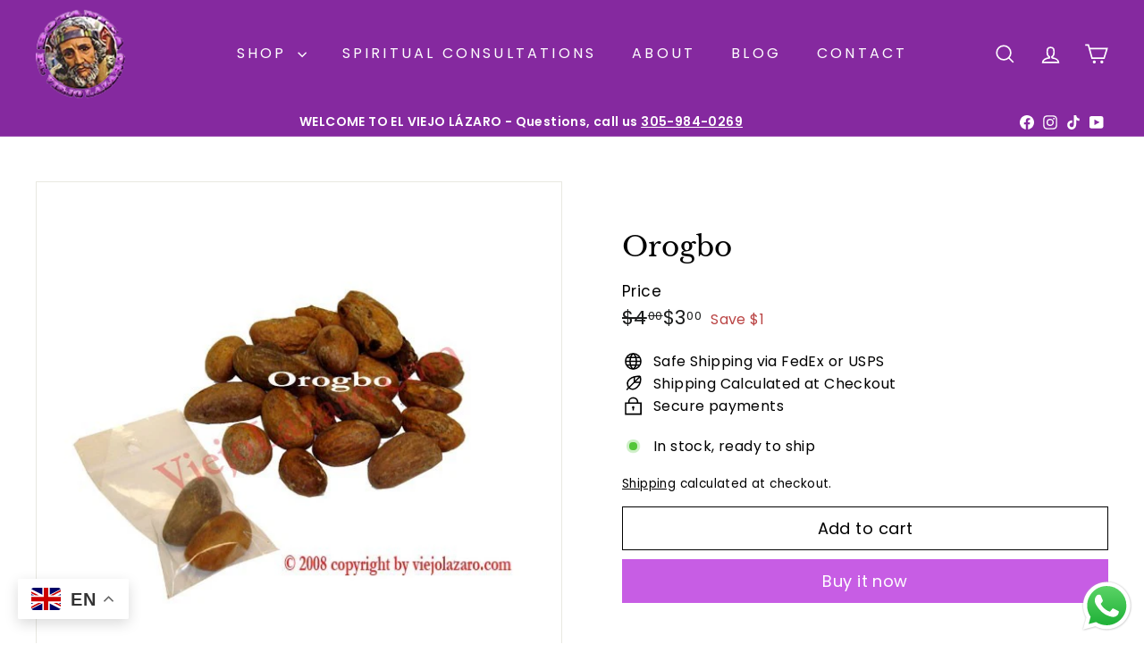

--- FILE ---
content_type: text/javascript
request_url: https://cdn.shopify.com/extensions/019b6dda-9f81-7c8b-b5f5-7756ae4a26fb/dondy-whatsapp-chat-widget-85/assets/ChatBubble.js
body_size: 63117
content:
(function(){"use strict";var ef=document.createElement("style");ef.textContent=`.chat-window{width:400px;height:600px;background:#fff;box-shadow:0 4px 10px #0000004d;border-radius:20px;position:fixed;bottom:20px;display:flex;flex-direction:column;z-index:999;overflow:hidden;animation:scaleUp .4s cubic-bezier(.34,1.56,.64,1);opacity:1;transform:scale(1);transition:all .4s cubic-bezier(.34,1.56,.64,1);pointer-events:auto;direction:ltr}.chat-header{color:#fff;padding:15px;display:flex;justify-content:space-between;align-items:center;border-radius:20px 20px 0 0}.d-widget-close-btn{background:none;border:none;color:#fff;font-size:18px;cursor:pointer;display:flex;justify-content:center;padding:1px 0;width:24px;height:24px;margin-bottom:0}.chat-messages{flex:1;padding:10px;overflow-y:auto;background-color:#fff;display:flex!important;flex-direction:column;gap:5px}.message{padding:8px 12px;border-radius:8px;position:relative;margin:4px 0;max-width:80%;word-wrap:break-word;width:fit-content}.message.user{margin-left:40px;align-self:flex-end;border-bottom-right-radius:0;color:#fff}.message.reply{padding-left:12px;background-color:#f0f0f0;margin-right:50px;margin-left:40px;align-self:flex-start;border-bottom-left-radius:0}.chat-input{display:flex;padding:10px 20px;border-top:1px solid #ddd;background-color:#fff}.chat-input input{flex:1;padding:8px 12px;border:1px solid #999999;border-radius:10px;outline:none;font-size:14px!important;color:#000!important;line-height:normal!important;letter-spacing:normal!important;font-family:Arial,Helvetica,sans-serif!important}.chat-input button{color:#fff;border:none;border-radius:50%;width:40px;height:40px;min-width:40px!important;min-height:40px!important;margin-left:10px;cursor:pointer;font-size:18px;display:flex;align-items:center;justify-content:center}.chat-input button img{width:24px!important;height:24px!important;min-width:24px!important;min-height:24px!important;object-fit:contain}@keyframes scaleUp{0%{opacity:0;transform:scale(.8)}to{opacity:1;transform:scale(1)}}.chat-fade-wrapper{position:fixed;bottom:20px;transition:all .4s cubic-bezier(.34,1.56,.64,1);pointer-events:none}.chat-fade-wrapper.open{opacity:1;transform:scale(1)}.chat-fade-wrapper.closing{opacity:0;transform:scale(.8);pointer-events:none}.typing-indicator{display:flex;gap:4px;height:20px;align-items:center}.typing-indicator span{width:6px;height:6px;background-color:#999;border-radius:50%;animation:blink 1.4s infinite both}.typing-indicator span:nth-child(2){animation-delay:.2s}.typing-indicator span:nth-child(3){animation-delay:.4s}@keyframes blink{0%{opacity:.2;transform:translateY(0)}20%{opacity:1;transform:translateY(-4px)}to{opacity:.2;transform:translateY(0)}}.bot-avatar{width:23px;height:23px;position:absolute;left:5px;bottom:0;border-radius:50%;margin-left:-35px;background-color:#fff;padding:0;box-shadow:0 1px 3px #0000001a}.powered-by{text-align:center;padding:15px;font-size:16px;color:#666;border-top:1px solid #eee;display:flex!important;justify-content:center;align-items:center;height:50px}.powered-by img{vertical-align:middle;margin-left:10px;margin-right:10px}.chat-window.closing{opacity:0;transform:scale(.8);pointer-events:none}.chat-window[style*="left:"],.chat-fade-wrapper[style*="left:"]{left:20px;transform-origin:bottom left}.chat-window[style*="right:"],.chat-fade-wrapper[style*="right:"]{right:20px;transform-origin:bottom right}@media screen and (max-width: 480px){.chat-window{width:43vh;transform:translate(-50%)!important}.chat-window[style*="left:"]{left:184px!important}.chat-window[style*="right:"]{right:auto!important;left:-184px!important}.message{max-width:85%}.chat-input{padding:10px;width:100%;box-sizing:border-box;position:absolute;bottom:48px}.powered-by{position:absolute;bottom:0;width:100%;padding:10px;box-sizing:border-box;background:#fff}.powered-by img{margin-top:3px}}@media screen and (max-width: 480px){.chat-window.closing{opacity:0;transform:translate(-50%) scale(.8)!important}}.chat-window.whatsapp-theme{background-color:#e4ddd6}.chat-window.whatsapp-theme .chat-header{background-color:#075e54!important}.chat-window.whatsapp-theme .chat-messages{background-image:url(https://cdn.shopify.com/s/files/1/0726/1339/6765/files/Dondy_production_wp_bg_img_dont_delete.jpg?v=1746507841);background-size:contain;background-repeat:repeat}.chat-window.whatsapp-theme .message{position:relative;margin:2px 0}.chat-window.whatsapp-theme .message:before{content:"";position:absolute;top:0;width:12px;height:12px}.chat-window.whatsapp-theme .message.user{margin-left:10px;margin-right:10px;background-color:#dcf8c6!important;color:#000;box-shadow:0 1px .5px #00000021;border-radius:8px 0 8px 8px}.chat-window.whatsapp-theme .message.user:before{right:-8px;background:linear-gradient(to bottom right,#dcf8c6 50%,transparent 50%)}.chat-window.whatsapp-theme .message.reply{margin-left:10px;margin-right:10px;background-color:#fff;box-shadow:0 1px .5px #00000021;border-radius:0 8px 8px}.chat-window.whatsapp-theme .message.reply:before{left:-8px;background:linear-gradient(to bottom left,#ffffff 50%,transparent 50%)}.chat-window.whatsapp-theme .chat-input{background-image:url(https://cdn.shopify.com/s/files/1/0726/1339/6765/files/Dondy_production_wp_bg_img_dont_delete.jpg?v=1746507841);background-size:contain;background-repeat:repeat;background-color:transparent;padding:10px}.chat-window.whatsapp-theme .chat-input input{border-radius:20px;background-color:#fff;border:none;padding:12px 15px}.chat-window.whatsapp-theme .chat-input button{background-color:#075e54!important}.chat-window.whatsapp-theme .powered-by{background-color:#fff}.chat-window.whatsapp-theme .bot-avatar{display:none}.whatsapp-widget{position:fixed;bottom:10px;z-index:2147483648;display:none}.whatsapp-widget-visible{display:block!important}.whatsapp-widget-left{left:10px}.whatsapp-widget-right{right:10px}.whatsapp-widget-upper-left{left:10px;bottom:90px}.whatsapp-widget-upper-right{right:10px;bottom:90px}.whatsapp-widget-mid-upper-right{right:10px;bottom:47px}.whatsapp-widget-mid-upper-left{left:10px;bottom:47px}.whatsapp-text{font-family:Helvetica;font-weight:610;font-size:12.5px;color:#000;background-color:#ffffffda;border-radius:11px;margin:0 5.5px;padding:2px 10px}.whatsapp-flex-container{display:flex;align-items:center}#whatsapp-link{text-decoration:none}#whatsapp-link svg{stroke:none;width:var(--whatsapp-link-width);height:var(--whatsapp-link-height);display:block!important}#whatsapp-link svg path{display:block!important}#whatsapp-link svg g{display:block!important;transform-origin:revert!important}
/*$vite$:1*/`,document.head.appendChild(ef);var qn={exports:{}},be={};/**
 * @license React
 * react-jsx-runtime.production.js
 *
 * Copyright (c) Meta Platforms, Inc. and affiliates.
 *
 * This source code is licensed under the MIT license found in the
 * LICENSE file in the root directory of this source tree.
 */var uf;function r1(){if(uf)return be;uf=1;var p=Symbol.for("react.transitional.element"),F=Symbol.for("react.fragment");function B(m,W,P){var el=null;if(P!==void 0&&(el=""+P),W.key!==void 0&&(el=""+W.key),"key"in W){P={};for(var nl in W)nl!=="key"&&(P[nl]=W[nl])}else P=W;return W=P.ref,{$$typeof:p,type:m,key:el,ref:W!==void 0?W:null,props:P}}return be.Fragment=F,be.jsx=B,be.jsxs=B,be}var nf;function h1(){return nf||(nf=1,qn.exports=r1()),qn.exports}var $=h1(),Yn={exports:{}},Se={},Cn={exports:{}},Bn={};/**
 * @license React
 * scheduler.production.js
 *
 * Copyright (c) Meta Platforms, Inc. and affiliates.
 *
 * This source code is licensed under the MIT license found in the
 * LICENSE file in the root directory of this source tree.
 */var cf;function v1(){return cf||(cf=1,function(p){function F(b,_){var q=b.length;b.push(_);l:for(;0<q;){var rl=q-1>>>1,s=b[rl];if(0<W(s,_))b[rl]=_,b[q]=s,q=rl;else break l}}function B(b){return b.length===0?null:b[0]}function m(b){if(b.length===0)return null;var _=b[0],q=b.pop();if(q!==_){b[0]=q;l:for(var rl=0,s=b.length,A=s>>>1;rl<A;){var O=2*(rl+1)-1,M=b[O],R=O+1,ll=b[R];if(0>W(M,q))R<s&&0>W(ll,M)?(b[rl]=ll,b[R]=q,rl=R):(b[rl]=M,b[O]=q,rl=O);else if(R<s&&0>W(ll,q))b[rl]=ll,b[R]=q,rl=R;else break l}}return _}function W(b,_){var q=b.sortIndex-_.sortIndex;return q!==0?q:b.id-_.id}if(p.unstable_now=void 0,typeof performance=="object"&&typeof performance.now=="function"){var P=performance;p.unstable_now=function(){return P.now()}}else{var el=Date,nl=el.now();p.unstable_now=function(){return el.now()-nl}}var x=[],T=[],z=1,Q=null,X=3,ul=!1,ml=!1,_l=!1,Z=!1,vl=typeof setTimeout=="function"?setTimeout:null,il=typeof clearTimeout=="function"?clearTimeout:null,K=typeof setImmediate<"u"?setImmediate:null;function gl(b){for(var _=B(T);_!==null;){if(_.callback===null)m(T);else if(_.startTime<=b)m(T),_.sortIndex=_.expirationTime,F(x,_);else break;_=B(T)}}function L(b){if(_l=!1,gl(b),!ml)if(B(x)!==null)ml=!0,Nl||(Nl=!0,Xl());else{var _=B(T);_!==null&&Zl(L,_.startTime-b)}}var Nl=!1,w=-1,Sl=5,Ql=-1;function _t(){return Z?!0:!(p.unstable_now()-Ql<Sl)}function xt(){if(Z=!1,Nl){var b=p.unstable_now();Ql=b;var _=!0;try{l:{ml=!1,_l&&(_l=!1,il(w),w=-1),ul=!0;var q=X;try{t:{for(gl(b),Q=B(x);Q!==null&&!(Q.expirationTime>b&&_t());){var rl=Q.callback;if(typeof rl=="function"){Q.callback=null,X=Q.priorityLevel;var s=rl(Q.expirationTime<=b);if(b=p.unstable_now(),typeof s=="function"){Q.callback=s,gl(b),_=!0;break t}Q===B(x)&&m(x),gl(b)}else m(x);Q=B(x)}if(Q!==null)_=!0;else{var A=B(T);A!==null&&Zl(L,A.startTime-b),_=!1}}break l}finally{Q=null,X=q,ul=!1}_=void 0}}finally{_?Xl():Nl=!1}}}var Xl;if(typeof K=="function")Xl=function(){K(xt)};else if(typeof MessageChannel<"u"){var va=new MessageChannel,ya=va.port2;va.port1.onmessage=xt,Xl=function(){ya.postMessage(null)}}else Xl=function(){vl(xt,0)};function Zl(b,_){w=vl(function(){b(p.unstable_now())},_)}p.unstable_IdlePriority=5,p.unstable_ImmediatePriority=1,p.unstable_LowPriority=4,p.unstable_NormalPriority=3,p.unstable_Profiling=null,p.unstable_UserBlockingPriority=2,p.unstable_cancelCallback=function(b){b.callback=null},p.unstable_forceFrameRate=function(b){0>b||125<b?console.error("forceFrameRate takes a positive int between 0 and 125, forcing frame rates higher than 125 fps is not supported"):Sl=0<b?Math.floor(1e3/b):5},p.unstable_getCurrentPriorityLevel=function(){return X},p.unstable_next=function(b){switch(X){case 1:case 2:case 3:var _=3;break;default:_=X}var q=X;X=_;try{return b()}finally{X=q}},p.unstable_requestPaint=function(){Z=!0},p.unstable_runWithPriority=function(b,_){switch(b){case 1:case 2:case 3:case 4:case 5:break;default:b=3}var q=X;X=b;try{return _()}finally{X=q}},p.unstable_scheduleCallback=function(b,_,q){var rl=p.unstable_now();switch(typeof q=="object"&&q!==null?(q=q.delay,q=typeof q=="number"&&0<q?rl+q:rl):q=rl,b){case 1:var s=-1;break;case 2:s=250;break;case 5:s=1073741823;break;case 4:s=1e4;break;default:s=5e3}return s=q+s,b={id:z++,callback:_,priorityLevel:b,startTime:q,expirationTime:s,sortIndex:-1},q>rl?(b.sortIndex=q,F(T,b),B(x)===null&&b===B(T)&&(_l?(il(w),w=-1):_l=!0,Zl(L,q-rl))):(b.sortIndex=s,F(x,b),ml||ul||(ml=!0,Nl||(Nl=!0,Xl()))),b},p.unstable_shouldYield=_t,p.unstable_wrapCallback=function(b){var _=X;return function(){var q=X;X=_;try{return b.apply(this,arguments)}finally{X=q}}}}(Bn)),Bn}var ff;function y1(){return ff||(ff=1,Cn.exports=v1()),Cn.exports}var jn={exports:{}},j={};/**
 * @license React
 * react.production.js
 *
 * Copyright (c) Meta Platforms, Inc. and affiliates.
 *
 * This source code is licensed under the MIT license found in the
 * LICENSE file in the root directory of this source tree.
 */var sf;function m1(){if(sf)return j;sf=1;var p=Symbol.for("react.transitional.element"),F=Symbol.for("react.portal"),B=Symbol.for("react.fragment"),m=Symbol.for("react.strict_mode"),W=Symbol.for("react.profiler"),P=Symbol.for("react.consumer"),el=Symbol.for("react.context"),nl=Symbol.for("react.forward_ref"),x=Symbol.for("react.suspense"),T=Symbol.for("react.memo"),z=Symbol.for("react.lazy"),Q=Symbol.iterator;function X(s){return s===null||typeof s!="object"?null:(s=Q&&s[Q]||s["@@iterator"],typeof s=="function"?s:null)}var ul={isMounted:function(){return!1},enqueueForceUpdate:function(){},enqueueReplaceState:function(){},enqueueSetState:function(){}},ml=Object.assign,_l={};function Z(s,A,O){this.props=s,this.context=A,this.refs=_l,this.updater=O||ul}Z.prototype.isReactComponent={},Z.prototype.setState=function(s,A){if(typeof s!="object"&&typeof s!="function"&&s!=null)throw Error("takes an object of state variables to update or a function which returns an object of state variables.");this.updater.enqueueSetState(this,s,A,"setState")},Z.prototype.forceUpdate=function(s){this.updater.enqueueForceUpdate(this,s,"forceUpdate")};function vl(){}vl.prototype=Z.prototype;function il(s,A,O){this.props=s,this.context=A,this.refs=_l,this.updater=O||ul}var K=il.prototype=new vl;K.constructor=il,ml(K,Z.prototype),K.isPureReactComponent=!0;var gl=Array.isArray,L={H:null,A:null,T:null,S:null,V:null},Nl=Object.prototype.hasOwnProperty;function w(s,A,O,M,R,ll){return O=ll.ref,{$$typeof:p,type:s,key:A,ref:O!==void 0?O:null,props:ll}}function Sl(s,A){return w(s.type,A,void 0,void 0,void 0,s.props)}function Ql(s){return typeof s=="object"&&s!==null&&s.$$typeof===p}function _t(s){var A={"=":"=0",":":"=2"};return"$"+s.replace(/[=:]/g,function(O){return A[O]})}var xt=/\/+/g;function Xl(s,A){return typeof s=="object"&&s!==null&&s.key!=null?_t(""+s.key):A.toString(36)}function va(){}function ya(s){switch(s.status){case"fulfilled":return s.value;case"rejected":throw s.reason;default:switch(typeof s.status=="string"?s.then(va,va):(s.status="pending",s.then(function(A){s.status==="pending"&&(s.status="fulfilled",s.value=A)},function(A){s.status==="pending"&&(s.status="rejected",s.reason=A)})),s.status){case"fulfilled":return s.value;case"rejected":throw s.reason}}throw s}function Zl(s,A,O,M,R){var ll=typeof s;(ll==="undefined"||ll==="boolean")&&(s=null);var C=!1;if(s===null)C=!0;else switch(ll){case"bigint":case"string":case"number":C=!0;break;case"object":switch(s.$$typeof){case p:case F:C=!0;break;case z:return C=s._init,Zl(C(s._payload),A,O,M,R)}}if(C)return R=R(s),C=M===""?"."+Xl(s,0):M,gl(R)?(O="",C!=null&&(O=C.replace(xt,"$&/")+"/"),Zl(R,A,O,"",function(Zt){return Zt})):R!=null&&(Ql(R)&&(R=Sl(R,O+(R.key==null||s&&s.key===R.key?"":(""+R.key).replace(xt,"$&/")+"/")+C)),A.push(R)),1;C=0;var Il=M===""?".":M+":";if(gl(s))for(var pl=0;pl<s.length;pl++)M=s[pl],ll=Il+Xl(M,pl),C+=Zl(M,A,O,ll,R);else if(pl=X(s),typeof pl=="function")for(s=pl.call(s),pl=0;!(M=s.next()).done;)M=M.value,ll=Il+Xl(M,pl++),C+=Zl(M,A,O,ll,R);else if(ll==="object"){if(typeof s.then=="function")return Zl(ya(s),A,O,M,R);throw A=String(s),Error("Objects are not valid as a React child (found: "+(A==="[object Object]"?"object with keys {"+Object.keys(s).join(", ")+"}":A)+"). If you meant to render a collection of children, use an array instead.")}return C}function b(s,A,O){if(s==null)return s;var M=[],R=0;return Zl(s,M,"","",function(ll){return A.call(O,ll,R++)}),M}function _(s){if(s._status===-1){var A=s._result;A=A(),A.then(function(O){(s._status===0||s._status===-1)&&(s._status=1,s._result=O)},function(O){(s._status===0||s._status===-1)&&(s._status=2,s._result=O)}),s._status===-1&&(s._status=0,s._result=A)}if(s._status===1)return s._result.default;throw s._result}var q=typeof reportError=="function"?reportError:function(s){if(typeof window=="object"&&typeof window.ErrorEvent=="function"){var A=new window.ErrorEvent("error",{bubbles:!0,cancelable:!0,message:typeof s=="object"&&s!==null&&typeof s.message=="string"?String(s.message):String(s),error:s});if(!window.dispatchEvent(A))return}else if(typeof process=="object"&&typeof process.emit=="function"){process.emit("uncaughtException",s);return}console.error(s)};function rl(){}return j.Children={map:b,forEach:function(s,A,O){b(s,function(){A.apply(this,arguments)},O)},count:function(s){var A=0;return b(s,function(){A++}),A},toArray:function(s){return b(s,function(A){return A})||[]},only:function(s){if(!Ql(s))throw Error("React.Children.only expected to receive a single React element child.");return s}},j.Component=Z,j.Fragment=B,j.Profiler=W,j.PureComponent=il,j.StrictMode=m,j.Suspense=x,j.__CLIENT_INTERNALS_DO_NOT_USE_OR_WARN_USERS_THEY_CANNOT_UPGRADE=L,j.__COMPILER_RUNTIME={__proto__:null,c:function(s){return L.H.useMemoCache(s)}},j.cache=function(s){return function(){return s.apply(null,arguments)}},j.cloneElement=function(s,A,O){if(s==null)throw Error("The argument must be a React element, but you passed "+s+".");var M=ml({},s.props),R=s.key,ll=void 0;if(A!=null)for(C in A.ref!==void 0&&(ll=void 0),A.key!==void 0&&(R=""+A.key),A)!Nl.call(A,C)||C==="key"||C==="__self"||C==="__source"||C==="ref"&&A.ref===void 0||(M[C]=A[C]);var C=arguments.length-2;if(C===1)M.children=O;else if(1<C){for(var Il=Array(C),pl=0;pl<C;pl++)Il[pl]=arguments[pl+2];M.children=Il}return w(s.type,R,void 0,void 0,ll,M)},j.createContext=function(s){return s={$$typeof:el,_currentValue:s,_currentValue2:s,_threadCount:0,Provider:null,Consumer:null},s.Provider=s,s.Consumer={$$typeof:P,_context:s},s},j.createElement=function(s,A,O){var M,R={},ll=null;if(A!=null)for(M in A.key!==void 0&&(ll=""+A.key),A)Nl.call(A,M)&&M!=="key"&&M!=="__self"&&M!=="__source"&&(R[M]=A[M]);var C=arguments.length-2;if(C===1)R.children=O;else if(1<C){for(var Il=Array(C),pl=0;pl<C;pl++)Il[pl]=arguments[pl+2];R.children=Il}if(s&&s.defaultProps)for(M in C=s.defaultProps,C)R[M]===void 0&&(R[M]=C[M]);return w(s,ll,void 0,void 0,null,R)},j.createRef=function(){return{current:null}},j.forwardRef=function(s){return{$$typeof:nl,render:s}},j.isValidElement=Ql,j.lazy=function(s){return{$$typeof:z,_payload:{_status:-1,_result:s},_init:_}},j.memo=function(s,A){return{$$typeof:T,type:s,compare:A===void 0?null:A}},j.startTransition=function(s){var A=L.T,O={};L.T=O;try{var M=s(),R=L.S;R!==null&&R(O,M),typeof M=="object"&&M!==null&&typeof M.then=="function"&&M.then(rl,q)}catch(ll){q(ll)}finally{L.T=A}},j.unstable_useCacheRefresh=function(){return L.H.useCacheRefresh()},j.use=function(s){return L.H.use(s)},j.useActionState=function(s,A,O){return L.H.useActionState(s,A,O)},j.useCallback=function(s,A){return L.H.useCallback(s,A)},j.useContext=function(s){return L.H.useContext(s)},j.useDebugValue=function(){},j.useDeferredValue=function(s,A){return L.H.useDeferredValue(s,A)},j.useEffect=function(s,A,O){var M=L.H;if(typeof O=="function")throw Error("useEffect CRUD overload is not enabled in this build of React.");return M.useEffect(s,A)},j.useId=function(){return L.H.useId()},j.useImperativeHandle=function(s,A,O){return L.H.useImperativeHandle(s,A,O)},j.useInsertionEffect=function(s,A){return L.H.useInsertionEffect(s,A)},j.useLayoutEffect=function(s,A){return L.H.useLayoutEffect(s,A)},j.useMemo=function(s,A){return L.H.useMemo(s,A)},j.useOptimistic=function(s,A){return L.H.useOptimistic(s,A)},j.useReducer=function(s,A,O){return L.H.useReducer(s,A,O)},j.useRef=function(s){return L.H.useRef(s)},j.useState=function(s){return L.H.useState(s)},j.useSyncExternalStore=function(s,A,O){return L.H.useSyncExternalStore(s,A,O)},j.useTransition=function(){return L.H.useTransition()},j.version="19.1.0",j}var of;function wn(){return of||(of=1,jn.exports=m1()),jn.exports}var Gn={exports:{}},Gl={};/**
 * @license React
 * react-dom.production.js
 *
 * Copyright (c) Meta Platforms, Inc. and affiliates.
 *
 * This source code is licensed under the MIT license found in the
 * LICENSE file in the root directory of this source tree.
 */var df;function g1(){if(df)return Gl;df=1;var p=wn();function F(x){var T="https://react.dev/errors/"+x;if(1<arguments.length){T+="?args[]="+encodeURIComponent(arguments[1]);for(var z=2;z<arguments.length;z++)T+="&args[]="+encodeURIComponent(arguments[z])}return"Minified React error #"+x+"; visit "+T+" for the full message or use the non-minified dev environment for full errors and additional helpful warnings."}function B(){}var m={d:{f:B,r:function(){throw Error(F(522))},D:B,C:B,L:B,m:B,X:B,S:B,M:B},p:0,findDOMNode:null},W=Symbol.for("react.portal");function P(x,T,z){var Q=3<arguments.length&&arguments[3]!==void 0?arguments[3]:null;return{$$typeof:W,key:Q==null?null:""+Q,children:x,containerInfo:T,implementation:z}}var el=p.__CLIENT_INTERNALS_DO_NOT_USE_OR_WARN_USERS_THEY_CANNOT_UPGRADE;function nl(x,T){if(x==="font")return"";if(typeof T=="string")return T==="use-credentials"?T:""}return Gl.__DOM_INTERNALS_DO_NOT_USE_OR_WARN_USERS_THEY_CANNOT_UPGRADE=m,Gl.createPortal=function(x,T){var z=2<arguments.length&&arguments[2]!==void 0?arguments[2]:null;if(!T||T.nodeType!==1&&T.nodeType!==9&&T.nodeType!==11)throw Error(F(299));return P(x,T,null,z)},Gl.flushSync=function(x){var T=el.T,z=m.p;try{if(el.T=null,m.p=2,x)return x()}finally{el.T=T,m.p=z,m.d.f()}},Gl.preconnect=function(x,T){typeof x=="string"&&(T?(T=T.crossOrigin,T=typeof T=="string"?T==="use-credentials"?T:"":void 0):T=null,m.d.C(x,T))},Gl.prefetchDNS=function(x){typeof x=="string"&&m.d.D(x)},Gl.preinit=function(x,T){if(typeof x=="string"&&T&&typeof T.as=="string"){var z=T.as,Q=nl(z,T.crossOrigin),X=typeof T.integrity=="string"?T.integrity:void 0,ul=typeof T.fetchPriority=="string"?T.fetchPriority:void 0;z==="style"?m.d.S(x,typeof T.precedence=="string"?T.precedence:void 0,{crossOrigin:Q,integrity:X,fetchPriority:ul}):z==="script"&&m.d.X(x,{crossOrigin:Q,integrity:X,fetchPriority:ul,nonce:typeof T.nonce=="string"?T.nonce:void 0})}},Gl.preinitModule=function(x,T){if(typeof x=="string")if(typeof T=="object"&&T!==null){if(T.as==null||T.as==="script"){var z=nl(T.as,T.crossOrigin);m.d.M(x,{crossOrigin:z,integrity:typeof T.integrity=="string"?T.integrity:void 0,nonce:typeof T.nonce=="string"?T.nonce:void 0})}}else T==null&&m.d.M(x)},Gl.preload=function(x,T){if(typeof x=="string"&&typeof T=="object"&&T!==null&&typeof T.as=="string"){var z=T.as,Q=nl(z,T.crossOrigin);m.d.L(x,z,{crossOrigin:Q,integrity:typeof T.integrity=="string"?T.integrity:void 0,nonce:typeof T.nonce=="string"?T.nonce:void 0,type:typeof T.type=="string"?T.type:void 0,fetchPriority:typeof T.fetchPriority=="string"?T.fetchPriority:void 0,referrerPolicy:typeof T.referrerPolicy=="string"?T.referrerPolicy:void 0,imageSrcSet:typeof T.imageSrcSet=="string"?T.imageSrcSet:void 0,imageSizes:typeof T.imageSizes=="string"?T.imageSizes:void 0,media:typeof T.media=="string"?T.media:void 0})}},Gl.preloadModule=function(x,T){if(typeof x=="string")if(T){var z=nl(T.as,T.crossOrigin);m.d.m(x,{as:typeof T.as=="string"&&T.as!=="script"?T.as:void 0,crossOrigin:z,integrity:typeof T.integrity=="string"?T.integrity:void 0})}else m.d.m(x)},Gl.requestFormReset=function(x){m.d.r(x)},Gl.unstable_batchedUpdates=function(x,T){return x(T)},Gl.useFormState=function(x,T,z){return el.H.useFormState(x,T,z)},Gl.useFormStatus=function(){return el.H.useHostTransitionStatus()},Gl.version="19.1.0",Gl}var rf;function p1(){if(rf)return Gn.exports;rf=1;function p(){if(!(typeof __REACT_DEVTOOLS_GLOBAL_HOOK__>"u"||typeof __REACT_DEVTOOLS_GLOBAL_HOOK__.checkDCE!="function"))try{__REACT_DEVTOOLS_GLOBAL_HOOK__.checkDCE(p)}catch(F){console.error(F)}}return p(),Gn.exports=g1(),Gn.exports}/**
 * @license React
 * react-dom-client.production.js
 *
 * Copyright (c) Meta Platforms, Inc. and affiliates.
 *
 * This source code is licensed under the MIT license found in the
 * LICENSE file in the root directory of this source tree.
 */var hf;function b1(){if(hf)return Se;hf=1;var p=y1(),F=wn(),B=p1();function m(l){var t="https://react.dev/errors/"+l;if(1<arguments.length){t+="?args[]="+encodeURIComponent(arguments[1]);for(var a=2;a<arguments.length;a++)t+="&args[]="+encodeURIComponent(arguments[a])}return"Minified React error #"+l+"; visit "+t+" for the full message or use the non-minified dev environment for full errors and additional helpful warnings."}function W(l){return!(!l||l.nodeType!==1&&l.nodeType!==9&&l.nodeType!==11)}function P(l){var t=l,a=l;if(l.alternate)for(;t.return;)t=t.return;else{l=t;do t=l,(t.flags&4098)!==0&&(a=t.return),l=t.return;while(l)}return t.tag===3?a:null}function el(l){if(l.tag===13){var t=l.memoizedState;if(t===null&&(l=l.alternate,l!==null&&(t=l.memoizedState)),t!==null)return t.dehydrated}return null}function nl(l){if(P(l)!==l)throw Error(m(188))}function x(l){var t=l.alternate;if(!t){if(t=P(l),t===null)throw Error(m(188));return t!==l?null:l}for(var a=l,e=t;;){var u=a.return;if(u===null)break;var n=u.alternate;if(n===null){if(e=u.return,e!==null){a=e;continue}break}if(u.child===n.child){for(n=u.child;n;){if(n===a)return nl(u),l;if(n===e)return nl(u),t;n=n.sibling}throw Error(m(188))}if(a.return!==e.return)a=u,e=n;else{for(var i=!1,c=u.child;c;){if(c===a){i=!0,a=u,e=n;break}if(c===e){i=!0,e=u,a=n;break}c=c.sibling}if(!i){for(c=n.child;c;){if(c===a){i=!0,a=n,e=u;break}if(c===e){i=!0,e=n,a=u;break}c=c.sibling}if(!i)throw Error(m(189))}}if(a.alternate!==e)throw Error(m(190))}if(a.tag!==3)throw Error(m(188));return a.stateNode.current===a?l:t}function T(l){var t=l.tag;if(t===5||t===26||t===27||t===6)return l;for(l=l.child;l!==null;){if(t=T(l),t!==null)return t;l=l.sibling}return null}var z=Object.assign,Q=Symbol.for("react.element"),X=Symbol.for("react.transitional.element"),ul=Symbol.for("react.portal"),ml=Symbol.for("react.fragment"),_l=Symbol.for("react.strict_mode"),Z=Symbol.for("react.profiler"),vl=Symbol.for("react.provider"),il=Symbol.for("react.consumer"),K=Symbol.for("react.context"),gl=Symbol.for("react.forward_ref"),L=Symbol.for("react.suspense"),Nl=Symbol.for("react.suspense_list"),w=Symbol.for("react.memo"),Sl=Symbol.for("react.lazy"),Ql=Symbol.for("react.activity"),_t=Symbol.for("react.memo_cache_sentinel"),xt=Symbol.iterator;function Xl(l){return l===null||typeof l!="object"?null:(l=xt&&l[xt]||l["@@iterator"],typeof l=="function"?l:null)}var va=Symbol.for("react.client.reference");function ya(l){if(l==null)return null;if(typeof l=="function")return l.$$typeof===va?null:l.displayName||l.name||null;if(typeof l=="string")return l;switch(l){case ml:return"Fragment";case Z:return"Profiler";case _l:return"StrictMode";case L:return"Suspense";case Nl:return"SuspenseList";case Ql:return"Activity"}if(typeof l=="object")switch(l.$$typeof){case ul:return"Portal";case K:return(l.displayName||"Context")+".Provider";case il:return(l._context.displayName||"Context")+".Consumer";case gl:var t=l.render;return l=l.displayName,l||(l=t.displayName||t.name||"",l=l!==""?"ForwardRef("+l+")":"ForwardRef"),l;case w:return t=l.displayName||null,t!==null?t:ya(l.type)||"Memo";case Sl:t=l._payload,l=l._init;try{return ya(l(t))}catch{}}return null}var Zl=Array.isArray,b=F.__CLIENT_INTERNALS_DO_NOT_USE_OR_WARN_USERS_THEY_CANNOT_UPGRADE,_=B.__DOM_INTERNALS_DO_NOT_USE_OR_WARN_USERS_THEY_CANNOT_UPGRADE,q={pending:!1,data:null,method:null,action:null},rl=[],s=-1;function A(l){return{current:l}}function O(l){0>s||(l.current=rl[s],rl[s]=null,s--)}function M(l,t){s++,rl[s]=l.current,l.current=t}var R=A(null),ll=A(null),C=A(null),Il=A(null);function pl(l,t){switch(M(C,t),M(ll,l),M(R,null),t.nodeType){case 9:case 11:l=(l=t.documentElement)&&(l=l.namespaceURI)?Go(l):0;break;default:if(l=t.tagName,t=t.namespaceURI)t=Go(t),l=Qo(t,l);else switch(l){case"svg":l=1;break;case"math":l=2;break;default:l=0}}O(R),M(R,l)}function Zt(){O(R),O(ll),O(C)}function Xn(l){l.memoizedState!==null&&M(Il,l);var t=R.current,a=Qo(t,l.type);t!==a&&(M(ll,l),M(R,a))}function pu(l){ll.current===l&&(O(R),O(ll)),Il.current===l&&(O(Il),hu._currentValue=q)}var Zn=Object.prototype.hasOwnProperty,Ln=p.unstable_scheduleCallback,Vn=p.unstable_cancelCallback,C1=p.unstable_shouldYield,B1=p.unstable_requestPaint,St=p.unstable_now,j1=p.unstable_getCurrentPriorityLevel,bf=p.unstable_ImmediatePriority,Sf=p.unstable_UserBlockingPriority,bu=p.unstable_NormalPriority,w1=p.unstable_LowPriority,Tf=p.unstable_IdlePriority,G1=p.log,Q1=p.unstable_setDisableYieldValue,Te=null,Pl=null;function Lt(l){if(typeof G1=="function"&&Q1(l),Pl&&typeof Pl.setStrictMode=="function")try{Pl.setStrictMode(Te,l)}catch{}}var lt=Math.clz32?Math.clz32:L1,X1=Math.log,Z1=Math.LN2;function L1(l){return l>>>=0,l===0?32:31-(X1(l)/Z1|0)|0}var Su=256,Tu=4194304;function ma(l){var t=l&42;if(t!==0)return t;switch(l&-l){case 1:return 1;case 2:return 2;case 4:return 4;case 8:return 8;case 16:return 16;case 32:return 32;case 64:return 64;case 128:return 128;case 256:case 512:case 1024:case 2048:case 4096:case 8192:case 16384:case 32768:case 65536:case 131072:case 262144:case 524288:case 1048576:case 2097152:return l&4194048;case 4194304:case 8388608:case 16777216:case 33554432:return l&62914560;case 67108864:return 67108864;case 134217728:return 134217728;case 268435456:return 268435456;case 536870912:return 536870912;case 1073741824:return 0;default:return l}}function Eu(l,t,a){var e=l.pendingLanes;if(e===0)return 0;var u=0,n=l.suspendedLanes,i=l.pingedLanes;l=l.warmLanes;var c=e&134217727;return c!==0?(e=c&~n,e!==0?u=ma(e):(i&=c,i!==0?u=ma(i):a||(a=c&~l,a!==0&&(u=ma(a))))):(c=e&~n,c!==0?u=ma(c):i!==0?u=ma(i):a||(a=e&~l,a!==0&&(u=ma(a)))),u===0?0:t!==0&&t!==u&&(t&n)===0&&(n=u&-u,a=t&-t,n>=a||n===32&&(a&4194048)!==0)?t:u}function Ee(l,t){return(l.pendingLanes&~(l.suspendedLanes&~l.pingedLanes)&t)===0}function V1(l,t){switch(l){case 1:case 2:case 4:case 8:case 64:return t+250;case 16:case 32:case 128:case 256:case 512:case 1024:case 2048:case 4096:case 8192:case 16384:case 32768:case 65536:case 131072:case 262144:case 524288:case 1048576:case 2097152:return t+5e3;case 4194304:case 8388608:case 16777216:case 33554432:return-1;case 67108864:case 134217728:case 268435456:case 536870912:case 1073741824:return-1;default:return-1}}function Ef(){var l=Su;return Su<<=1,(Su&4194048)===0&&(Su=256),l}function Af(){var l=Tu;return Tu<<=1,(Tu&62914560)===0&&(Tu=4194304),l}function Kn(l){for(var t=[],a=0;31>a;a++)t.push(l);return t}function Ae(l,t){l.pendingLanes|=t,t!==268435456&&(l.suspendedLanes=0,l.pingedLanes=0,l.warmLanes=0)}function K1(l,t,a,e,u,n){var i=l.pendingLanes;l.pendingLanes=a,l.suspendedLanes=0,l.pingedLanes=0,l.warmLanes=0,l.expiredLanes&=a,l.entangledLanes&=a,l.errorRecoveryDisabledLanes&=a,l.shellSuspendCounter=0;var c=l.entanglements,f=l.expirationTimes,h=l.hiddenUpdates;for(a=i&~a;0<a;){var g=31-lt(a),E=1<<g;c[g]=0,f[g]=-1;var v=h[g];if(v!==null)for(h[g]=null,g=0;g<v.length;g++){var y=v[g];y!==null&&(y.lane&=-536870913)}a&=~E}e!==0&&zf(l,e,0),n!==0&&u===0&&l.tag!==0&&(l.suspendedLanes|=n&~(i&~t))}function zf(l,t,a){l.pendingLanes|=t,l.suspendedLanes&=~t;var e=31-lt(t);l.entangledLanes|=t,l.entanglements[e]=l.entanglements[e]|1073741824|a&4194090}function Mf(l,t){var a=l.entangledLanes|=t;for(l=l.entanglements;a;){var e=31-lt(a),u=1<<e;u&t|l[e]&t&&(l[e]|=t),a&=~u}}function Jn(l){switch(l){case 2:l=1;break;case 8:l=4;break;case 32:l=16;break;case 256:case 512:case 1024:case 2048:case 4096:case 8192:case 16384:case 32768:case 65536:case 131072:case 262144:case 524288:case 1048576:case 2097152:case 4194304:case 8388608:case 16777216:case 33554432:l=128;break;case 268435456:l=134217728;break;default:l=0}return l}function kn(l){return l&=-l,2<l?8<l?(l&134217727)!==0?32:268435456:8:2}function _f(){var l=_.p;return l!==0?l:(l=window.event,l===void 0?32:i1(l.type))}function J1(l,t){var a=_.p;try{return _.p=l,t()}finally{_.p=a}}var Vt=Math.random().toString(36).slice(2),Ll="__reactFiber$"+Vt,Jl="__reactProps$"+Vt,qa="__reactContainer$"+Vt,Wn="__reactEvents$"+Vt,k1="__reactListeners$"+Vt,W1="__reactHandles$"+Vt,xf="__reactResources$"+Vt,ze="__reactMarker$"+Vt;function $n(l){delete l[Ll],delete l[Jl],delete l[Wn],delete l[k1],delete l[W1]}function Ya(l){var t=l[Ll];if(t)return t;for(var a=l.parentNode;a;){if(t=a[qa]||a[Ll]){if(a=t.alternate,t.child!==null||a!==null&&a.child!==null)for(l=Vo(l);l!==null;){if(a=l[Ll])return a;l=Vo(l)}return t}l=a,a=l.parentNode}return null}function Ca(l){if(l=l[Ll]||l[qa]){var t=l.tag;if(t===5||t===6||t===13||t===26||t===27||t===3)return l}return null}function Me(l){var t=l.tag;if(t===5||t===26||t===27||t===6)return l.stateNode;throw Error(m(33))}function Ba(l){var t=l[xf];return t||(t=l[xf]={hoistableStyles:new Map,hoistableScripts:new Map}),t}function Hl(l){l[ze]=!0}var Of=new Set,Df={};function ga(l,t){ja(l,t),ja(l+"Capture",t)}function ja(l,t){for(Df[l]=t,l=0;l<t.length;l++)Of.add(t[l])}var $1=RegExp("^[:A-Z_a-z\\u00C0-\\u00D6\\u00D8-\\u00F6\\u00F8-\\u02FF\\u0370-\\u037D\\u037F-\\u1FFF\\u200C-\\u200D\\u2070-\\u218F\\u2C00-\\u2FEF\\u3001-\\uD7FF\\uF900-\\uFDCF\\uFDF0-\\uFFFD][:A-Z_a-z\\u00C0-\\u00D6\\u00D8-\\u00F6\\u00F8-\\u02FF\\u0370-\\u037D\\u037F-\\u1FFF\\u200C-\\u200D\\u2070-\\u218F\\u2C00-\\u2FEF\\u3001-\\uD7FF\\uF900-\\uFDCF\\uFDF0-\\uFFFD\\-.0-9\\u00B7\\u0300-\\u036F\\u203F-\\u2040]*$"),Uf={},Rf={};function F1(l){return Zn.call(Rf,l)?!0:Zn.call(Uf,l)?!1:$1.test(l)?Rf[l]=!0:(Uf[l]=!0,!1)}function Au(l,t,a){if(F1(t))if(a===null)l.removeAttribute(t);else{switch(typeof a){case"undefined":case"function":case"symbol":l.removeAttribute(t);return;case"boolean":var e=t.toLowerCase().slice(0,5);if(e!=="data-"&&e!=="aria-"){l.removeAttribute(t);return}}l.setAttribute(t,""+a)}}function zu(l,t,a){if(a===null)l.removeAttribute(t);else{switch(typeof a){case"undefined":case"function":case"symbol":case"boolean":l.removeAttribute(t);return}l.setAttribute(t,""+a)}}function Ot(l,t,a,e){if(e===null)l.removeAttribute(a);else{switch(typeof e){case"undefined":case"function":case"symbol":case"boolean":l.removeAttribute(a);return}l.setAttributeNS(t,a,""+e)}}var Fn,Nf;function wa(l){if(Fn===void 0)try{throw Error()}catch(a){var t=a.stack.trim().match(/\n( *(at )?)/);Fn=t&&t[1]||"",Nf=-1<a.stack.indexOf(`
    at`)?" (<anonymous>)":-1<a.stack.indexOf("@")?"@unknown:0:0":""}return`
`+Fn+l+Nf}var In=!1;function Pn(l,t){if(!l||In)return"";In=!0;var a=Error.prepareStackTrace;Error.prepareStackTrace=void 0;try{var e={DetermineComponentFrameRoot:function(){try{if(t){var E=function(){throw Error()};if(Object.defineProperty(E.prototype,"props",{set:function(){throw Error()}}),typeof Reflect=="object"&&Reflect.construct){try{Reflect.construct(E,[])}catch(y){var v=y}Reflect.construct(l,[],E)}else{try{E.call()}catch(y){v=y}l.call(E.prototype)}}else{try{throw Error()}catch(y){v=y}(E=l())&&typeof E.catch=="function"&&E.catch(function(){})}}catch(y){if(y&&v&&typeof y.stack=="string")return[y.stack,v.stack]}return[null,null]}};e.DetermineComponentFrameRoot.displayName="DetermineComponentFrameRoot";var u=Object.getOwnPropertyDescriptor(e.DetermineComponentFrameRoot,"name");u&&u.configurable&&Object.defineProperty(e.DetermineComponentFrameRoot,"name",{value:"DetermineComponentFrameRoot"});var n=e.DetermineComponentFrameRoot(),i=n[0],c=n[1];if(i&&c){var f=i.split(`
`),h=c.split(`
`);for(u=e=0;e<f.length&&!f[e].includes("DetermineComponentFrameRoot");)e++;for(;u<h.length&&!h[u].includes("DetermineComponentFrameRoot");)u++;if(e===f.length||u===h.length)for(e=f.length-1,u=h.length-1;1<=e&&0<=u&&f[e]!==h[u];)u--;for(;1<=e&&0<=u;e--,u--)if(f[e]!==h[u]){if(e!==1||u!==1)do if(e--,u--,0>u||f[e]!==h[u]){var g=`
`+f[e].replace(" at new "," at ");return l.displayName&&g.includes("<anonymous>")&&(g=g.replace("<anonymous>",l.displayName)),g}while(1<=e&&0<=u);break}}}finally{In=!1,Error.prepareStackTrace=a}return(a=l?l.displayName||l.name:"")?wa(a):""}function I1(l){switch(l.tag){case 26:case 27:case 5:return wa(l.type);case 16:return wa("Lazy");case 13:return wa("Suspense");case 19:return wa("SuspenseList");case 0:case 15:return Pn(l.type,!1);case 11:return Pn(l.type.render,!1);case 1:return Pn(l.type,!0);case 31:return wa("Activity");default:return""}}function Hf(l){try{var t="";do t+=I1(l),l=l.return;while(l);return t}catch(a){return`
Error generating stack: `+a.message+`
`+a.stack}}function ft(l){switch(typeof l){case"bigint":case"boolean":case"number":case"string":case"undefined":return l;case"object":return l;default:return""}}function qf(l){var t=l.type;return(l=l.nodeName)&&l.toLowerCase()==="input"&&(t==="checkbox"||t==="radio")}function P1(l){var t=qf(l)?"checked":"value",a=Object.getOwnPropertyDescriptor(l.constructor.prototype,t),e=""+l[t];if(!l.hasOwnProperty(t)&&typeof a<"u"&&typeof a.get=="function"&&typeof a.set=="function"){var u=a.get,n=a.set;return Object.defineProperty(l,t,{configurable:!0,get:function(){return u.call(this)},set:function(i){e=""+i,n.call(this,i)}}),Object.defineProperty(l,t,{enumerable:a.enumerable}),{getValue:function(){return e},setValue:function(i){e=""+i},stopTracking:function(){l._valueTracker=null,delete l[t]}}}}function Mu(l){l._valueTracker||(l._valueTracker=P1(l))}function Yf(l){if(!l)return!1;var t=l._valueTracker;if(!t)return!0;var a=t.getValue(),e="";return l&&(e=qf(l)?l.checked?"true":"false":l.value),l=e,l!==a?(t.setValue(l),!0):!1}function _u(l){if(l=l||(typeof document<"u"?document:void 0),typeof l>"u")return null;try{return l.activeElement||l.body}catch{return l.body}}var ld=/[\n"\\]/g;function st(l){return l.replace(ld,function(t){return"\\"+t.charCodeAt(0).toString(16)+" "})}function li(l,t,a,e,u,n,i,c){l.name="",i!=null&&typeof i!="function"&&typeof i!="symbol"&&typeof i!="boolean"?l.type=i:l.removeAttribute("type"),t!=null?i==="number"?(t===0&&l.value===""||l.value!=t)&&(l.value=""+ft(t)):l.value!==""+ft(t)&&(l.value=""+ft(t)):i!=="submit"&&i!=="reset"||l.removeAttribute("value"),t!=null?ti(l,i,ft(t)):a!=null?ti(l,i,ft(a)):e!=null&&l.removeAttribute("value"),u==null&&n!=null&&(l.defaultChecked=!!n),u!=null&&(l.checked=u&&typeof u!="function"&&typeof u!="symbol"),c!=null&&typeof c!="function"&&typeof c!="symbol"&&typeof c!="boolean"?l.name=""+ft(c):l.removeAttribute("name")}function Cf(l,t,a,e,u,n,i,c){if(n!=null&&typeof n!="function"&&typeof n!="symbol"&&typeof n!="boolean"&&(l.type=n),t!=null||a!=null){if(!(n!=="submit"&&n!=="reset"||t!=null))return;a=a!=null?""+ft(a):"",t=t!=null?""+ft(t):a,c||t===l.value||(l.value=t),l.defaultValue=t}e=e??u,e=typeof e!="function"&&typeof e!="symbol"&&!!e,l.checked=c?l.checked:!!e,l.defaultChecked=!!e,i!=null&&typeof i!="function"&&typeof i!="symbol"&&typeof i!="boolean"&&(l.name=i)}function ti(l,t,a){t==="number"&&_u(l.ownerDocument)===l||l.defaultValue===""+a||(l.defaultValue=""+a)}function Ga(l,t,a,e){if(l=l.options,t){t={};for(var u=0;u<a.length;u++)t["$"+a[u]]=!0;for(a=0;a<l.length;a++)u=t.hasOwnProperty("$"+l[a].value),l[a].selected!==u&&(l[a].selected=u),u&&e&&(l[a].defaultSelected=!0)}else{for(a=""+ft(a),t=null,u=0;u<l.length;u++){if(l[u].value===a){l[u].selected=!0,e&&(l[u].defaultSelected=!0);return}t!==null||l[u].disabled||(t=l[u])}t!==null&&(t.selected=!0)}}function Bf(l,t,a){if(t!=null&&(t=""+ft(t),t!==l.value&&(l.value=t),a==null)){l.defaultValue!==t&&(l.defaultValue=t);return}l.defaultValue=a!=null?""+ft(a):""}function jf(l,t,a,e){if(t==null){if(e!=null){if(a!=null)throw Error(m(92));if(Zl(e)){if(1<e.length)throw Error(m(93));e=e[0]}a=e}a==null&&(a=""),t=a}a=ft(t),l.defaultValue=a,e=l.textContent,e===a&&e!==""&&e!==null&&(l.value=e)}function Qa(l,t){if(t){var a=l.firstChild;if(a&&a===l.lastChild&&a.nodeType===3){a.nodeValue=t;return}}l.textContent=t}var td=new Set("animationIterationCount aspectRatio borderImageOutset borderImageSlice borderImageWidth boxFlex boxFlexGroup boxOrdinalGroup columnCount columns flex flexGrow flexPositive flexShrink flexNegative flexOrder gridArea gridRow gridRowEnd gridRowSpan gridRowStart gridColumn gridColumnEnd gridColumnSpan gridColumnStart fontWeight lineClamp lineHeight opacity order orphans scale tabSize widows zIndex zoom fillOpacity floodOpacity stopOpacity strokeDasharray strokeDashoffset strokeMiterlimit strokeOpacity strokeWidth MozAnimationIterationCount MozBoxFlex MozBoxFlexGroup MozLineClamp msAnimationIterationCount msFlex msZoom msFlexGrow msFlexNegative msFlexOrder msFlexPositive msFlexShrink msGridColumn msGridColumnSpan msGridRow msGridRowSpan WebkitAnimationIterationCount WebkitBoxFlex WebKitBoxFlexGroup WebkitBoxOrdinalGroup WebkitColumnCount WebkitColumns WebkitFlex WebkitFlexGrow WebkitFlexPositive WebkitFlexShrink WebkitLineClamp".split(" "));function wf(l,t,a){var e=t.indexOf("--")===0;a==null||typeof a=="boolean"||a===""?e?l.setProperty(t,""):t==="float"?l.cssFloat="":l[t]="":e?l.setProperty(t,a):typeof a!="number"||a===0||td.has(t)?t==="float"?l.cssFloat=a:l[t]=(""+a).trim():l[t]=a+"px"}function Gf(l,t,a){if(t!=null&&typeof t!="object")throw Error(m(62));if(l=l.style,a!=null){for(var e in a)!a.hasOwnProperty(e)||t!=null&&t.hasOwnProperty(e)||(e.indexOf("--")===0?l.setProperty(e,""):e==="float"?l.cssFloat="":l[e]="");for(var u in t)e=t[u],t.hasOwnProperty(u)&&a[u]!==e&&wf(l,u,e)}else for(var n in t)t.hasOwnProperty(n)&&wf(l,n,t[n])}function ai(l){if(l.indexOf("-")===-1)return!1;switch(l){case"annotation-xml":case"color-profile":case"font-face":case"font-face-src":case"font-face-uri":case"font-face-format":case"font-face-name":case"missing-glyph":return!1;default:return!0}}var ad=new Map([["acceptCharset","accept-charset"],["htmlFor","for"],["httpEquiv","http-equiv"],["crossOrigin","crossorigin"],["accentHeight","accent-height"],["alignmentBaseline","alignment-baseline"],["arabicForm","arabic-form"],["baselineShift","baseline-shift"],["capHeight","cap-height"],["clipPath","clip-path"],["clipRule","clip-rule"],["colorInterpolation","color-interpolation"],["colorInterpolationFilters","color-interpolation-filters"],["colorProfile","color-profile"],["colorRendering","color-rendering"],["dominantBaseline","dominant-baseline"],["enableBackground","enable-background"],["fillOpacity","fill-opacity"],["fillRule","fill-rule"],["floodColor","flood-color"],["floodOpacity","flood-opacity"],["fontFamily","font-family"],["fontSize","font-size"],["fontSizeAdjust","font-size-adjust"],["fontStretch","font-stretch"],["fontStyle","font-style"],["fontVariant","font-variant"],["fontWeight","font-weight"],["glyphName","glyph-name"],["glyphOrientationHorizontal","glyph-orientation-horizontal"],["glyphOrientationVertical","glyph-orientation-vertical"],["horizAdvX","horiz-adv-x"],["horizOriginX","horiz-origin-x"],["imageRendering","image-rendering"],["letterSpacing","letter-spacing"],["lightingColor","lighting-color"],["markerEnd","marker-end"],["markerMid","marker-mid"],["markerStart","marker-start"],["overlinePosition","overline-position"],["overlineThickness","overline-thickness"],["paintOrder","paint-order"],["panose-1","panose-1"],["pointerEvents","pointer-events"],["renderingIntent","rendering-intent"],["shapeRendering","shape-rendering"],["stopColor","stop-color"],["stopOpacity","stop-opacity"],["strikethroughPosition","strikethrough-position"],["strikethroughThickness","strikethrough-thickness"],["strokeDasharray","stroke-dasharray"],["strokeDashoffset","stroke-dashoffset"],["strokeLinecap","stroke-linecap"],["strokeLinejoin","stroke-linejoin"],["strokeMiterlimit","stroke-miterlimit"],["strokeOpacity","stroke-opacity"],["strokeWidth","stroke-width"],["textAnchor","text-anchor"],["textDecoration","text-decoration"],["textRendering","text-rendering"],["transformOrigin","transform-origin"],["underlinePosition","underline-position"],["underlineThickness","underline-thickness"],["unicodeBidi","unicode-bidi"],["unicodeRange","unicode-range"],["unitsPerEm","units-per-em"],["vAlphabetic","v-alphabetic"],["vHanging","v-hanging"],["vIdeographic","v-ideographic"],["vMathematical","v-mathematical"],["vectorEffect","vector-effect"],["vertAdvY","vert-adv-y"],["vertOriginX","vert-origin-x"],["vertOriginY","vert-origin-y"],["wordSpacing","word-spacing"],["writingMode","writing-mode"],["xmlnsXlink","xmlns:xlink"],["xHeight","x-height"]]),ed=/^[\u0000-\u001F ]*j[\r\n\t]*a[\r\n\t]*v[\r\n\t]*a[\r\n\t]*s[\r\n\t]*c[\r\n\t]*r[\r\n\t]*i[\r\n\t]*p[\r\n\t]*t[\r\n\t]*:/i;function xu(l){return ed.test(""+l)?"javascript:throw new Error('React has blocked a javascript: URL as a security precaution.')":l}var ei=null;function ui(l){return l=l.target||l.srcElement||window,l.correspondingUseElement&&(l=l.correspondingUseElement),l.nodeType===3?l.parentNode:l}var Xa=null,Za=null;function Qf(l){var t=Ca(l);if(t&&(l=t.stateNode)){var a=l[Jl]||null;l:switch(l=t.stateNode,t.type){case"input":if(li(l,a.value,a.defaultValue,a.defaultValue,a.checked,a.defaultChecked,a.type,a.name),t=a.name,a.type==="radio"&&t!=null){for(a=l;a.parentNode;)a=a.parentNode;for(a=a.querySelectorAll('input[name="'+st(""+t)+'"][type="radio"]'),t=0;t<a.length;t++){var e=a[t];if(e!==l&&e.form===l.form){var u=e[Jl]||null;if(!u)throw Error(m(90));li(e,u.value,u.defaultValue,u.defaultValue,u.checked,u.defaultChecked,u.type,u.name)}}for(t=0;t<a.length;t++)e=a[t],e.form===l.form&&Yf(e)}break l;case"textarea":Bf(l,a.value,a.defaultValue);break l;case"select":t=a.value,t!=null&&Ga(l,!!a.multiple,t,!1)}}}var ni=!1;function Xf(l,t,a){if(ni)return l(t,a);ni=!0;try{var e=l(t);return e}finally{if(ni=!1,(Xa!==null||Za!==null)&&(hn(),Xa&&(t=Xa,l=Za,Za=Xa=null,Qf(t),l)))for(t=0;t<l.length;t++)Qf(l[t])}}function _e(l,t){var a=l.stateNode;if(a===null)return null;var e=a[Jl]||null;if(e===null)return null;a=e[t];l:switch(t){case"onClick":case"onClickCapture":case"onDoubleClick":case"onDoubleClickCapture":case"onMouseDown":case"onMouseDownCapture":case"onMouseMove":case"onMouseMoveCapture":case"onMouseUp":case"onMouseUpCapture":case"onMouseEnter":(e=!e.disabled)||(l=l.type,e=!(l==="button"||l==="input"||l==="select"||l==="textarea")),l=!e;break l;default:l=!1}if(l)return null;if(a&&typeof a!="function")throw Error(m(231,t,typeof a));return a}var Dt=!(typeof window>"u"||typeof window.document>"u"||typeof window.document.createElement>"u"),ii=!1;if(Dt)try{var xe={};Object.defineProperty(xe,"passive",{get:function(){ii=!0}}),window.addEventListener("test",xe,xe),window.removeEventListener("test",xe,xe)}catch{ii=!1}var Kt=null,ci=null,Ou=null;function Zf(){if(Ou)return Ou;var l,t=ci,a=t.length,e,u="value"in Kt?Kt.value:Kt.textContent,n=u.length;for(l=0;l<a&&t[l]===u[l];l++);var i=a-l;for(e=1;e<=i&&t[a-e]===u[n-e];e++);return Ou=u.slice(l,1<e?1-e:void 0)}function Du(l){var t=l.keyCode;return"charCode"in l?(l=l.charCode,l===0&&t===13&&(l=13)):l=t,l===10&&(l=13),32<=l||l===13?l:0}function Uu(){return!0}function Lf(){return!1}function kl(l){function t(a,e,u,n,i){this._reactName=a,this._targetInst=u,this.type=e,this.nativeEvent=n,this.target=i,this.currentTarget=null;for(var c in l)l.hasOwnProperty(c)&&(a=l[c],this[c]=a?a(n):n[c]);return this.isDefaultPrevented=(n.defaultPrevented!=null?n.defaultPrevented:n.returnValue===!1)?Uu:Lf,this.isPropagationStopped=Lf,this}return z(t.prototype,{preventDefault:function(){this.defaultPrevented=!0;var a=this.nativeEvent;a&&(a.preventDefault?a.preventDefault():typeof a.returnValue!="unknown"&&(a.returnValue=!1),this.isDefaultPrevented=Uu)},stopPropagation:function(){var a=this.nativeEvent;a&&(a.stopPropagation?a.stopPropagation():typeof a.cancelBubble!="unknown"&&(a.cancelBubble=!0),this.isPropagationStopped=Uu)},persist:function(){},isPersistent:Uu}),t}var pa={eventPhase:0,bubbles:0,cancelable:0,timeStamp:function(l){return l.timeStamp||Date.now()},defaultPrevented:0,isTrusted:0},Ru=kl(pa),Oe=z({},pa,{view:0,detail:0}),ud=kl(Oe),fi,si,De,Nu=z({},Oe,{screenX:0,screenY:0,clientX:0,clientY:0,pageX:0,pageY:0,ctrlKey:0,shiftKey:0,altKey:0,metaKey:0,getModifierState:di,button:0,buttons:0,relatedTarget:function(l){return l.relatedTarget===void 0?l.fromElement===l.srcElement?l.toElement:l.fromElement:l.relatedTarget},movementX:function(l){return"movementX"in l?l.movementX:(l!==De&&(De&&l.type==="mousemove"?(fi=l.screenX-De.screenX,si=l.screenY-De.screenY):si=fi=0,De=l),fi)},movementY:function(l){return"movementY"in l?l.movementY:si}}),Vf=kl(Nu),nd=z({},Nu,{dataTransfer:0}),id=kl(nd),cd=z({},Oe,{relatedTarget:0}),oi=kl(cd),fd=z({},pa,{animationName:0,elapsedTime:0,pseudoElement:0}),sd=kl(fd),od=z({},pa,{clipboardData:function(l){return"clipboardData"in l?l.clipboardData:window.clipboardData}}),dd=kl(od),rd=z({},pa,{data:0}),Kf=kl(rd),hd={Esc:"Escape",Spacebar:" ",Left:"ArrowLeft",Up:"ArrowUp",Right:"ArrowRight",Down:"ArrowDown",Del:"Delete",Win:"OS",Menu:"ContextMenu",Apps:"ContextMenu",Scroll:"ScrollLock",MozPrintableKey:"Unidentified"},vd={8:"Backspace",9:"Tab",12:"Clear",13:"Enter",16:"Shift",17:"Control",18:"Alt",19:"Pause",20:"CapsLock",27:"Escape",32:" ",33:"PageUp",34:"PageDown",35:"End",36:"Home",37:"ArrowLeft",38:"ArrowUp",39:"ArrowRight",40:"ArrowDown",45:"Insert",46:"Delete",112:"F1",113:"F2",114:"F3",115:"F4",116:"F5",117:"F6",118:"F7",119:"F8",120:"F9",121:"F10",122:"F11",123:"F12",144:"NumLock",145:"ScrollLock",224:"Meta"},yd={Alt:"altKey",Control:"ctrlKey",Meta:"metaKey",Shift:"shiftKey"};function md(l){var t=this.nativeEvent;return t.getModifierState?t.getModifierState(l):(l=yd[l])?!!t[l]:!1}function di(){return md}var gd=z({},Oe,{key:function(l){if(l.key){var t=hd[l.key]||l.key;if(t!=="Unidentified")return t}return l.type==="keypress"?(l=Du(l),l===13?"Enter":String.fromCharCode(l)):l.type==="keydown"||l.type==="keyup"?vd[l.keyCode]||"Unidentified":""},code:0,location:0,ctrlKey:0,shiftKey:0,altKey:0,metaKey:0,repeat:0,locale:0,getModifierState:di,charCode:function(l){return l.type==="keypress"?Du(l):0},keyCode:function(l){return l.type==="keydown"||l.type==="keyup"?l.keyCode:0},which:function(l){return l.type==="keypress"?Du(l):l.type==="keydown"||l.type==="keyup"?l.keyCode:0}}),pd=kl(gd),bd=z({},Nu,{pointerId:0,width:0,height:0,pressure:0,tangentialPressure:0,tiltX:0,tiltY:0,twist:0,pointerType:0,isPrimary:0}),Jf=kl(bd),Sd=z({},Oe,{touches:0,targetTouches:0,changedTouches:0,altKey:0,metaKey:0,ctrlKey:0,shiftKey:0,getModifierState:di}),Td=kl(Sd),Ed=z({},pa,{propertyName:0,elapsedTime:0,pseudoElement:0}),Ad=kl(Ed),zd=z({},Nu,{deltaX:function(l){return"deltaX"in l?l.deltaX:"wheelDeltaX"in l?-l.wheelDeltaX:0},deltaY:function(l){return"deltaY"in l?l.deltaY:"wheelDeltaY"in l?-l.wheelDeltaY:"wheelDelta"in l?-l.wheelDelta:0},deltaZ:0,deltaMode:0}),Md=kl(zd),_d=z({},pa,{newState:0,oldState:0}),xd=kl(_d),Od=[9,13,27,32],ri=Dt&&"CompositionEvent"in window,Ue=null;Dt&&"documentMode"in document&&(Ue=document.documentMode);var Dd=Dt&&"TextEvent"in window&&!Ue,kf=Dt&&(!ri||Ue&&8<Ue&&11>=Ue),Wf=" ",$f=!1;function Ff(l,t){switch(l){case"keyup":return Od.indexOf(t.keyCode)!==-1;case"keydown":return t.keyCode!==229;case"keypress":case"mousedown":case"focusout":return!0;default:return!1}}function If(l){return l=l.detail,typeof l=="object"&&"data"in l?l.data:null}var La=!1;function Ud(l,t){switch(l){case"compositionend":return If(t);case"keypress":return t.which!==32?null:($f=!0,Wf);case"textInput":return l=t.data,l===Wf&&$f?null:l;default:return null}}function Rd(l,t){if(La)return l==="compositionend"||!ri&&Ff(l,t)?(l=Zf(),Ou=ci=Kt=null,La=!1,l):null;switch(l){case"paste":return null;case"keypress":if(!(t.ctrlKey||t.altKey||t.metaKey)||t.ctrlKey&&t.altKey){if(t.char&&1<t.char.length)return t.char;if(t.which)return String.fromCharCode(t.which)}return null;case"compositionend":return kf&&t.locale!=="ko"?null:t.data;default:return null}}var Nd={color:!0,date:!0,datetime:!0,"datetime-local":!0,email:!0,month:!0,number:!0,password:!0,range:!0,search:!0,tel:!0,text:!0,time:!0,url:!0,week:!0};function Pf(l){var t=l&&l.nodeName&&l.nodeName.toLowerCase();return t==="input"?!!Nd[l.type]:t==="textarea"}function ls(l,t,a,e){Xa?Za?Za.push(e):Za=[e]:Xa=e,t=bn(t,"onChange"),0<t.length&&(a=new Ru("onChange","change",null,a,e),l.push({event:a,listeners:t}))}var Re=null,Ne=null;function Hd(l){Yo(l,0)}function Hu(l){var t=Me(l);if(Yf(t))return l}function ts(l,t){if(l==="change")return t}var as=!1;if(Dt){var hi;if(Dt){var vi="oninput"in document;if(!vi){var es=document.createElement("div");es.setAttribute("oninput","return;"),vi=typeof es.oninput=="function"}hi=vi}else hi=!1;as=hi&&(!document.documentMode||9<document.documentMode)}function us(){Re&&(Re.detachEvent("onpropertychange",ns),Ne=Re=null)}function ns(l){if(l.propertyName==="value"&&Hu(Ne)){var t=[];ls(t,Ne,l,ui(l)),Xf(Hd,t)}}function qd(l,t,a){l==="focusin"?(us(),Re=t,Ne=a,Re.attachEvent("onpropertychange",ns)):l==="focusout"&&us()}function Yd(l){if(l==="selectionchange"||l==="keyup"||l==="keydown")return Hu(Ne)}function Cd(l,t){if(l==="click")return Hu(t)}function Bd(l,t){if(l==="input"||l==="change")return Hu(t)}function jd(l,t){return l===t&&(l!==0||1/l===1/t)||l!==l&&t!==t}var tt=typeof Object.is=="function"?Object.is:jd;function He(l,t){if(tt(l,t))return!0;if(typeof l!="object"||l===null||typeof t!="object"||t===null)return!1;var a=Object.keys(l),e=Object.keys(t);if(a.length!==e.length)return!1;for(e=0;e<a.length;e++){var u=a[e];if(!Zn.call(t,u)||!tt(l[u],t[u]))return!1}return!0}function is(l){for(;l&&l.firstChild;)l=l.firstChild;return l}function cs(l,t){var a=is(l);l=0;for(var e;a;){if(a.nodeType===3){if(e=l+a.textContent.length,l<=t&&e>=t)return{node:a,offset:t-l};l=e}l:{for(;a;){if(a.nextSibling){a=a.nextSibling;break l}a=a.parentNode}a=void 0}a=is(a)}}function fs(l,t){return l&&t?l===t?!0:l&&l.nodeType===3?!1:t&&t.nodeType===3?fs(l,t.parentNode):"contains"in l?l.contains(t):l.compareDocumentPosition?!!(l.compareDocumentPosition(t)&16):!1:!1}function ss(l){l=l!=null&&l.ownerDocument!=null&&l.ownerDocument.defaultView!=null?l.ownerDocument.defaultView:window;for(var t=_u(l.document);t instanceof l.HTMLIFrameElement;){try{var a=typeof t.contentWindow.location.href=="string"}catch{a=!1}if(a)l=t.contentWindow;else break;t=_u(l.document)}return t}function yi(l){var t=l&&l.nodeName&&l.nodeName.toLowerCase();return t&&(t==="input"&&(l.type==="text"||l.type==="search"||l.type==="tel"||l.type==="url"||l.type==="password")||t==="textarea"||l.contentEditable==="true")}var wd=Dt&&"documentMode"in document&&11>=document.documentMode,Va=null,mi=null,qe=null,gi=!1;function os(l,t,a){var e=a.window===a?a.document:a.nodeType===9?a:a.ownerDocument;gi||Va==null||Va!==_u(e)||(e=Va,"selectionStart"in e&&yi(e)?e={start:e.selectionStart,end:e.selectionEnd}:(e=(e.ownerDocument&&e.ownerDocument.defaultView||window).getSelection(),e={anchorNode:e.anchorNode,anchorOffset:e.anchorOffset,focusNode:e.focusNode,focusOffset:e.focusOffset}),qe&&He(qe,e)||(qe=e,e=bn(mi,"onSelect"),0<e.length&&(t=new Ru("onSelect","select",null,t,a),l.push({event:t,listeners:e}),t.target=Va)))}function ba(l,t){var a={};return a[l.toLowerCase()]=t.toLowerCase(),a["Webkit"+l]="webkit"+t,a["Moz"+l]="moz"+t,a}var Ka={animationend:ba("Animation","AnimationEnd"),animationiteration:ba("Animation","AnimationIteration"),animationstart:ba("Animation","AnimationStart"),transitionrun:ba("Transition","TransitionRun"),transitionstart:ba("Transition","TransitionStart"),transitioncancel:ba("Transition","TransitionCancel"),transitionend:ba("Transition","TransitionEnd")},pi={},ds={};Dt&&(ds=document.createElement("div").style,"AnimationEvent"in window||(delete Ka.animationend.animation,delete Ka.animationiteration.animation,delete Ka.animationstart.animation),"TransitionEvent"in window||delete Ka.transitionend.transition);function Sa(l){if(pi[l])return pi[l];if(!Ka[l])return l;var t=Ka[l],a;for(a in t)if(t.hasOwnProperty(a)&&a in ds)return pi[l]=t[a];return l}var rs=Sa("animationend"),hs=Sa("animationiteration"),vs=Sa("animationstart"),Gd=Sa("transitionrun"),Qd=Sa("transitionstart"),Xd=Sa("transitioncancel"),ys=Sa("transitionend"),ms=new Map,bi="abort auxClick beforeToggle cancel canPlay canPlayThrough click close contextMenu copy cut drag dragEnd dragEnter dragExit dragLeave dragOver dragStart drop durationChange emptied encrypted ended error gotPointerCapture input invalid keyDown keyPress keyUp load loadedData loadedMetadata loadStart lostPointerCapture mouseDown mouseMove mouseOut mouseOver mouseUp paste pause play playing pointerCancel pointerDown pointerMove pointerOut pointerOver pointerUp progress rateChange reset resize seeked seeking stalled submit suspend timeUpdate touchCancel touchEnd touchStart volumeChange scroll toggle touchMove waiting wheel".split(" ");bi.push("scrollEnd");function gt(l,t){ms.set(l,t),ga(t,[l])}var gs=new WeakMap;function ot(l,t){if(typeof l=="object"&&l!==null){var a=gs.get(l);return a!==void 0?a:(t={value:l,source:t,stack:Hf(t)},gs.set(l,t),t)}return{value:l,source:t,stack:Hf(t)}}var dt=[],Ja=0,Si=0;function qu(){for(var l=Ja,t=Si=Ja=0;t<l;){var a=dt[t];dt[t++]=null;var e=dt[t];dt[t++]=null;var u=dt[t];dt[t++]=null;var n=dt[t];if(dt[t++]=null,e!==null&&u!==null){var i=e.pending;i===null?u.next=u:(u.next=i.next,i.next=u),e.pending=u}n!==0&&ps(a,u,n)}}function Yu(l,t,a,e){dt[Ja++]=l,dt[Ja++]=t,dt[Ja++]=a,dt[Ja++]=e,Si|=e,l.lanes|=e,l=l.alternate,l!==null&&(l.lanes|=e)}function Ti(l,t,a,e){return Yu(l,t,a,e),Cu(l)}function ka(l,t){return Yu(l,null,null,t),Cu(l)}function ps(l,t,a){l.lanes|=a;var e=l.alternate;e!==null&&(e.lanes|=a);for(var u=!1,n=l.return;n!==null;)n.childLanes|=a,e=n.alternate,e!==null&&(e.childLanes|=a),n.tag===22&&(l=n.stateNode,l===null||l._visibility&1||(u=!0)),l=n,n=n.return;return l.tag===3?(n=l.stateNode,u&&t!==null&&(u=31-lt(a),l=n.hiddenUpdates,e=l[u],e===null?l[u]=[t]:e.push(t),t.lane=a|536870912),n):null}function Cu(l){if(50<nu)throw nu=0,xc=null,Error(m(185));for(var t=l.return;t!==null;)l=t,t=l.return;return l.tag===3?l.stateNode:null}var Wa={};function Zd(l,t,a,e){this.tag=l,this.key=a,this.sibling=this.child=this.return=this.stateNode=this.type=this.elementType=null,this.index=0,this.refCleanup=this.ref=null,this.pendingProps=t,this.dependencies=this.memoizedState=this.updateQueue=this.memoizedProps=null,this.mode=e,this.subtreeFlags=this.flags=0,this.deletions=null,this.childLanes=this.lanes=0,this.alternate=null}function at(l,t,a,e){return new Zd(l,t,a,e)}function Ei(l){return l=l.prototype,!(!l||!l.isReactComponent)}function Ut(l,t){var a=l.alternate;return a===null?(a=at(l.tag,t,l.key,l.mode),a.elementType=l.elementType,a.type=l.type,a.stateNode=l.stateNode,a.alternate=l,l.alternate=a):(a.pendingProps=t,a.type=l.type,a.flags=0,a.subtreeFlags=0,a.deletions=null),a.flags=l.flags&65011712,a.childLanes=l.childLanes,a.lanes=l.lanes,a.child=l.child,a.memoizedProps=l.memoizedProps,a.memoizedState=l.memoizedState,a.updateQueue=l.updateQueue,t=l.dependencies,a.dependencies=t===null?null:{lanes:t.lanes,firstContext:t.firstContext},a.sibling=l.sibling,a.index=l.index,a.ref=l.ref,a.refCleanup=l.refCleanup,a}function bs(l,t){l.flags&=65011714;var a=l.alternate;return a===null?(l.childLanes=0,l.lanes=t,l.child=null,l.subtreeFlags=0,l.memoizedProps=null,l.memoizedState=null,l.updateQueue=null,l.dependencies=null,l.stateNode=null):(l.childLanes=a.childLanes,l.lanes=a.lanes,l.child=a.child,l.subtreeFlags=0,l.deletions=null,l.memoizedProps=a.memoizedProps,l.memoizedState=a.memoizedState,l.updateQueue=a.updateQueue,l.type=a.type,t=a.dependencies,l.dependencies=t===null?null:{lanes:t.lanes,firstContext:t.firstContext}),l}function Bu(l,t,a,e,u,n){var i=0;if(e=l,typeof l=="function")Ei(l)&&(i=1);else if(typeof l=="string")i=Vr(l,a,R.current)?26:l==="html"||l==="head"||l==="body"?27:5;else l:switch(l){case Ql:return l=at(31,a,t,u),l.elementType=Ql,l.lanes=n,l;case ml:return Ta(a.children,u,n,t);case _l:i=8,u|=24;break;case Z:return l=at(12,a,t,u|2),l.elementType=Z,l.lanes=n,l;case L:return l=at(13,a,t,u),l.elementType=L,l.lanes=n,l;case Nl:return l=at(19,a,t,u),l.elementType=Nl,l.lanes=n,l;default:if(typeof l=="object"&&l!==null)switch(l.$$typeof){case vl:case K:i=10;break l;case il:i=9;break l;case gl:i=11;break l;case w:i=14;break l;case Sl:i=16,e=null;break l}i=29,a=Error(m(130,l===null?"null":typeof l,"")),e=null}return t=at(i,a,t,u),t.elementType=l,t.type=e,t.lanes=n,t}function Ta(l,t,a,e){return l=at(7,l,e,t),l.lanes=a,l}function Ai(l,t,a){return l=at(6,l,null,t),l.lanes=a,l}function zi(l,t,a){return t=at(4,l.children!==null?l.children:[],l.key,t),t.lanes=a,t.stateNode={containerInfo:l.containerInfo,pendingChildren:null,implementation:l.implementation},t}var $a=[],Fa=0,ju=null,wu=0,rt=[],ht=0,Ea=null,Rt=1,Nt="";function Aa(l,t){$a[Fa++]=wu,$a[Fa++]=ju,ju=l,wu=t}function Ss(l,t,a){rt[ht++]=Rt,rt[ht++]=Nt,rt[ht++]=Ea,Ea=l;var e=Rt;l=Nt;var u=32-lt(e)-1;e&=~(1<<u),a+=1;var n=32-lt(t)+u;if(30<n){var i=u-u%5;n=(e&(1<<i)-1).toString(32),e>>=i,u-=i,Rt=1<<32-lt(t)+u|a<<u|e,Nt=n+l}else Rt=1<<n|a<<u|e,Nt=l}function Mi(l){l.return!==null&&(Aa(l,1),Ss(l,1,0))}function _i(l){for(;l===ju;)ju=$a[--Fa],$a[Fa]=null,wu=$a[--Fa],$a[Fa]=null;for(;l===Ea;)Ea=rt[--ht],rt[ht]=null,Nt=rt[--ht],rt[ht]=null,Rt=rt[--ht],rt[ht]=null}var Kl=null,El=null,al=!1,za=null,Tt=!1,xi=Error(m(519));function Ma(l){var t=Error(m(418,""));throw Be(ot(t,l)),xi}function Ts(l){var t=l.stateNode,a=l.type,e=l.memoizedProps;switch(t[Ll]=l,t[Jl]=e,a){case"dialog":k("cancel",t),k("close",t);break;case"iframe":case"object":case"embed":k("load",t);break;case"video":case"audio":for(a=0;a<cu.length;a++)k(cu[a],t);break;case"source":k("error",t);break;case"img":case"image":case"link":k("error",t),k("load",t);break;case"details":k("toggle",t);break;case"input":k("invalid",t),Cf(t,e.value,e.defaultValue,e.checked,e.defaultChecked,e.type,e.name,!0),Mu(t);break;case"select":k("invalid",t);break;case"textarea":k("invalid",t),jf(t,e.value,e.defaultValue,e.children),Mu(t)}a=e.children,typeof a!="string"&&typeof a!="number"&&typeof a!="bigint"||t.textContent===""+a||e.suppressHydrationWarning===!0||wo(t.textContent,a)?(e.popover!=null&&(k("beforetoggle",t),k("toggle",t)),e.onScroll!=null&&k("scroll",t),e.onScrollEnd!=null&&k("scrollend",t),e.onClick!=null&&(t.onclick=Sn),t=!0):t=!1,t||Ma(l)}function Es(l){for(Kl=l.return;Kl;)switch(Kl.tag){case 5:case 13:Tt=!1;return;case 27:case 3:Tt=!0;return;default:Kl=Kl.return}}function Ye(l){if(l!==Kl)return!1;if(!al)return Es(l),al=!0,!1;var t=l.tag,a;if((a=t!==3&&t!==27)&&((a=t===5)&&(a=l.type,a=!(a!=="form"&&a!=="button")||Zc(l.type,l.memoizedProps)),a=!a),a&&El&&Ma(l),Es(l),t===13){if(l=l.memoizedState,l=l!==null?l.dehydrated:null,!l)throw Error(m(317));l:{for(l=l.nextSibling,t=0;l;){if(l.nodeType===8)if(a=l.data,a==="/$"){if(t===0){El=bt(l.nextSibling);break l}t--}else a!=="$"&&a!=="$!"&&a!=="$?"||t++;l=l.nextSibling}El=null}}else t===27?(t=El,fa(l.type)?(l=Jc,Jc=null,El=l):El=t):El=Kl?bt(l.stateNode.nextSibling):null;return!0}function Ce(){El=Kl=null,al=!1}function As(){var l=za;return l!==null&&(Fl===null?Fl=l:Fl.push.apply(Fl,l),za=null),l}function Be(l){za===null?za=[l]:za.push(l)}var Oi=A(null),_a=null,Ht=null;function Jt(l,t,a){M(Oi,t._currentValue),t._currentValue=a}function qt(l){l._currentValue=Oi.current,O(Oi)}function Di(l,t,a){for(;l!==null;){var e=l.alternate;if((l.childLanes&t)!==t?(l.childLanes|=t,e!==null&&(e.childLanes|=t)):e!==null&&(e.childLanes&t)!==t&&(e.childLanes|=t),l===a)break;l=l.return}}function Ui(l,t,a,e){var u=l.child;for(u!==null&&(u.return=l);u!==null;){var n=u.dependencies;if(n!==null){var i=u.child;n=n.firstContext;l:for(;n!==null;){var c=n;n=u;for(var f=0;f<t.length;f++)if(c.context===t[f]){n.lanes|=a,c=n.alternate,c!==null&&(c.lanes|=a),Di(n.return,a,l),e||(i=null);break l}n=c.next}}else if(u.tag===18){if(i=u.return,i===null)throw Error(m(341));i.lanes|=a,n=i.alternate,n!==null&&(n.lanes|=a),Di(i,a,l),i=null}else i=u.child;if(i!==null)i.return=u;else for(i=u;i!==null;){if(i===l){i=null;break}if(u=i.sibling,u!==null){u.return=i.return,i=u;break}i=i.return}u=i}}function je(l,t,a,e){l=null;for(var u=t,n=!1;u!==null;){if(!n){if((u.flags&524288)!==0)n=!0;else if((u.flags&262144)!==0)break}if(u.tag===10){var i=u.alternate;if(i===null)throw Error(m(387));if(i=i.memoizedProps,i!==null){var c=u.type;tt(u.pendingProps.value,i.value)||(l!==null?l.push(c):l=[c])}}else if(u===Il.current){if(i=u.alternate,i===null)throw Error(m(387));i.memoizedState.memoizedState!==u.memoizedState.memoizedState&&(l!==null?l.push(hu):l=[hu])}u=u.return}l!==null&&Ui(t,l,a,e),t.flags|=262144}function Gu(l){for(l=l.firstContext;l!==null;){if(!tt(l.context._currentValue,l.memoizedValue))return!0;l=l.next}return!1}function xa(l){_a=l,Ht=null,l=l.dependencies,l!==null&&(l.firstContext=null)}function Vl(l){return zs(_a,l)}function Qu(l,t){return _a===null&&xa(l),zs(l,t)}function zs(l,t){var a=t._currentValue;if(t={context:t,memoizedValue:a,next:null},Ht===null){if(l===null)throw Error(m(308));Ht=t,l.dependencies={lanes:0,firstContext:t},l.flags|=524288}else Ht=Ht.next=t;return a}var Ld=typeof AbortController<"u"?AbortController:function(){var l=[],t=this.signal={aborted:!1,addEventListener:function(a,e){l.push(e)}};this.abort=function(){t.aborted=!0,l.forEach(function(a){return a()})}},Vd=p.unstable_scheduleCallback,Kd=p.unstable_NormalPriority,Dl={$$typeof:K,Consumer:null,Provider:null,_currentValue:null,_currentValue2:null,_threadCount:0};function Ri(){return{controller:new Ld,data:new Map,refCount:0}}function we(l){l.refCount--,l.refCount===0&&Vd(Kd,function(){l.controller.abort()})}var Ge=null,Ni=0,Ia=0,Pa=null;function Jd(l,t){if(Ge===null){var a=Ge=[];Ni=0,Ia=qc(),Pa={status:"pending",value:void 0,then:function(e){a.push(e)}}}return Ni++,t.then(Ms,Ms),t}function Ms(){if(--Ni===0&&Ge!==null){Pa!==null&&(Pa.status="fulfilled");var l=Ge;Ge=null,Ia=0,Pa=null;for(var t=0;t<l.length;t++)(0,l[t])()}}function kd(l,t){var a=[],e={status:"pending",value:null,reason:null,then:function(u){a.push(u)}};return l.then(function(){e.status="fulfilled",e.value=t;for(var u=0;u<a.length;u++)(0,a[u])(t)},function(u){for(e.status="rejected",e.reason=u,u=0;u<a.length;u++)(0,a[u])(void 0)}),e}var _s=b.S;b.S=function(l,t){typeof t=="object"&&t!==null&&typeof t.then=="function"&&Jd(l,t),_s!==null&&_s(l,t)};var Oa=A(null);function Hi(){var l=Oa.current;return l!==null?l:yl.pooledCache}function Xu(l,t){t===null?M(Oa,Oa.current):M(Oa,t.pool)}function xs(){var l=Hi();return l===null?null:{parent:Dl._currentValue,pool:l}}var Qe=Error(m(460)),Os=Error(m(474)),Zu=Error(m(542)),qi={then:function(){}};function Ds(l){return l=l.status,l==="fulfilled"||l==="rejected"}function Lu(){}function Us(l,t,a){switch(a=l[a],a===void 0?l.push(t):a!==t&&(t.then(Lu,Lu),t=a),t.status){case"fulfilled":return t.value;case"rejected":throw l=t.reason,Ns(l),l;default:if(typeof t.status=="string")t.then(Lu,Lu);else{if(l=yl,l!==null&&100<l.shellSuspendCounter)throw Error(m(482));l=t,l.status="pending",l.then(function(e){if(t.status==="pending"){var u=t;u.status="fulfilled",u.value=e}},function(e){if(t.status==="pending"){var u=t;u.status="rejected",u.reason=e}})}switch(t.status){case"fulfilled":return t.value;case"rejected":throw l=t.reason,Ns(l),l}throw Xe=t,Qe}}var Xe=null;function Rs(){if(Xe===null)throw Error(m(459));var l=Xe;return Xe=null,l}function Ns(l){if(l===Qe||l===Zu)throw Error(m(483))}var kt=!1;function Yi(l){l.updateQueue={baseState:l.memoizedState,firstBaseUpdate:null,lastBaseUpdate:null,shared:{pending:null,lanes:0,hiddenCallbacks:null},callbacks:null}}function Ci(l,t){l=l.updateQueue,t.updateQueue===l&&(t.updateQueue={baseState:l.baseState,firstBaseUpdate:l.firstBaseUpdate,lastBaseUpdate:l.lastBaseUpdate,shared:l.shared,callbacks:null})}function Wt(l){return{lane:l,tag:0,payload:null,callback:null,next:null}}function $t(l,t,a){var e=l.updateQueue;if(e===null)return null;if(e=e.shared,(cl&2)!==0){var u=e.pending;return u===null?t.next=t:(t.next=u.next,u.next=t),e.pending=t,t=Cu(l),ps(l,null,a),t}return Yu(l,e,t,a),Cu(l)}function Ze(l,t,a){if(t=t.updateQueue,t!==null&&(t=t.shared,(a&4194048)!==0)){var e=t.lanes;e&=l.pendingLanes,a|=e,t.lanes=a,Mf(l,a)}}function Bi(l,t){var a=l.updateQueue,e=l.alternate;if(e!==null&&(e=e.updateQueue,a===e)){var u=null,n=null;if(a=a.firstBaseUpdate,a!==null){do{var i={lane:a.lane,tag:a.tag,payload:a.payload,callback:null,next:null};n===null?u=n=i:n=n.next=i,a=a.next}while(a!==null);n===null?u=n=t:n=n.next=t}else u=n=t;a={baseState:e.baseState,firstBaseUpdate:u,lastBaseUpdate:n,shared:e.shared,callbacks:e.callbacks},l.updateQueue=a;return}l=a.lastBaseUpdate,l===null?a.firstBaseUpdate=t:l.next=t,a.lastBaseUpdate=t}var ji=!1;function Le(){if(ji){var l=Pa;if(l!==null)throw l}}function Ve(l,t,a,e){ji=!1;var u=l.updateQueue;kt=!1;var n=u.firstBaseUpdate,i=u.lastBaseUpdate,c=u.shared.pending;if(c!==null){u.shared.pending=null;var f=c,h=f.next;f.next=null,i===null?n=h:i.next=h,i=f;var g=l.alternate;g!==null&&(g=g.updateQueue,c=g.lastBaseUpdate,c!==i&&(c===null?g.firstBaseUpdate=h:c.next=h,g.lastBaseUpdate=f))}if(n!==null){var E=u.baseState;i=0,g=h=f=null,c=n;do{var v=c.lane&-536870913,y=v!==c.lane;if(y?(I&v)===v:(e&v)===v){v!==0&&v===Ia&&(ji=!0),g!==null&&(g=g.next={lane:0,tag:c.tag,payload:c.payload,callback:null,next:null});l:{var Y=l,N=c;v=t;var dl=a;switch(N.tag){case 1:if(Y=N.payload,typeof Y=="function"){E=Y.call(dl,E,v);break l}E=Y;break l;case 3:Y.flags=Y.flags&-65537|128;case 0:if(Y=N.payload,v=typeof Y=="function"?Y.call(dl,E,v):Y,v==null)break l;E=z({},E,v);break l;case 2:kt=!0}}v=c.callback,v!==null&&(l.flags|=64,y&&(l.flags|=8192),y=u.callbacks,y===null?u.callbacks=[v]:y.push(v))}else y={lane:v,tag:c.tag,payload:c.payload,callback:c.callback,next:null},g===null?(h=g=y,f=E):g=g.next=y,i|=v;if(c=c.next,c===null){if(c=u.shared.pending,c===null)break;y=c,c=y.next,y.next=null,u.lastBaseUpdate=y,u.shared.pending=null}}while(!0);g===null&&(f=E),u.baseState=f,u.firstBaseUpdate=h,u.lastBaseUpdate=g,n===null&&(u.shared.lanes=0),ua|=i,l.lanes=i,l.memoizedState=E}}function Hs(l,t){if(typeof l!="function")throw Error(m(191,l));l.call(t)}function qs(l,t){var a=l.callbacks;if(a!==null)for(l.callbacks=null,l=0;l<a.length;l++)Hs(a[l],t)}var le=A(null),Vu=A(0);function Ys(l,t){l=Qt,M(Vu,l),M(le,t),Qt=l|t.baseLanes}function wi(){M(Vu,Qt),M(le,le.current)}function Gi(){Qt=Vu.current,O(le),O(Vu)}var Ft=0,G=null,sl=null,xl=null,Ku=!1,te=!1,Da=!1,Ju=0,Ke=0,ae=null,Wd=0;function zl(){throw Error(m(321))}function Qi(l,t){if(t===null)return!1;for(var a=0;a<t.length&&a<l.length;a++)if(!tt(l[a],t[a]))return!1;return!0}function Xi(l,t,a,e,u,n){return Ft=n,G=t,t.memoizedState=null,t.updateQueue=null,t.lanes=0,b.H=l===null||l.memoizedState===null?p0:b0,Da=!1,n=a(e,u),Da=!1,te&&(n=Bs(t,a,e,u)),Cs(l),n}function Cs(l){b.H=Pu;var t=sl!==null&&sl.next!==null;if(Ft=0,xl=sl=G=null,Ku=!1,Ke=0,ae=null,t)throw Error(m(300));l===null||ql||(l=l.dependencies,l!==null&&Gu(l)&&(ql=!0))}function Bs(l,t,a,e){G=l;var u=0;do{if(te&&(ae=null),Ke=0,te=!1,25<=u)throw Error(m(301));if(u+=1,xl=sl=null,l.updateQueue!=null){var n=l.updateQueue;n.lastEffect=null,n.events=null,n.stores=null,n.memoCache!=null&&(n.memoCache.index=0)}b.H=ar,n=t(a,e)}while(te);return n}function $d(){var l=b.H,t=l.useState()[0];return t=typeof t.then=="function"?Je(t):t,l=l.useState()[0],(sl!==null?sl.memoizedState:null)!==l&&(G.flags|=1024),t}function Zi(){var l=Ju!==0;return Ju=0,l}function Li(l,t,a){t.updateQueue=l.updateQueue,t.flags&=-2053,l.lanes&=~a}function Vi(l){if(Ku){for(l=l.memoizedState;l!==null;){var t=l.queue;t!==null&&(t.pending=null),l=l.next}Ku=!1}Ft=0,xl=sl=G=null,te=!1,Ke=Ju=0,ae=null}function Wl(){var l={memoizedState:null,baseState:null,baseQueue:null,queue:null,next:null};return xl===null?G.memoizedState=xl=l:xl=xl.next=l,xl}function Ol(){if(sl===null){var l=G.alternate;l=l!==null?l.memoizedState:null}else l=sl.next;var t=xl===null?G.memoizedState:xl.next;if(t!==null)xl=t,sl=l;else{if(l===null)throw G.alternate===null?Error(m(467)):Error(m(310));sl=l,l={memoizedState:sl.memoizedState,baseState:sl.baseState,baseQueue:sl.baseQueue,queue:sl.queue,next:null},xl===null?G.memoizedState=xl=l:xl=xl.next=l}return xl}function Ki(){return{lastEffect:null,events:null,stores:null,memoCache:null}}function Je(l){var t=Ke;return Ke+=1,ae===null&&(ae=[]),l=Us(ae,l,t),t=G,(xl===null?t.memoizedState:xl.next)===null&&(t=t.alternate,b.H=t===null||t.memoizedState===null?p0:b0),l}function ku(l){if(l!==null&&typeof l=="object"){if(typeof l.then=="function")return Je(l);if(l.$$typeof===K)return Vl(l)}throw Error(m(438,String(l)))}function Ji(l){var t=null,a=G.updateQueue;if(a!==null&&(t=a.memoCache),t==null){var e=G.alternate;e!==null&&(e=e.updateQueue,e!==null&&(e=e.memoCache,e!=null&&(t={data:e.data.map(function(u){return u.slice()}),index:0})))}if(t==null&&(t={data:[],index:0}),a===null&&(a=Ki(),G.updateQueue=a),a.memoCache=t,a=t.data[t.index],a===void 0)for(a=t.data[t.index]=Array(l),e=0;e<l;e++)a[e]=_t;return t.index++,a}function Yt(l,t){return typeof t=="function"?t(l):t}function Wu(l){var t=Ol();return ki(t,sl,l)}function ki(l,t,a){var e=l.queue;if(e===null)throw Error(m(311));e.lastRenderedReducer=a;var u=l.baseQueue,n=e.pending;if(n!==null){if(u!==null){var i=u.next;u.next=n.next,n.next=i}t.baseQueue=u=n,e.pending=null}if(n=l.baseState,u===null)l.memoizedState=n;else{t=u.next;var c=i=null,f=null,h=t,g=!1;do{var E=h.lane&-536870913;if(E!==h.lane?(I&E)===E:(Ft&E)===E){var v=h.revertLane;if(v===0)f!==null&&(f=f.next={lane:0,revertLane:0,action:h.action,hasEagerState:h.hasEagerState,eagerState:h.eagerState,next:null}),E===Ia&&(g=!0);else if((Ft&v)===v){h=h.next,v===Ia&&(g=!0);continue}else E={lane:0,revertLane:h.revertLane,action:h.action,hasEagerState:h.hasEagerState,eagerState:h.eagerState,next:null},f===null?(c=f=E,i=n):f=f.next=E,G.lanes|=v,ua|=v;E=h.action,Da&&a(n,E),n=h.hasEagerState?h.eagerState:a(n,E)}else v={lane:E,revertLane:h.revertLane,action:h.action,hasEagerState:h.hasEagerState,eagerState:h.eagerState,next:null},f===null?(c=f=v,i=n):f=f.next=v,G.lanes|=E,ua|=E;h=h.next}while(h!==null&&h!==t);if(f===null?i=n:f.next=c,!tt(n,l.memoizedState)&&(ql=!0,g&&(a=Pa,a!==null)))throw a;l.memoizedState=n,l.baseState=i,l.baseQueue=f,e.lastRenderedState=n}return u===null&&(e.lanes=0),[l.memoizedState,e.dispatch]}function Wi(l){var t=Ol(),a=t.queue;if(a===null)throw Error(m(311));a.lastRenderedReducer=l;var e=a.dispatch,u=a.pending,n=t.memoizedState;if(u!==null){a.pending=null;var i=u=u.next;do n=l(n,i.action),i=i.next;while(i!==u);tt(n,t.memoizedState)||(ql=!0),t.memoizedState=n,t.baseQueue===null&&(t.baseState=n),a.lastRenderedState=n}return[n,e]}function js(l,t,a){var e=G,u=Ol(),n=al;if(n){if(a===void 0)throw Error(m(407));a=a()}else a=t();var i=!tt((sl||u).memoizedState,a);i&&(u.memoizedState=a,ql=!0),u=u.queue;var c=Qs.bind(null,e,u,l);if(ke(2048,8,c,[l]),u.getSnapshot!==t||i||xl!==null&&xl.memoizedState.tag&1){if(e.flags|=2048,ee(9,$u(),Gs.bind(null,e,u,a,t),null),yl===null)throw Error(m(349));n||(Ft&124)!==0||ws(e,t,a)}return a}function ws(l,t,a){l.flags|=16384,l={getSnapshot:t,value:a},t=G.updateQueue,t===null?(t=Ki(),G.updateQueue=t,t.stores=[l]):(a=t.stores,a===null?t.stores=[l]:a.push(l))}function Gs(l,t,a,e){t.value=a,t.getSnapshot=e,Xs(t)&&Zs(l)}function Qs(l,t,a){return a(function(){Xs(t)&&Zs(l)})}function Xs(l){var t=l.getSnapshot;l=l.value;try{var a=t();return!tt(l,a)}catch{return!0}}function Zs(l){var t=ka(l,2);t!==null&&ct(t,l,2)}function $i(l){var t=Wl();if(typeof l=="function"){var a=l;if(l=a(),Da){Lt(!0);try{a()}finally{Lt(!1)}}}return t.memoizedState=t.baseState=l,t.queue={pending:null,lanes:0,dispatch:null,lastRenderedReducer:Yt,lastRenderedState:l},t}function Ls(l,t,a,e){return l.baseState=a,ki(l,sl,typeof e=="function"?e:Yt)}function Fd(l,t,a,e,u){if(Iu(l))throw Error(m(485));if(l=t.action,l!==null){var n={payload:u,action:l,next:null,isTransition:!0,status:"pending",value:null,reason:null,listeners:[],then:function(i){n.listeners.push(i)}};b.T!==null?a(!0):n.isTransition=!1,e(n),a=t.pending,a===null?(n.next=t.pending=n,Vs(t,n)):(n.next=a.next,t.pending=a.next=n)}}function Vs(l,t){var a=t.action,e=t.payload,u=l.state;if(t.isTransition){var n=b.T,i={};b.T=i;try{var c=a(u,e),f=b.S;f!==null&&f(i,c),Ks(l,t,c)}catch(h){Fi(l,t,h)}finally{b.T=n}}else try{n=a(u,e),Ks(l,t,n)}catch(h){Fi(l,t,h)}}function Ks(l,t,a){a!==null&&typeof a=="object"&&typeof a.then=="function"?a.then(function(e){Js(l,t,e)},function(e){return Fi(l,t,e)}):Js(l,t,a)}function Js(l,t,a){t.status="fulfilled",t.value=a,ks(t),l.state=a,t=l.pending,t!==null&&(a=t.next,a===t?l.pending=null:(a=a.next,t.next=a,Vs(l,a)))}function Fi(l,t,a){var e=l.pending;if(l.pending=null,e!==null){e=e.next;do t.status="rejected",t.reason=a,ks(t),t=t.next;while(t!==e)}l.action=null}function ks(l){l=l.listeners;for(var t=0;t<l.length;t++)(0,l[t])()}function Ws(l,t){return t}function $s(l,t){if(al){var a=yl.formState;if(a!==null){l:{var e=G;if(al){if(El){t:{for(var u=El,n=Tt;u.nodeType!==8;){if(!n){u=null;break t}if(u=bt(u.nextSibling),u===null){u=null;break t}}n=u.data,u=n==="F!"||n==="F"?u:null}if(u){El=bt(u.nextSibling),e=u.data==="F!";break l}}Ma(e)}e=!1}e&&(t=a[0])}}return a=Wl(),a.memoizedState=a.baseState=t,e={pending:null,lanes:0,dispatch:null,lastRenderedReducer:Ws,lastRenderedState:t},a.queue=e,a=y0.bind(null,G,e),e.dispatch=a,e=$i(!1),n=ac.bind(null,G,!1,e.queue),e=Wl(),u={state:t,dispatch:null,action:l,pending:null},e.queue=u,a=Fd.bind(null,G,u,n,a),u.dispatch=a,e.memoizedState=l,[t,a,!1]}function Fs(l){var t=Ol();return Is(t,sl,l)}function Is(l,t,a){if(t=ki(l,t,Ws)[0],l=Wu(Yt)[0],typeof t=="object"&&t!==null&&typeof t.then=="function")try{var e=Je(t)}catch(i){throw i===Qe?Zu:i}else e=t;t=Ol();var u=t.queue,n=u.dispatch;return a!==t.memoizedState&&(G.flags|=2048,ee(9,$u(),Id.bind(null,u,a),null)),[e,n,l]}function Id(l,t){l.action=t}function Ps(l){var t=Ol(),a=sl;if(a!==null)return Is(t,a,l);Ol(),t=t.memoizedState,a=Ol();var e=a.queue.dispatch;return a.memoizedState=l,[t,e,!1]}function ee(l,t,a,e){return l={tag:l,create:a,deps:e,inst:t,next:null},t=G.updateQueue,t===null&&(t=Ki(),G.updateQueue=t),a=t.lastEffect,a===null?t.lastEffect=l.next=l:(e=a.next,a.next=l,l.next=e,t.lastEffect=l),l}function $u(){return{destroy:void 0,resource:void 0}}function l0(){return Ol().memoizedState}function Fu(l,t,a,e){var u=Wl();e=e===void 0?null:e,G.flags|=l,u.memoizedState=ee(1|t,$u(),a,e)}function ke(l,t,a,e){var u=Ol();e=e===void 0?null:e;var n=u.memoizedState.inst;sl!==null&&e!==null&&Qi(e,sl.memoizedState.deps)?u.memoizedState=ee(t,n,a,e):(G.flags|=l,u.memoizedState=ee(1|t,n,a,e))}function t0(l,t){Fu(8390656,8,l,t)}function a0(l,t){ke(2048,8,l,t)}function e0(l,t){return ke(4,2,l,t)}function u0(l,t){return ke(4,4,l,t)}function n0(l,t){if(typeof t=="function"){l=l();var a=t(l);return function(){typeof a=="function"?a():t(null)}}if(t!=null)return l=l(),t.current=l,function(){t.current=null}}function i0(l,t,a){a=a!=null?a.concat([l]):null,ke(4,4,n0.bind(null,t,l),a)}function Ii(){}function c0(l,t){var a=Ol();t=t===void 0?null:t;var e=a.memoizedState;return t!==null&&Qi(t,e[1])?e[0]:(a.memoizedState=[l,t],l)}function f0(l,t){var a=Ol();t=t===void 0?null:t;var e=a.memoizedState;if(t!==null&&Qi(t,e[1]))return e[0];if(e=l(),Da){Lt(!0);try{l()}finally{Lt(!1)}}return a.memoizedState=[e,t],e}function Pi(l,t,a){return a===void 0||(Ft&1073741824)!==0?l.memoizedState=t:(l.memoizedState=a,l=ro(),G.lanes|=l,ua|=l,a)}function s0(l,t,a,e){return tt(a,t)?a:le.current!==null?(l=Pi(l,a,e),tt(l,t)||(ql=!0),l):(Ft&42)===0?(ql=!0,l.memoizedState=a):(l=ro(),G.lanes|=l,ua|=l,t)}function o0(l,t,a,e,u){var n=_.p;_.p=n!==0&&8>n?n:8;var i=b.T,c={};b.T=c,ac(l,!1,t,a);try{var f=u(),h=b.S;if(h!==null&&h(c,f),f!==null&&typeof f=="object"&&typeof f.then=="function"){var g=kd(f,e);We(l,t,g,it(l))}else We(l,t,e,it(l))}catch(E){We(l,t,{then:function(){},status:"rejected",reason:E},it())}finally{_.p=n,b.T=i}}function Pd(){}function lc(l,t,a,e){if(l.tag!==5)throw Error(m(476));var u=d0(l).queue;o0(l,u,t,q,a===null?Pd:function(){return r0(l),a(e)})}function d0(l){var t=l.memoizedState;if(t!==null)return t;t={memoizedState:q,baseState:q,baseQueue:null,queue:{pending:null,lanes:0,dispatch:null,lastRenderedReducer:Yt,lastRenderedState:q},next:null};var a={};return t.next={memoizedState:a,baseState:a,baseQueue:null,queue:{pending:null,lanes:0,dispatch:null,lastRenderedReducer:Yt,lastRenderedState:a},next:null},l.memoizedState=t,l=l.alternate,l!==null&&(l.memoizedState=t),t}function r0(l){var t=d0(l).next.queue;We(l,t,{},it())}function tc(){return Vl(hu)}function h0(){return Ol().memoizedState}function v0(){return Ol().memoizedState}function lr(l){for(var t=l.return;t!==null;){switch(t.tag){case 24:case 3:var a=it();l=Wt(a);var e=$t(t,l,a);e!==null&&(ct(e,t,a),Ze(e,t,a)),t={cache:Ri()},l.payload=t;return}t=t.return}}function tr(l,t,a){var e=it();a={lane:e,revertLane:0,action:a,hasEagerState:!1,eagerState:null,next:null},Iu(l)?m0(t,a):(a=Ti(l,t,a,e),a!==null&&(ct(a,l,e),g0(a,t,e)))}function y0(l,t,a){var e=it();We(l,t,a,e)}function We(l,t,a,e){var u={lane:e,revertLane:0,action:a,hasEagerState:!1,eagerState:null,next:null};if(Iu(l))m0(t,u);else{var n=l.alternate;if(l.lanes===0&&(n===null||n.lanes===0)&&(n=t.lastRenderedReducer,n!==null))try{var i=t.lastRenderedState,c=n(i,a);if(u.hasEagerState=!0,u.eagerState=c,tt(c,i))return Yu(l,t,u,0),yl===null&&qu(),!1}catch{}finally{}if(a=Ti(l,t,u,e),a!==null)return ct(a,l,e),g0(a,t,e),!0}return!1}function ac(l,t,a,e){if(e={lane:2,revertLane:qc(),action:e,hasEagerState:!1,eagerState:null,next:null},Iu(l)){if(t)throw Error(m(479))}else t=Ti(l,a,e,2),t!==null&&ct(t,l,2)}function Iu(l){var t=l.alternate;return l===G||t!==null&&t===G}function m0(l,t){te=Ku=!0;var a=l.pending;a===null?t.next=t:(t.next=a.next,a.next=t),l.pending=t}function g0(l,t,a){if((a&4194048)!==0){var e=t.lanes;e&=l.pendingLanes,a|=e,t.lanes=a,Mf(l,a)}}var Pu={readContext:Vl,use:ku,useCallback:zl,useContext:zl,useEffect:zl,useImperativeHandle:zl,useLayoutEffect:zl,useInsertionEffect:zl,useMemo:zl,useReducer:zl,useRef:zl,useState:zl,useDebugValue:zl,useDeferredValue:zl,useTransition:zl,useSyncExternalStore:zl,useId:zl,useHostTransitionStatus:zl,useFormState:zl,useActionState:zl,useOptimistic:zl,useMemoCache:zl,useCacheRefresh:zl},p0={readContext:Vl,use:ku,useCallback:function(l,t){return Wl().memoizedState=[l,t===void 0?null:t],l},useContext:Vl,useEffect:t0,useImperativeHandle:function(l,t,a){a=a!=null?a.concat([l]):null,Fu(4194308,4,n0.bind(null,t,l),a)},useLayoutEffect:function(l,t){return Fu(4194308,4,l,t)},useInsertionEffect:function(l,t){Fu(4,2,l,t)},useMemo:function(l,t){var a=Wl();t=t===void 0?null:t;var e=l();if(Da){Lt(!0);try{l()}finally{Lt(!1)}}return a.memoizedState=[e,t],e},useReducer:function(l,t,a){var e=Wl();if(a!==void 0){var u=a(t);if(Da){Lt(!0);try{a(t)}finally{Lt(!1)}}}else u=t;return e.memoizedState=e.baseState=u,l={pending:null,lanes:0,dispatch:null,lastRenderedReducer:l,lastRenderedState:u},e.queue=l,l=l.dispatch=tr.bind(null,G,l),[e.memoizedState,l]},useRef:function(l){var t=Wl();return l={current:l},t.memoizedState=l},useState:function(l){l=$i(l);var t=l.queue,a=y0.bind(null,G,t);return t.dispatch=a,[l.memoizedState,a]},useDebugValue:Ii,useDeferredValue:function(l,t){var a=Wl();return Pi(a,l,t)},useTransition:function(){var l=$i(!1);return l=o0.bind(null,G,l.queue,!0,!1),Wl().memoizedState=l,[!1,l]},useSyncExternalStore:function(l,t,a){var e=G,u=Wl();if(al){if(a===void 0)throw Error(m(407));a=a()}else{if(a=t(),yl===null)throw Error(m(349));(I&124)!==0||ws(e,t,a)}u.memoizedState=a;var n={value:a,getSnapshot:t};return u.queue=n,t0(Qs.bind(null,e,n,l),[l]),e.flags|=2048,ee(9,$u(),Gs.bind(null,e,n,a,t),null),a},useId:function(){var l=Wl(),t=yl.identifierPrefix;if(al){var a=Nt,e=Rt;a=(e&~(1<<32-lt(e)-1)).toString(32)+a,t="«"+t+"R"+a,a=Ju++,0<a&&(t+="H"+a.toString(32)),t+="»"}else a=Wd++,t="«"+t+"r"+a.toString(32)+"»";return l.memoizedState=t},useHostTransitionStatus:tc,useFormState:$s,useActionState:$s,useOptimistic:function(l){var t=Wl();t.memoizedState=t.baseState=l;var a={pending:null,lanes:0,dispatch:null,lastRenderedReducer:null,lastRenderedState:null};return t.queue=a,t=ac.bind(null,G,!0,a),a.dispatch=t,[l,t]},useMemoCache:Ji,useCacheRefresh:function(){return Wl().memoizedState=lr.bind(null,G)}},b0={readContext:Vl,use:ku,useCallback:c0,useContext:Vl,useEffect:a0,useImperativeHandle:i0,useInsertionEffect:e0,useLayoutEffect:u0,useMemo:f0,useReducer:Wu,useRef:l0,useState:function(){return Wu(Yt)},useDebugValue:Ii,useDeferredValue:function(l,t){var a=Ol();return s0(a,sl.memoizedState,l,t)},useTransition:function(){var l=Wu(Yt)[0],t=Ol().memoizedState;return[typeof l=="boolean"?l:Je(l),t]},useSyncExternalStore:js,useId:h0,useHostTransitionStatus:tc,useFormState:Fs,useActionState:Fs,useOptimistic:function(l,t){var a=Ol();return Ls(a,sl,l,t)},useMemoCache:Ji,useCacheRefresh:v0},ar={readContext:Vl,use:ku,useCallback:c0,useContext:Vl,useEffect:a0,useImperativeHandle:i0,useInsertionEffect:e0,useLayoutEffect:u0,useMemo:f0,useReducer:Wi,useRef:l0,useState:function(){return Wi(Yt)},useDebugValue:Ii,useDeferredValue:function(l,t){var a=Ol();return sl===null?Pi(a,l,t):s0(a,sl.memoizedState,l,t)},useTransition:function(){var l=Wi(Yt)[0],t=Ol().memoizedState;return[typeof l=="boolean"?l:Je(l),t]},useSyncExternalStore:js,useId:h0,useHostTransitionStatus:tc,useFormState:Ps,useActionState:Ps,useOptimistic:function(l,t){var a=Ol();return sl!==null?Ls(a,sl,l,t):(a.baseState=l,[l,a.queue.dispatch])},useMemoCache:Ji,useCacheRefresh:v0},ue=null,$e=0;function ln(l){var t=$e;return $e+=1,ue===null&&(ue=[]),Us(ue,l,t)}function Fe(l,t){t=t.props.ref,l.ref=t!==void 0?t:null}function tn(l,t){throw t.$$typeof===Q?Error(m(525)):(l=Object.prototype.toString.call(t),Error(m(31,l==="[object Object]"?"object with keys {"+Object.keys(t).join(", ")+"}":l)))}function S0(l){var t=l._init;return t(l._payload)}function T0(l){function t(d,o){if(l){var r=d.deletions;r===null?(d.deletions=[o],d.flags|=16):r.push(o)}}function a(d,o){if(!l)return null;for(;o!==null;)t(d,o),o=o.sibling;return null}function e(d){for(var o=new Map;d!==null;)d.key!==null?o.set(d.key,d):o.set(d.index,d),d=d.sibling;return o}function u(d,o){return d=Ut(d,o),d.index=0,d.sibling=null,d}function n(d,o,r){return d.index=r,l?(r=d.alternate,r!==null?(r=r.index,r<o?(d.flags|=67108866,o):r):(d.flags|=67108866,o)):(d.flags|=1048576,o)}function i(d){return l&&d.alternate===null&&(d.flags|=67108866),d}function c(d,o,r,S){return o===null||o.tag!==6?(o=Ai(r,d.mode,S),o.return=d,o):(o=u(o,r),o.return=d,o)}function f(d,o,r,S){var D=r.type;return D===ml?g(d,o,r.props.children,S,r.key):o!==null&&(o.elementType===D||typeof D=="object"&&D!==null&&D.$$typeof===Sl&&S0(D)===o.type)?(o=u(o,r.props),Fe(o,r),o.return=d,o):(o=Bu(r.type,r.key,r.props,null,d.mode,S),Fe(o,r),o.return=d,o)}function h(d,o,r,S){return o===null||o.tag!==4||o.stateNode.containerInfo!==r.containerInfo||o.stateNode.implementation!==r.implementation?(o=zi(r,d.mode,S),o.return=d,o):(o=u(o,r.children||[]),o.return=d,o)}function g(d,o,r,S,D){return o===null||o.tag!==7?(o=Ta(r,d.mode,S,D),o.return=d,o):(o=u(o,r),o.return=d,o)}function E(d,o,r){if(typeof o=="string"&&o!==""||typeof o=="number"||typeof o=="bigint")return o=Ai(""+o,d.mode,r),o.return=d,o;if(typeof o=="object"&&o!==null){switch(o.$$typeof){case X:return r=Bu(o.type,o.key,o.props,null,d.mode,r),Fe(r,o),r.return=d,r;case ul:return o=zi(o,d.mode,r),o.return=d,o;case Sl:var S=o._init;return o=S(o._payload),E(d,o,r)}if(Zl(o)||Xl(o))return o=Ta(o,d.mode,r,null),o.return=d,o;if(typeof o.then=="function")return E(d,ln(o),r);if(o.$$typeof===K)return E(d,Qu(d,o),r);tn(d,o)}return null}function v(d,o,r,S){var D=o!==null?o.key:null;if(typeof r=="string"&&r!==""||typeof r=="number"||typeof r=="bigint")return D!==null?null:c(d,o,""+r,S);if(typeof r=="object"&&r!==null){switch(r.$$typeof){case X:return r.key===D?f(d,o,r,S):null;case ul:return r.key===D?h(d,o,r,S):null;case Sl:return D=r._init,r=D(r._payload),v(d,o,r,S)}if(Zl(r)||Xl(r))return D!==null?null:g(d,o,r,S,null);if(typeof r.then=="function")return v(d,o,ln(r),S);if(r.$$typeof===K)return v(d,o,Qu(d,r),S);tn(d,r)}return null}function y(d,o,r,S,D){if(typeof S=="string"&&S!==""||typeof S=="number"||typeof S=="bigint")return d=d.get(r)||null,c(o,d,""+S,D);if(typeof S=="object"&&S!==null){switch(S.$$typeof){case X:return d=d.get(S.key===null?r:S.key)||null,f(o,d,S,D);case ul:return d=d.get(S.key===null?r:S.key)||null,h(o,d,S,D);case Sl:var V=S._init;return S=V(S._payload),y(d,o,r,S,D)}if(Zl(S)||Xl(S))return d=d.get(r)||null,g(o,d,S,D,null);if(typeof S.then=="function")return y(d,o,r,ln(S),D);if(S.$$typeof===K)return y(d,o,r,Qu(o,S),D);tn(o,S)}return null}function Y(d,o,r,S){for(var D=null,V=null,U=o,H=o=0,Cl=null;U!==null&&H<r.length;H++){U.index>H?(Cl=U,U=null):Cl=U.sibling;var tl=v(d,U,r[H],S);if(tl===null){U===null&&(U=Cl);break}l&&U&&tl.alternate===null&&t(d,U),o=n(tl,o,H),V===null?D=tl:V.sibling=tl,V=tl,U=Cl}if(H===r.length)return a(d,U),al&&Aa(d,H),D;if(U===null){for(;H<r.length;H++)U=E(d,r[H],S),U!==null&&(o=n(U,o,H),V===null?D=U:V.sibling=U,V=U);return al&&Aa(d,H),D}for(U=e(U);H<r.length;H++)Cl=y(U,d,H,r[H],S),Cl!==null&&(l&&Cl.alternate!==null&&U.delete(Cl.key===null?H:Cl.key),o=n(Cl,o,H),V===null?D=Cl:V.sibling=Cl,V=Cl);return l&&U.forEach(function(ha){return t(d,ha)}),al&&Aa(d,H),D}function N(d,o,r,S){if(r==null)throw Error(m(151));for(var D=null,V=null,U=o,H=o=0,Cl=null,tl=r.next();U!==null&&!tl.done;H++,tl=r.next()){U.index>H?(Cl=U,U=null):Cl=U.sibling;var ha=v(d,U,tl.value,S);if(ha===null){U===null&&(U=Cl);break}l&&U&&ha.alternate===null&&t(d,U),o=n(ha,o,H),V===null?D=ha:V.sibling=ha,V=ha,U=Cl}if(tl.done)return a(d,U),al&&Aa(d,H),D;if(U===null){for(;!tl.done;H++,tl=r.next())tl=E(d,tl.value,S),tl!==null&&(o=n(tl,o,H),V===null?D=tl:V.sibling=tl,V=tl);return al&&Aa(d,H),D}for(U=e(U);!tl.done;H++,tl=r.next())tl=y(U,d,H,tl.value,S),tl!==null&&(l&&tl.alternate!==null&&U.delete(tl.key===null?H:tl.key),o=n(tl,o,H),V===null?D=tl:V.sibling=tl,V=tl);return l&&U.forEach(function(eh){return t(d,eh)}),al&&Aa(d,H),D}function dl(d,o,r,S){if(typeof r=="object"&&r!==null&&r.type===ml&&r.key===null&&(r=r.props.children),typeof r=="object"&&r!==null){switch(r.$$typeof){case X:l:{for(var D=r.key;o!==null;){if(o.key===D){if(D=r.type,D===ml){if(o.tag===7){a(d,o.sibling),S=u(o,r.props.children),S.return=d,d=S;break l}}else if(o.elementType===D||typeof D=="object"&&D!==null&&D.$$typeof===Sl&&S0(D)===o.type){a(d,o.sibling),S=u(o,r.props),Fe(S,r),S.return=d,d=S;break l}a(d,o);break}else t(d,o);o=o.sibling}r.type===ml?(S=Ta(r.props.children,d.mode,S,r.key),S.return=d,d=S):(S=Bu(r.type,r.key,r.props,null,d.mode,S),Fe(S,r),S.return=d,d=S)}return i(d);case ul:l:{for(D=r.key;o!==null;){if(o.key===D)if(o.tag===4&&o.stateNode.containerInfo===r.containerInfo&&o.stateNode.implementation===r.implementation){a(d,o.sibling),S=u(o,r.children||[]),S.return=d,d=S;break l}else{a(d,o);break}else t(d,o);o=o.sibling}S=zi(r,d.mode,S),S.return=d,d=S}return i(d);case Sl:return D=r._init,r=D(r._payload),dl(d,o,r,S)}if(Zl(r))return Y(d,o,r,S);if(Xl(r)){if(D=Xl(r),typeof D!="function")throw Error(m(150));return r=D.call(r),N(d,o,r,S)}if(typeof r.then=="function")return dl(d,o,ln(r),S);if(r.$$typeof===K)return dl(d,o,Qu(d,r),S);tn(d,r)}return typeof r=="string"&&r!==""||typeof r=="number"||typeof r=="bigint"?(r=""+r,o!==null&&o.tag===6?(a(d,o.sibling),S=u(o,r),S.return=d,d=S):(a(d,o),S=Ai(r,d.mode,S),S.return=d,d=S),i(d)):a(d,o)}return function(d,o,r,S){try{$e=0;var D=dl(d,o,r,S);return ue=null,D}catch(U){if(U===Qe||U===Zu)throw U;var V=at(29,U,null,d.mode);return V.lanes=S,V.return=d,V}finally{}}}var ne=T0(!0),E0=T0(!1),vt=A(null),Et=null;function It(l){var t=l.alternate;M(Ul,Ul.current&1),M(vt,l),Et===null&&(t===null||le.current!==null||t.memoizedState!==null)&&(Et=l)}function A0(l){if(l.tag===22){if(M(Ul,Ul.current),M(vt,l),Et===null){var t=l.alternate;t!==null&&t.memoizedState!==null&&(Et=l)}}else Pt()}function Pt(){M(Ul,Ul.current),M(vt,vt.current)}function Ct(l){O(vt),Et===l&&(Et=null),O(Ul)}var Ul=A(0);function an(l){for(var t=l;t!==null;){if(t.tag===13){var a=t.memoizedState;if(a!==null&&(a=a.dehydrated,a===null||a.data==="$?"||Kc(a)))return t}else if(t.tag===19&&t.memoizedProps.revealOrder!==void 0){if((t.flags&128)!==0)return t}else if(t.child!==null){t.child.return=t,t=t.child;continue}if(t===l)break;for(;t.sibling===null;){if(t.return===null||t.return===l)return null;t=t.return}t.sibling.return=t.return,t=t.sibling}return null}function ec(l,t,a,e){t=l.memoizedState,a=a(e,t),a=a==null?t:z({},t,a),l.memoizedState=a,l.lanes===0&&(l.updateQueue.baseState=a)}var uc={enqueueSetState:function(l,t,a){l=l._reactInternals;var e=it(),u=Wt(e);u.payload=t,a!=null&&(u.callback=a),t=$t(l,u,e),t!==null&&(ct(t,l,e),Ze(t,l,e))},enqueueReplaceState:function(l,t,a){l=l._reactInternals;var e=it(),u=Wt(e);u.tag=1,u.payload=t,a!=null&&(u.callback=a),t=$t(l,u,e),t!==null&&(ct(t,l,e),Ze(t,l,e))},enqueueForceUpdate:function(l,t){l=l._reactInternals;var a=it(),e=Wt(a);e.tag=2,t!=null&&(e.callback=t),t=$t(l,e,a),t!==null&&(ct(t,l,a),Ze(t,l,a))}};function z0(l,t,a,e,u,n,i){return l=l.stateNode,typeof l.shouldComponentUpdate=="function"?l.shouldComponentUpdate(e,n,i):t.prototype&&t.prototype.isPureReactComponent?!He(a,e)||!He(u,n):!0}function M0(l,t,a,e){l=t.state,typeof t.componentWillReceiveProps=="function"&&t.componentWillReceiveProps(a,e),typeof t.UNSAFE_componentWillReceiveProps=="function"&&t.UNSAFE_componentWillReceiveProps(a,e),t.state!==l&&uc.enqueueReplaceState(t,t.state,null)}function Ua(l,t){var a=t;if("ref"in t){a={};for(var e in t)e!=="ref"&&(a[e]=t[e])}if(l=l.defaultProps){a===t&&(a=z({},a));for(var u in l)a[u]===void 0&&(a[u]=l[u])}return a}var en=typeof reportError=="function"?reportError:function(l){if(typeof window=="object"&&typeof window.ErrorEvent=="function"){var t=new window.ErrorEvent("error",{bubbles:!0,cancelable:!0,message:typeof l=="object"&&l!==null&&typeof l.message=="string"?String(l.message):String(l),error:l});if(!window.dispatchEvent(t))return}else if(typeof process=="object"&&typeof process.emit=="function"){process.emit("uncaughtException",l);return}console.error(l)};function _0(l){en(l)}function x0(l){console.error(l)}function O0(l){en(l)}function un(l,t){try{var a=l.onUncaughtError;a(t.value,{componentStack:t.stack})}catch(e){setTimeout(function(){throw e})}}function D0(l,t,a){try{var e=l.onCaughtError;e(a.value,{componentStack:a.stack,errorBoundary:t.tag===1?t.stateNode:null})}catch(u){setTimeout(function(){throw u})}}function nc(l,t,a){return a=Wt(a),a.tag=3,a.payload={element:null},a.callback=function(){un(l,t)},a}function U0(l){return l=Wt(l),l.tag=3,l}function R0(l,t,a,e){var u=a.type.getDerivedStateFromError;if(typeof u=="function"){var n=e.value;l.payload=function(){return u(n)},l.callback=function(){D0(t,a,e)}}var i=a.stateNode;i!==null&&typeof i.componentDidCatch=="function"&&(l.callback=function(){D0(t,a,e),typeof u!="function"&&(na===null?na=new Set([this]):na.add(this));var c=e.stack;this.componentDidCatch(e.value,{componentStack:c!==null?c:""})})}function er(l,t,a,e,u){if(a.flags|=32768,e!==null&&typeof e=="object"&&typeof e.then=="function"){if(t=a.alternate,t!==null&&je(t,a,u,!0),a=vt.current,a!==null){switch(a.tag){case 13:return Et===null?Dc():a.alternate===null&&Al===0&&(Al=3),a.flags&=-257,a.flags|=65536,a.lanes=u,e===qi?a.flags|=16384:(t=a.updateQueue,t===null?a.updateQueue=new Set([e]):t.add(e),Rc(l,e,u)),!1;case 22:return a.flags|=65536,e===qi?a.flags|=16384:(t=a.updateQueue,t===null?(t={transitions:null,markerInstances:null,retryQueue:new Set([e])},a.updateQueue=t):(a=t.retryQueue,a===null?t.retryQueue=new Set([e]):a.add(e)),Rc(l,e,u)),!1}throw Error(m(435,a.tag))}return Rc(l,e,u),Dc(),!1}if(al)return t=vt.current,t!==null?((t.flags&65536)===0&&(t.flags|=256),t.flags|=65536,t.lanes=u,e!==xi&&(l=Error(m(422),{cause:e}),Be(ot(l,a)))):(e!==xi&&(t=Error(m(423),{cause:e}),Be(ot(t,a))),l=l.current.alternate,l.flags|=65536,u&=-u,l.lanes|=u,e=ot(e,a),u=nc(l.stateNode,e,u),Bi(l,u),Al!==4&&(Al=2)),!1;var n=Error(m(520),{cause:e});if(n=ot(n,a),uu===null?uu=[n]:uu.push(n),Al!==4&&(Al=2),t===null)return!0;e=ot(e,a),a=t;do{switch(a.tag){case 3:return a.flags|=65536,l=u&-u,a.lanes|=l,l=nc(a.stateNode,e,l),Bi(a,l),!1;case 1:if(t=a.type,n=a.stateNode,(a.flags&128)===0&&(typeof t.getDerivedStateFromError=="function"||n!==null&&typeof n.componentDidCatch=="function"&&(na===null||!na.has(n))))return a.flags|=65536,u&=-u,a.lanes|=u,u=U0(u),R0(u,l,a,e),Bi(a,u),!1}a=a.return}while(a!==null);return!1}var N0=Error(m(461)),ql=!1;function Bl(l,t,a,e){t.child=l===null?E0(t,null,a,e):ne(t,l.child,a,e)}function H0(l,t,a,e,u){a=a.render;var n=t.ref;if("ref"in e){var i={};for(var c in e)c!=="ref"&&(i[c]=e[c])}else i=e;return xa(t),e=Xi(l,t,a,i,n,u),c=Zi(),l!==null&&!ql?(Li(l,t,u),Bt(l,t,u)):(al&&c&&Mi(t),t.flags|=1,Bl(l,t,e,u),t.child)}function q0(l,t,a,e,u){if(l===null){var n=a.type;return typeof n=="function"&&!Ei(n)&&n.defaultProps===void 0&&a.compare===null?(t.tag=15,t.type=n,Y0(l,t,n,e,u)):(l=Bu(a.type,null,e,t,t.mode,u),l.ref=t.ref,l.return=t,t.child=l)}if(n=l.child,!hc(l,u)){var i=n.memoizedProps;if(a=a.compare,a=a!==null?a:He,a(i,e)&&l.ref===t.ref)return Bt(l,t,u)}return t.flags|=1,l=Ut(n,e),l.ref=t.ref,l.return=t,t.child=l}function Y0(l,t,a,e,u){if(l!==null){var n=l.memoizedProps;if(He(n,e)&&l.ref===t.ref)if(ql=!1,t.pendingProps=e=n,hc(l,u))(l.flags&131072)!==0&&(ql=!0);else return t.lanes=l.lanes,Bt(l,t,u)}return ic(l,t,a,e,u)}function C0(l,t,a){var e=t.pendingProps,u=e.children,n=l!==null?l.memoizedState:null;if(e.mode==="hidden"){if((t.flags&128)!==0){if(e=n!==null?n.baseLanes|a:a,l!==null){for(u=t.child=l.child,n=0;u!==null;)n=n|u.lanes|u.childLanes,u=u.sibling;t.childLanes=n&~e}else t.childLanes=0,t.child=null;return B0(l,t,e,a)}if((a&536870912)!==0)t.memoizedState={baseLanes:0,cachePool:null},l!==null&&Xu(t,n!==null?n.cachePool:null),n!==null?Ys(t,n):wi(),A0(t);else return t.lanes=t.childLanes=536870912,B0(l,t,n!==null?n.baseLanes|a:a,a)}else n!==null?(Xu(t,n.cachePool),Ys(t,n),Pt(),t.memoizedState=null):(l!==null&&Xu(t,null),wi(),Pt());return Bl(l,t,u,a),t.child}function B0(l,t,a,e){var u=Hi();return u=u===null?null:{parent:Dl._currentValue,pool:u},t.memoizedState={baseLanes:a,cachePool:u},l!==null&&Xu(t,null),wi(),A0(t),l!==null&&je(l,t,e,!0),null}function nn(l,t){var a=t.ref;if(a===null)l!==null&&l.ref!==null&&(t.flags|=4194816);else{if(typeof a!="function"&&typeof a!="object")throw Error(m(284));(l===null||l.ref!==a)&&(t.flags|=4194816)}}function ic(l,t,a,e,u){return xa(t),a=Xi(l,t,a,e,void 0,u),e=Zi(),l!==null&&!ql?(Li(l,t,u),Bt(l,t,u)):(al&&e&&Mi(t),t.flags|=1,Bl(l,t,a,u),t.child)}function j0(l,t,a,e,u,n){return xa(t),t.updateQueue=null,a=Bs(t,e,a,u),Cs(l),e=Zi(),l!==null&&!ql?(Li(l,t,n),Bt(l,t,n)):(al&&e&&Mi(t),t.flags|=1,Bl(l,t,a,n),t.child)}function w0(l,t,a,e,u){if(xa(t),t.stateNode===null){var n=Wa,i=a.contextType;typeof i=="object"&&i!==null&&(n=Vl(i)),n=new a(e,n),t.memoizedState=n.state!==null&&n.state!==void 0?n.state:null,n.updater=uc,t.stateNode=n,n._reactInternals=t,n=t.stateNode,n.props=e,n.state=t.memoizedState,n.refs={},Yi(t),i=a.contextType,n.context=typeof i=="object"&&i!==null?Vl(i):Wa,n.state=t.memoizedState,i=a.getDerivedStateFromProps,typeof i=="function"&&(ec(t,a,i,e),n.state=t.memoizedState),typeof a.getDerivedStateFromProps=="function"||typeof n.getSnapshotBeforeUpdate=="function"||typeof n.UNSAFE_componentWillMount!="function"&&typeof n.componentWillMount!="function"||(i=n.state,typeof n.componentWillMount=="function"&&n.componentWillMount(),typeof n.UNSAFE_componentWillMount=="function"&&n.UNSAFE_componentWillMount(),i!==n.state&&uc.enqueueReplaceState(n,n.state,null),Ve(t,e,n,u),Le(),n.state=t.memoizedState),typeof n.componentDidMount=="function"&&(t.flags|=4194308),e=!0}else if(l===null){n=t.stateNode;var c=t.memoizedProps,f=Ua(a,c);n.props=f;var h=n.context,g=a.contextType;i=Wa,typeof g=="object"&&g!==null&&(i=Vl(g));var E=a.getDerivedStateFromProps;g=typeof E=="function"||typeof n.getSnapshotBeforeUpdate=="function",c=t.pendingProps!==c,g||typeof n.UNSAFE_componentWillReceiveProps!="function"&&typeof n.componentWillReceiveProps!="function"||(c||h!==i)&&M0(t,n,e,i),kt=!1;var v=t.memoizedState;n.state=v,Ve(t,e,n,u),Le(),h=t.memoizedState,c||v!==h||kt?(typeof E=="function"&&(ec(t,a,E,e),h=t.memoizedState),(f=kt||z0(t,a,f,e,v,h,i))?(g||typeof n.UNSAFE_componentWillMount!="function"&&typeof n.componentWillMount!="function"||(typeof n.componentWillMount=="function"&&n.componentWillMount(),typeof n.UNSAFE_componentWillMount=="function"&&n.UNSAFE_componentWillMount()),typeof n.componentDidMount=="function"&&(t.flags|=4194308)):(typeof n.componentDidMount=="function"&&(t.flags|=4194308),t.memoizedProps=e,t.memoizedState=h),n.props=e,n.state=h,n.context=i,e=f):(typeof n.componentDidMount=="function"&&(t.flags|=4194308),e=!1)}else{n=t.stateNode,Ci(l,t),i=t.memoizedProps,g=Ua(a,i),n.props=g,E=t.pendingProps,v=n.context,h=a.contextType,f=Wa,typeof h=="object"&&h!==null&&(f=Vl(h)),c=a.getDerivedStateFromProps,(h=typeof c=="function"||typeof n.getSnapshotBeforeUpdate=="function")||typeof n.UNSAFE_componentWillReceiveProps!="function"&&typeof n.componentWillReceiveProps!="function"||(i!==E||v!==f)&&M0(t,n,e,f),kt=!1,v=t.memoizedState,n.state=v,Ve(t,e,n,u),Le();var y=t.memoizedState;i!==E||v!==y||kt||l!==null&&l.dependencies!==null&&Gu(l.dependencies)?(typeof c=="function"&&(ec(t,a,c,e),y=t.memoizedState),(g=kt||z0(t,a,g,e,v,y,f)||l!==null&&l.dependencies!==null&&Gu(l.dependencies))?(h||typeof n.UNSAFE_componentWillUpdate!="function"&&typeof n.componentWillUpdate!="function"||(typeof n.componentWillUpdate=="function"&&n.componentWillUpdate(e,y,f),typeof n.UNSAFE_componentWillUpdate=="function"&&n.UNSAFE_componentWillUpdate(e,y,f)),typeof n.componentDidUpdate=="function"&&(t.flags|=4),typeof n.getSnapshotBeforeUpdate=="function"&&(t.flags|=1024)):(typeof n.componentDidUpdate!="function"||i===l.memoizedProps&&v===l.memoizedState||(t.flags|=4),typeof n.getSnapshotBeforeUpdate!="function"||i===l.memoizedProps&&v===l.memoizedState||(t.flags|=1024),t.memoizedProps=e,t.memoizedState=y),n.props=e,n.state=y,n.context=f,e=g):(typeof n.componentDidUpdate!="function"||i===l.memoizedProps&&v===l.memoizedState||(t.flags|=4),typeof n.getSnapshotBeforeUpdate!="function"||i===l.memoizedProps&&v===l.memoizedState||(t.flags|=1024),e=!1)}return n=e,nn(l,t),e=(t.flags&128)!==0,n||e?(n=t.stateNode,a=e&&typeof a.getDerivedStateFromError!="function"?null:n.render(),t.flags|=1,l!==null&&e?(t.child=ne(t,l.child,null,u),t.child=ne(t,null,a,u)):Bl(l,t,a,u),t.memoizedState=n.state,l=t.child):l=Bt(l,t,u),l}function G0(l,t,a,e){return Ce(),t.flags|=256,Bl(l,t,a,e),t.child}var cc={dehydrated:null,treeContext:null,retryLane:0,hydrationErrors:null};function fc(l){return{baseLanes:l,cachePool:xs()}}function sc(l,t,a){return l=l!==null?l.childLanes&~a:0,t&&(l|=yt),l}function Q0(l,t,a){var e=t.pendingProps,u=!1,n=(t.flags&128)!==0,i;if((i=n)||(i=l!==null&&l.memoizedState===null?!1:(Ul.current&2)!==0),i&&(u=!0,t.flags&=-129),i=(t.flags&32)!==0,t.flags&=-33,l===null){if(al){if(u?It(t):Pt(),al){var c=El,f;if(f=c){l:{for(f=c,c=Tt;f.nodeType!==8;){if(!c){c=null;break l}if(f=bt(f.nextSibling),f===null){c=null;break l}}c=f}c!==null?(t.memoizedState={dehydrated:c,treeContext:Ea!==null?{id:Rt,overflow:Nt}:null,retryLane:536870912,hydrationErrors:null},f=at(18,null,null,0),f.stateNode=c,f.return=t,t.child=f,Kl=t,El=null,f=!0):f=!1}f||Ma(t)}if(c=t.memoizedState,c!==null&&(c=c.dehydrated,c!==null))return Kc(c)?t.lanes=32:t.lanes=536870912,null;Ct(t)}return c=e.children,e=e.fallback,u?(Pt(),u=t.mode,c=cn({mode:"hidden",children:c},u),e=Ta(e,u,a,null),c.return=t,e.return=t,c.sibling=e,t.child=c,u=t.child,u.memoizedState=fc(a),u.childLanes=sc(l,i,a),t.memoizedState=cc,e):(It(t),oc(t,c))}if(f=l.memoizedState,f!==null&&(c=f.dehydrated,c!==null)){if(n)t.flags&256?(It(t),t.flags&=-257,t=dc(l,t,a)):t.memoizedState!==null?(Pt(),t.child=l.child,t.flags|=128,t=null):(Pt(),u=e.fallback,c=t.mode,e=cn({mode:"visible",children:e.children},c),u=Ta(u,c,a,null),u.flags|=2,e.return=t,u.return=t,e.sibling=u,t.child=e,ne(t,l.child,null,a),e=t.child,e.memoizedState=fc(a),e.childLanes=sc(l,i,a),t.memoizedState=cc,t=u);else if(It(t),Kc(c)){if(i=c.nextSibling&&c.nextSibling.dataset,i)var h=i.dgst;i=h,e=Error(m(419)),e.stack="",e.digest=i,Be({value:e,source:null,stack:null}),t=dc(l,t,a)}else if(ql||je(l,t,a,!1),i=(a&l.childLanes)!==0,ql||i){if(i=yl,i!==null&&(e=a&-a,e=(e&42)!==0?1:Jn(e),e=(e&(i.suspendedLanes|a))!==0?0:e,e!==0&&e!==f.retryLane))throw f.retryLane=e,ka(l,e),ct(i,l,e),N0;c.data==="$?"||Dc(),t=dc(l,t,a)}else c.data==="$?"?(t.flags|=192,t.child=l.child,t=null):(l=f.treeContext,El=bt(c.nextSibling),Kl=t,al=!0,za=null,Tt=!1,l!==null&&(rt[ht++]=Rt,rt[ht++]=Nt,rt[ht++]=Ea,Rt=l.id,Nt=l.overflow,Ea=t),t=oc(t,e.children),t.flags|=4096);return t}return u?(Pt(),u=e.fallback,c=t.mode,f=l.child,h=f.sibling,e=Ut(f,{mode:"hidden",children:e.children}),e.subtreeFlags=f.subtreeFlags&65011712,h!==null?u=Ut(h,u):(u=Ta(u,c,a,null),u.flags|=2),u.return=t,e.return=t,e.sibling=u,t.child=e,e=u,u=t.child,c=l.child.memoizedState,c===null?c=fc(a):(f=c.cachePool,f!==null?(h=Dl._currentValue,f=f.parent!==h?{parent:h,pool:h}:f):f=xs(),c={baseLanes:c.baseLanes|a,cachePool:f}),u.memoizedState=c,u.childLanes=sc(l,i,a),t.memoizedState=cc,e):(It(t),a=l.child,l=a.sibling,a=Ut(a,{mode:"visible",children:e.children}),a.return=t,a.sibling=null,l!==null&&(i=t.deletions,i===null?(t.deletions=[l],t.flags|=16):i.push(l)),t.child=a,t.memoizedState=null,a)}function oc(l,t){return t=cn({mode:"visible",children:t},l.mode),t.return=l,l.child=t}function cn(l,t){return l=at(22,l,null,t),l.lanes=0,l.stateNode={_visibility:1,_pendingMarkers:null,_retryCache:null,_transitions:null},l}function dc(l,t,a){return ne(t,l.child,null,a),l=oc(t,t.pendingProps.children),l.flags|=2,t.memoizedState=null,l}function X0(l,t,a){l.lanes|=t;var e=l.alternate;e!==null&&(e.lanes|=t),Di(l.return,t,a)}function rc(l,t,a,e,u){var n=l.memoizedState;n===null?l.memoizedState={isBackwards:t,rendering:null,renderingStartTime:0,last:e,tail:a,tailMode:u}:(n.isBackwards=t,n.rendering=null,n.renderingStartTime=0,n.last=e,n.tail=a,n.tailMode=u)}function Z0(l,t,a){var e=t.pendingProps,u=e.revealOrder,n=e.tail;if(Bl(l,t,e.children,a),e=Ul.current,(e&2)!==0)e=e&1|2,t.flags|=128;else{if(l!==null&&(l.flags&128)!==0)l:for(l=t.child;l!==null;){if(l.tag===13)l.memoizedState!==null&&X0(l,a,t);else if(l.tag===19)X0(l,a,t);else if(l.child!==null){l.child.return=l,l=l.child;continue}if(l===t)break l;for(;l.sibling===null;){if(l.return===null||l.return===t)break l;l=l.return}l.sibling.return=l.return,l=l.sibling}e&=1}switch(M(Ul,e),u){case"forwards":for(a=t.child,u=null;a!==null;)l=a.alternate,l!==null&&an(l)===null&&(u=a),a=a.sibling;a=u,a===null?(u=t.child,t.child=null):(u=a.sibling,a.sibling=null),rc(t,!1,u,a,n);break;case"backwards":for(a=null,u=t.child,t.child=null;u!==null;){if(l=u.alternate,l!==null&&an(l)===null){t.child=u;break}l=u.sibling,u.sibling=a,a=u,u=l}rc(t,!0,a,null,n);break;case"together":rc(t,!1,null,null,void 0);break;default:t.memoizedState=null}return t.child}function Bt(l,t,a){if(l!==null&&(t.dependencies=l.dependencies),ua|=t.lanes,(a&t.childLanes)===0)if(l!==null){if(je(l,t,a,!1),(a&t.childLanes)===0)return null}else return null;if(l!==null&&t.child!==l.child)throw Error(m(153));if(t.child!==null){for(l=t.child,a=Ut(l,l.pendingProps),t.child=a,a.return=t;l.sibling!==null;)l=l.sibling,a=a.sibling=Ut(l,l.pendingProps),a.return=t;a.sibling=null}return t.child}function hc(l,t){return(l.lanes&t)!==0?!0:(l=l.dependencies,!!(l!==null&&Gu(l)))}function ur(l,t,a){switch(t.tag){case 3:pl(t,t.stateNode.containerInfo),Jt(t,Dl,l.memoizedState.cache),Ce();break;case 27:case 5:Xn(t);break;case 4:pl(t,t.stateNode.containerInfo);break;case 10:Jt(t,t.type,t.memoizedProps.value);break;case 13:var e=t.memoizedState;if(e!==null)return e.dehydrated!==null?(It(t),t.flags|=128,null):(a&t.child.childLanes)!==0?Q0(l,t,a):(It(t),l=Bt(l,t,a),l!==null?l.sibling:null);It(t);break;case 19:var u=(l.flags&128)!==0;if(e=(a&t.childLanes)!==0,e||(je(l,t,a,!1),e=(a&t.childLanes)!==0),u){if(e)return Z0(l,t,a);t.flags|=128}if(u=t.memoizedState,u!==null&&(u.rendering=null,u.tail=null,u.lastEffect=null),M(Ul,Ul.current),e)break;return null;case 22:case 23:return t.lanes=0,C0(l,t,a);case 24:Jt(t,Dl,l.memoizedState.cache)}return Bt(l,t,a)}function L0(l,t,a){if(l!==null)if(l.memoizedProps!==t.pendingProps)ql=!0;else{if(!hc(l,a)&&(t.flags&128)===0)return ql=!1,ur(l,t,a);ql=(l.flags&131072)!==0}else ql=!1,al&&(t.flags&1048576)!==0&&Ss(t,wu,t.index);switch(t.lanes=0,t.tag){case 16:l:{l=t.pendingProps;var e=t.elementType,u=e._init;if(e=u(e._payload),t.type=e,typeof e=="function")Ei(e)?(l=Ua(e,l),t.tag=1,t=w0(null,t,e,l,a)):(t.tag=0,t=ic(null,t,e,l,a));else{if(e!=null){if(u=e.$$typeof,u===gl){t.tag=11,t=H0(null,t,e,l,a);break l}else if(u===w){t.tag=14,t=q0(null,t,e,l,a);break l}}throw t=ya(e)||e,Error(m(306,t,""))}}return t;case 0:return ic(l,t,t.type,t.pendingProps,a);case 1:return e=t.type,u=Ua(e,t.pendingProps),w0(l,t,e,u,a);case 3:l:{if(pl(t,t.stateNode.containerInfo),l===null)throw Error(m(387));e=t.pendingProps;var n=t.memoizedState;u=n.element,Ci(l,t),Ve(t,e,null,a);var i=t.memoizedState;if(e=i.cache,Jt(t,Dl,e),e!==n.cache&&Ui(t,[Dl],a,!0),Le(),e=i.element,n.isDehydrated)if(n={element:e,isDehydrated:!1,cache:i.cache},t.updateQueue.baseState=n,t.memoizedState=n,t.flags&256){t=G0(l,t,e,a);break l}else if(e!==u){u=ot(Error(m(424)),t),Be(u),t=G0(l,t,e,a);break l}else{switch(l=t.stateNode.containerInfo,l.nodeType){case 9:l=l.body;break;default:l=l.nodeName==="HTML"?l.ownerDocument.body:l}for(El=bt(l.firstChild),Kl=t,al=!0,za=null,Tt=!0,a=E0(t,null,e,a),t.child=a;a;)a.flags=a.flags&-3|4096,a=a.sibling}else{if(Ce(),e===u){t=Bt(l,t,a);break l}Bl(l,t,e,a)}t=t.child}return t;case 26:return nn(l,t),l===null?(a=Wo(t.type,null,t.pendingProps,null))?t.memoizedState=a:al||(a=t.type,l=t.pendingProps,e=Tn(C.current).createElement(a),e[Ll]=t,e[Jl]=l,wl(e,a,l),Hl(e),t.stateNode=e):t.memoizedState=Wo(t.type,l.memoizedProps,t.pendingProps,l.memoizedState),null;case 27:return Xn(t),l===null&&al&&(e=t.stateNode=Ko(t.type,t.pendingProps,C.current),Kl=t,Tt=!0,u=El,fa(t.type)?(Jc=u,El=bt(e.firstChild)):El=u),Bl(l,t,t.pendingProps.children,a),nn(l,t),l===null&&(t.flags|=4194304),t.child;case 5:return l===null&&al&&((u=e=El)&&(e=Nr(e,t.type,t.pendingProps,Tt),e!==null?(t.stateNode=e,Kl=t,El=bt(e.firstChild),Tt=!1,u=!0):u=!1),u||Ma(t)),Xn(t),u=t.type,n=t.pendingProps,i=l!==null?l.memoizedProps:null,e=n.children,Zc(u,n)?e=null:i!==null&&Zc(u,i)&&(t.flags|=32),t.memoizedState!==null&&(u=Xi(l,t,$d,null,null,a),hu._currentValue=u),nn(l,t),Bl(l,t,e,a),t.child;case 6:return l===null&&al&&((l=a=El)&&(a=Hr(a,t.pendingProps,Tt),a!==null?(t.stateNode=a,Kl=t,El=null,l=!0):l=!1),l||Ma(t)),null;case 13:return Q0(l,t,a);case 4:return pl(t,t.stateNode.containerInfo),e=t.pendingProps,l===null?t.child=ne(t,null,e,a):Bl(l,t,e,a),t.child;case 11:return H0(l,t,t.type,t.pendingProps,a);case 7:return Bl(l,t,t.pendingProps,a),t.child;case 8:return Bl(l,t,t.pendingProps.children,a),t.child;case 12:return Bl(l,t,t.pendingProps.children,a),t.child;case 10:return e=t.pendingProps,Jt(t,t.type,e.value),Bl(l,t,e.children,a),t.child;case 9:return u=t.type._context,e=t.pendingProps.children,xa(t),u=Vl(u),e=e(u),t.flags|=1,Bl(l,t,e,a),t.child;case 14:return q0(l,t,t.type,t.pendingProps,a);case 15:return Y0(l,t,t.type,t.pendingProps,a);case 19:return Z0(l,t,a);case 31:return e=t.pendingProps,a=t.mode,e={mode:e.mode,children:e.children},l===null?(a=cn(e,a),a.ref=t.ref,t.child=a,a.return=t,t=a):(a=Ut(l.child,e),a.ref=t.ref,t.child=a,a.return=t,t=a),t;case 22:return C0(l,t,a);case 24:return xa(t),e=Vl(Dl),l===null?(u=Hi(),u===null&&(u=yl,n=Ri(),u.pooledCache=n,n.refCount++,n!==null&&(u.pooledCacheLanes|=a),u=n),t.memoizedState={parent:e,cache:u},Yi(t),Jt(t,Dl,u)):((l.lanes&a)!==0&&(Ci(l,t),Ve(t,null,null,a),Le()),u=l.memoizedState,n=t.memoizedState,u.parent!==e?(u={parent:e,cache:e},t.memoizedState=u,t.lanes===0&&(t.memoizedState=t.updateQueue.baseState=u),Jt(t,Dl,e)):(e=n.cache,Jt(t,Dl,e),e!==u.cache&&Ui(t,[Dl],a,!0))),Bl(l,t,t.pendingProps.children,a),t.child;case 29:throw t.pendingProps}throw Error(m(156,t.tag))}function jt(l){l.flags|=4}function V0(l,t){if(t.type!=="stylesheet"||(t.state.loading&4)!==0)l.flags&=-16777217;else if(l.flags|=16777216,!l1(t)){if(t=vt.current,t!==null&&((I&4194048)===I?Et!==null:(I&62914560)!==I&&(I&536870912)===0||t!==Et))throw Xe=qi,Os;l.flags|=8192}}function fn(l,t){t!==null&&(l.flags|=4),l.flags&16384&&(t=l.tag!==22?Af():536870912,l.lanes|=t,se|=t)}function Ie(l,t){if(!al)switch(l.tailMode){case"hidden":t=l.tail;for(var a=null;t!==null;)t.alternate!==null&&(a=t),t=t.sibling;a===null?l.tail=null:a.sibling=null;break;case"collapsed":a=l.tail;for(var e=null;a!==null;)a.alternate!==null&&(e=a),a=a.sibling;e===null?t||l.tail===null?l.tail=null:l.tail.sibling=null:e.sibling=null}}function Tl(l){var t=l.alternate!==null&&l.alternate.child===l.child,a=0,e=0;if(t)for(var u=l.child;u!==null;)a|=u.lanes|u.childLanes,e|=u.subtreeFlags&65011712,e|=u.flags&65011712,u.return=l,u=u.sibling;else for(u=l.child;u!==null;)a|=u.lanes|u.childLanes,e|=u.subtreeFlags,e|=u.flags,u.return=l,u=u.sibling;return l.subtreeFlags|=e,l.childLanes=a,t}function nr(l,t,a){var e=t.pendingProps;switch(_i(t),t.tag){case 31:case 16:case 15:case 0:case 11:case 7:case 8:case 12:case 9:case 14:return Tl(t),null;case 1:return Tl(t),null;case 3:return a=t.stateNode,e=null,l!==null&&(e=l.memoizedState.cache),t.memoizedState.cache!==e&&(t.flags|=2048),qt(Dl),Zt(),a.pendingContext&&(a.context=a.pendingContext,a.pendingContext=null),(l===null||l.child===null)&&(Ye(t)?jt(t):l===null||l.memoizedState.isDehydrated&&(t.flags&256)===0||(t.flags|=1024,As())),Tl(t),null;case 26:return a=t.memoizedState,l===null?(jt(t),a!==null?(Tl(t),V0(t,a)):(Tl(t),t.flags&=-16777217)):a?a!==l.memoizedState?(jt(t),Tl(t),V0(t,a)):(Tl(t),t.flags&=-16777217):(l.memoizedProps!==e&&jt(t),Tl(t),t.flags&=-16777217),null;case 27:pu(t),a=C.current;var u=t.type;if(l!==null&&t.stateNode!=null)l.memoizedProps!==e&&jt(t);else{if(!e){if(t.stateNode===null)throw Error(m(166));return Tl(t),null}l=R.current,Ye(t)?Ts(t):(l=Ko(u,e,a),t.stateNode=l,jt(t))}return Tl(t),null;case 5:if(pu(t),a=t.type,l!==null&&t.stateNode!=null)l.memoizedProps!==e&&jt(t);else{if(!e){if(t.stateNode===null)throw Error(m(166));return Tl(t),null}if(l=R.current,Ye(t))Ts(t);else{switch(u=Tn(C.current),l){case 1:l=u.createElementNS("http://www.w3.org/2000/svg",a);break;case 2:l=u.createElementNS("http://www.w3.org/1998/Math/MathML",a);break;default:switch(a){case"svg":l=u.createElementNS("http://www.w3.org/2000/svg",a);break;case"math":l=u.createElementNS("http://www.w3.org/1998/Math/MathML",a);break;case"script":l=u.createElement("div"),l.innerHTML="<script><\/script>",l=l.removeChild(l.firstChild);break;case"select":l=typeof e.is=="string"?u.createElement("select",{is:e.is}):u.createElement("select"),e.multiple?l.multiple=!0:e.size&&(l.size=e.size);break;default:l=typeof e.is=="string"?u.createElement(a,{is:e.is}):u.createElement(a)}}l[Ll]=t,l[Jl]=e;l:for(u=t.child;u!==null;){if(u.tag===5||u.tag===6)l.appendChild(u.stateNode);else if(u.tag!==4&&u.tag!==27&&u.child!==null){u.child.return=u,u=u.child;continue}if(u===t)break l;for(;u.sibling===null;){if(u.return===null||u.return===t)break l;u=u.return}u.sibling.return=u.return,u=u.sibling}t.stateNode=l;l:switch(wl(l,a,e),a){case"button":case"input":case"select":case"textarea":l=!!e.autoFocus;break l;case"img":l=!0;break l;default:l=!1}l&&jt(t)}}return Tl(t),t.flags&=-16777217,null;case 6:if(l&&t.stateNode!=null)l.memoizedProps!==e&&jt(t);else{if(typeof e!="string"&&t.stateNode===null)throw Error(m(166));if(l=C.current,Ye(t)){if(l=t.stateNode,a=t.memoizedProps,e=null,u=Kl,u!==null)switch(u.tag){case 27:case 5:e=u.memoizedProps}l[Ll]=t,l=!!(l.nodeValue===a||e!==null&&e.suppressHydrationWarning===!0||wo(l.nodeValue,a)),l||Ma(t)}else l=Tn(l).createTextNode(e),l[Ll]=t,t.stateNode=l}return Tl(t),null;case 13:if(e=t.memoizedState,l===null||l.memoizedState!==null&&l.memoizedState.dehydrated!==null){if(u=Ye(t),e!==null&&e.dehydrated!==null){if(l===null){if(!u)throw Error(m(318));if(u=t.memoizedState,u=u!==null?u.dehydrated:null,!u)throw Error(m(317));u[Ll]=t}else Ce(),(t.flags&128)===0&&(t.memoizedState=null),t.flags|=4;Tl(t),u=!1}else u=As(),l!==null&&l.memoizedState!==null&&(l.memoizedState.hydrationErrors=u),u=!0;if(!u)return t.flags&256?(Ct(t),t):(Ct(t),null)}if(Ct(t),(t.flags&128)!==0)return t.lanes=a,t;if(a=e!==null,l=l!==null&&l.memoizedState!==null,a){e=t.child,u=null,e.alternate!==null&&e.alternate.memoizedState!==null&&e.alternate.memoizedState.cachePool!==null&&(u=e.alternate.memoizedState.cachePool.pool);var n=null;e.memoizedState!==null&&e.memoizedState.cachePool!==null&&(n=e.memoizedState.cachePool.pool),n!==u&&(e.flags|=2048)}return a!==l&&a&&(t.child.flags|=8192),fn(t,t.updateQueue),Tl(t),null;case 4:return Zt(),l===null&&jc(t.stateNode.containerInfo),Tl(t),null;case 10:return qt(t.type),Tl(t),null;case 19:if(O(Ul),u=t.memoizedState,u===null)return Tl(t),null;if(e=(t.flags&128)!==0,n=u.rendering,n===null)if(e)Ie(u,!1);else{if(Al!==0||l!==null&&(l.flags&128)!==0)for(l=t.child;l!==null;){if(n=an(l),n!==null){for(t.flags|=128,Ie(u,!1),l=n.updateQueue,t.updateQueue=l,fn(t,l),t.subtreeFlags=0,l=a,a=t.child;a!==null;)bs(a,l),a=a.sibling;return M(Ul,Ul.current&1|2),t.child}l=l.sibling}u.tail!==null&&St()>dn&&(t.flags|=128,e=!0,Ie(u,!1),t.lanes=4194304)}else{if(!e)if(l=an(n),l!==null){if(t.flags|=128,e=!0,l=l.updateQueue,t.updateQueue=l,fn(t,l),Ie(u,!0),u.tail===null&&u.tailMode==="hidden"&&!n.alternate&&!al)return Tl(t),null}else 2*St()-u.renderingStartTime>dn&&a!==536870912&&(t.flags|=128,e=!0,Ie(u,!1),t.lanes=4194304);u.isBackwards?(n.sibling=t.child,t.child=n):(l=u.last,l!==null?l.sibling=n:t.child=n,u.last=n)}return u.tail!==null?(t=u.tail,u.rendering=t,u.tail=t.sibling,u.renderingStartTime=St(),t.sibling=null,l=Ul.current,M(Ul,e?l&1|2:l&1),t):(Tl(t),null);case 22:case 23:return Ct(t),Gi(),e=t.memoizedState!==null,l!==null?l.memoizedState!==null!==e&&(t.flags|=8192):e&&(t.flags|=8192),e?(a&536870912)!==0&&(t.flags&128)===0&&(Tl(t),t.subtreeFlags&6&&(t.flags|=8192)):Tl(t),a=t.updateQueue,a!==null&&fn(t,a.retryQueue),a=null,l!==null&&l.memoizedState!==null&&l.memoizedState.cachePool!==null&&(a=l.memoizedState.cachePool.pool),e=null,t.memoizedState!==null&&t.memoizedState.cachePool!==null&&(e=t.memoizedState.cachePool.pool),e!==a&&(t.flags|=2048),l!==null&&O(Oa),null;case 24:return a=null,l!==null&&(a=l.memoizedState.cache),t.memoizedState.cache!==a&&(t.flags|=2048),qt(Dl),Tl(t),null;case 25:return null;case 30:return null}throw Error(m(156,t.tag))}function ir(l,t){switch(_i(t),t.tag){case 1:return l=t.flags,l&65536?(t.flags=l&-65537|128,t):null;case 3:return qt(Dl),Zt(),l=t.flags,(l&65536)!==0&&(l&128)===0?(t.flags=l&-65537|128,t):null;case 26:case 27:case 5:return pu(t),null;case 13:if(Ct(t),l=t.memoizedState,l!==null&&l.dehydrated!==null){if(t.alternate===null)throw Error(m(340));Ce()}return l=t.flags,l&65536?(t.flags=l&-65537|128,t):null;case 19:return O(Ul),null;case 4:return Zt(),null;case 10:return qt(t.type),null;case 22:case 23:return Ct(t),Gi(),l!==null&&O(Oa),l=t.flags,l&65536?(t.flags=l&-65537|128,t):null;case 24:return qt(Dl),null;case 25:return null;default:return null}}function K0(l,t){switch(_i(t),t.tag){case 3:qt(Dl),Zt();break;case 26:case 27:case 5:pu(t);break;case 4:Zt();break;case 13:Ct(t);break;case 19:O(Ul);break;case 10:qt(t.type);break;case 22:case 23:Ct(t),Gi(),l!==null&&O(Oa);break;case 24:qt(Dl)}}function Pe(l,t){try{var a=t.updateQueue,e=a!==null?a.lastEffect:null;if(e!==null){var u=e.next;a=u;do{if((a.tag&l)===l){e=void 0;var n=a.create,i=a.inst;e=n(),i.destroy=e}a=a.next}while(a!==u)}}catch(c){hl(t,t.return,c)}}function la(l,t,a){try{var e=t.updateQueue,u=e!==null?e.lastEffect:null;if(u!==null){var n=u.next;e=n;do{if((e.tag&l)===l){var i=e.inst,c=i.destroy;if(c!==void 0){i.destroy=void 0,u=t;var f=a,h=c;try{h()}catch(g){hl(u,f,g)}}}e=e.next}while(e!==n)}}catch(g){hl(t,t.return,g)}}function J0(l){var t=l.updateQueue;if(t!==null){var a=l.stateNode;try{qs(t,a)}catch(e){hl(l,l.return,e)}}}function k0(l,t,a){a.props=Ua(l.type,l.memoizedProps),a.state=l.memoizedState;try{a.componentWillUnmount()}catch(e){hl(l,t,e)}}function lu(l,t){try{var a=l.ref;if(a!==null){switch(l.tag){case 26:case 27:case 5:var e=l.stateNode;break;case 30:e=l.stateNode;break;default:e=l.stateNode}typeof a=="function"?l.refCleanup=a(e):a.current=e}}catch(u){hl(l,t,u)}}function At(l,t){var a=l.ref,e=l.refCleanup;if(a!==null)if(typeof e=="function")try{e()}catch(u){hl(l,t,u)}finally{l.refCleanup=null,l=l.alternate,l!=null&&(l.refCleanup=null)}else if(typeof a=="function")try{a(null)}catch(u){hl(l,t,u)}else a.current=null}function W0(l){var t=l.type,a=l.memoizedProps,e=l.stateNode;try{l:switch(t){case"button":case"input":case"select":case"textarea":a.autoFocus&&e.focus();break l;case"img":a.src?e.src=a.src:a.srcSet&&(e.srcset=a.srcSet)}}catch(u){hl(l,l.return,u)}}function vc(l,t,a){try{var e=l.stateNode;xr(e,l.type,a,t),e[Jl]=t}catch(u){hl(l,l.return,u)}}function $0(l){return l.tag===5||l.tag===3||l.tag===26||l.tag===27&&fa(l.type)||l.tag===4}function yc(l){l:for(;;){for(;l.sibling===null;){if(l.return===null||$0(l.return))return null;l=l.return}for(l.sibling.return=l.return,l=l.sibling;l.tag!==5&&l.tag!==6&&l.tag!==18;){if(l.tag===27&&fa(l.type)||l.flags&2||l.child===null||l.tag===4)continue l;l.child.return=l,l=l.child}if(!(l.flags&2))return l.stateNode}}function mc(l,t,a){var e=l.tag;if(e===5||e===6)l=l.stateNode,t?(a.nodeType===9?a.body:a.nodeName==="HTML"?a.ownerDocument.body:a).insertBefore(l,t):(t=a.nodeType===9?a.body:a.nodeName==="HTML"?a.ownerDocument.body:a,t.appendChild(l),a=a._reactRootContainer,a!=null||t.onclick!==null||(t.onclick=Sn));else if(e!==4&&(e===27&&fa(l.type)&&(a=l.stateNode,t=null),l=l.child,l!==null))for(mc(l,t,a),l=l.sibling;l!==null;)mc(l,t,a),l=l.sibling}function sn(l,t,a){var e=l.tag;if(e===5||e===6)l=l.stateNode,t?a.insertBefore(l,t):a.appendChild(l);else if(e!==4&&(e===27&&fa(l.type)&&(a=l.stateNode),l=l.child,l!==null))for(sn(l,t,a),l=l.sibling;l!==null;)sn(l,t,a),l=l.sibling}function F0(l){var t=l.stateNode,a=l.memoizedProps;try{for(var e=l.type,u=t.attributes;u.length;)t.removeAttributeNode(u[0]);wl(t,e,a),t[Ll]=l,t[Jl]=a}catch(n){hl(l,l.return,n)}}var wt=!1,Ml=!1,gc=!1,I0=typeof WeakSet=="function"?WeakSet:Set,Yl=null;function cr(l,t){if(l=l.containerInfo,Qc=xn,l=ss(l),yi(l)){if("selectionStart"in l)var a={start:l.selectionStart,end:l.selectionEnd};else l:{a=(a=l.ownerDocument)&&a.defaultView||window;var e=a.getSelection&&a.getSelection();if(e&&e.rangeCount!==0){a=e.anchorNode;var u=e.anchorOffset,n=e.focusNode;e=e.focusOffset;try{a.nodeType,n.nodeType}catch{a=null;break l}var i=0,c=-1,f=-1,h=0,g=0,E=l,v=null;t:for(;;){for(var y;E!==a||u!==0&&E.nodeType!==3||(c=i+u),E!==n||e!==0&&E.nodeType!==3||(f=i+e),E.nodeType===3&&(i+=E.nodeValue.length),(y=E.firstChild)!==null;)v=E,E=y;for(;;){if(E===l)break t;if(v===a&&++h===u&&(c=i),v===n&&++g===e&&(f=i),(y=E.nextSibling)!==null)break;E=v,v=E.parentNode}E=y}a=c===-1||f===-1?null:{start:c,end:f}}else a=null}a=a||{start:0,end:0}}else a=null;for(Xc={focusedElem:l,selectionRange:a},xn=!1,Yl=t;Yl!==null;)if(t=Yl,l=t.child,(t.subtreeFlags&1024)!==0&&l!==null)l.return=t,Yl=l;else for(;Yl!==null;){switch(t=Yl,n=t.alternate,l=t.flags,t.tag){case 0:break;case 11:case 15:break;case 1:if((l&1024)!==0&&n!==null){l=void 0,a=t,u=n.memoizedProps,n=n.memoizedState,e=a.stateNode;try{var Y=Ua(a.type,u,a.elementType===a.type);l=e.getSnapshotBeforeUpdate(Y,n),e.__reactInternalSnapshotBeforeUpdate=l}catch(N){hl(a,a.return,N)}}break;case 3:if((l&1024)!==0){if(l=t.stateNode.containerInfo,a=l.nodeType,a===9)Vc(l);else if(a===1)switch(l.nodeName){case"HEAD":case"HTML":case"BODY":Vc(l);break;default:l.textContent=""}}break;case 5:case 26:case 27:case 6:case 4:case 17:break;default:if((l&1024)!==0)throw Error(m(163))}if(l=t.sibling,l!==null){l.return=t.return,Yl=l;break}Yl=t.return}}function P0(l,t,a){var e=a.flags;switch(a.tag){case 0:case 11:case 15:ta(l,a),e&4&&Pe(5,a);break;case 1:if(ta(l,a),e&4)if(l=a.stateNode,t===null)try{l.componentDidMount()}catch(i){hl(a,a.return,i)}else{var u=Ua(a.type,t.memoizedProps);t=t.memoizedState;try{l.componentDidUpdate(u,t,l.__reactInternalSnapshotBeforeUpdate)}catch(i){hl(a,a.return,i)}}e&64&&J0(a),e&512&&lu(a,a.return);break;case 3:if(ta(l,a),e&64&&(l=a.updateQueue,l!==null)){if(t=null,a.child!==null)switch(a.child.tag){case 27:case 5:t=a.child.stateNode;break;case 1:t=a.child.stateNode}try{qs(l,t)}catch(i){hl(a,a.return,i)}}break;case 27:t===null&&e&4&&F0(a);case 26:case 5:ta(l,a),t===null&&e&4&&W0(a),e&512&&lu(a,a.return);break;case 12:ta(l,a);break;case 13:ta(l,a),e&4&&ao(l,a),e&64&&(l=a.memoizedState,l!==null&&(l=l.dehydrated,l!==null&&(a=mr.bind(null,a),qr(l,a))));break;case 22:if(e=a.memoizedState!==null||wt,!e){t=t!==null&&t.memoizedState!==null||Ml,u=wt;var n=Ml;wt=e,(Ml=t)&&!n?aa(l,a,(a.subtreeFlags&8772)!==0):ta(l,a),wt=u,Ml=n}break;case 30:break;default:ta(l,a)}}function lo(l){var t=l.alternate;t!==null&&(l.alternate=null,lo(t)),l.child=null,l.deletions=null,l.sibling=null,l.tag===5&&(t=l.stateNode,t!==null&&$n(t)),l.stateNode=null,l.return=null,l.dependencies=null,l.memoizedProps=null,l.memoizedState=null,l.pendingProps=null,l.stateNode=null,l.updateQueue=null}var bl=null,$l=!1;function Gt(l,t,a){for(a=a.child;a!==null;)to(l,t,a),a=a.sibling}function to(l,t,a){if(Pl&&typeof Pl.onCommitFiberUnmount=="function")try{Pl.onCommitFiberUnmount(Te,a)}catch{}switch(a.tag){case 26:Ml||At(a,t),Gt(l,t,a),a.memoizedState?a.memoizedState.count--:a.stateNode&&(a=a.stateNode,a.parentNode.removeChild(a));break;case 27:Ml||At(a,t);var e=bl,u=$l;fa(a.type)&&(bl=a.stateNode,$l=!1),Gt(l,t,a),su(a.stateNode),bl=e,$l=u;break;case 5:Ml||At(a,t);case 6:if(e=bl,u=$l,bl=null,Gt(l,t,a),bl=e,$l=u,bl!==null)if($l)try{(bl.nodeType===9?bl.body:bl.nodeName==="HTML"?bl.ownerDocument.body:bl).removeChild(a.stateNode)}catch(n){hl(a,t,n)}else try{bl.removeChild(a.stateNode)}catch(n){hl(a,t,n)}break;case 18:bl!==null&&($l?(l=bl,Lo(l.nodeType===9?l.body:l.nodeName==="HTML"?l.ownerDocument.body:l,a.stateNode),gu(l)):Lo(bl,a.stateNode));break;case 4:e=bl,u=$l,bl=a.stateNode.containerInfo,$l=!0,Gt(l,t,a),bl=e,$l=u;break;case 0:case 11:case 14:case 15:Ml||la(2,a,t),Ml||la(4,a,t),Gt(l,t,a);break;case 1:Ml||(At(a,t),e=a.stateNode,typeof e.componentWillUnmount=="function"&&k0(a,t,e)),Gt(l,t,a);break;case 21:Gt(l,t,a);break;case 22:Ml=(e=Ml)||a.memoizedState!==null,Gt(l,t,a),Ml=e;break;default:Gt(l,t,a)}}function ao(l,t){if(t.memoizedState===null&&(l=t.alternate,l!==null&&(l=l.memoizedState,l!==null&&(l=l.dehydrated,l!==null))))try{gu(l)}catch(a){hl(t,t.return,a)}}function fr(l){switch(l.tag){case 13:case 19:var t=l.stateNode;return t===null&&(t=l.stateNode=new I0),t;case 22:return l=l.stateNode,t=l._retryCache,t===null&&(t=l._retryCache=new I0),t;default:throw Error(m(435,l.tag))}}function pc(l,t){var a=fr(l);t.forEach(function(e){var u=gr.bind(null,l,e);a.has(e)||(a.add(e),e.then(u,u))})}function et(l,t){var a=t.deletions;if(a!==null)for(var e=0;e<a.length;e++){var u=a[e],n=l,i=t,c=i;l:for(;c!==null;){switch(c.tag){case 27:if(fa(c.type)){bl=c.stateNode,$l=!1;break l}break;case 5:bl=c.stateNode,$l=!1;break l;case 3:case 4:bl=c.stateNode.containerInfo,$l=!0;break l}c=c.return}if(bl===null)throw Error(m(160));to(n,i,u),bl=null,$l=!1,n=u.alternate,n!==null&&(n.return=null),u.return=null}if(t.subtreeFlags&13878)for(t=t.child;t!==null;)eo(t,l),t=t.sibling}var pt=null;function eo(l,t){var a=l.alternate,e=l.flags;switch(l.tag){case 0:case 11:case 14:case 15:et(t,l),ut(l),e&4&&(la(3,l,l.return),Pe(3,l),la(5,l,l.return));break;case 1:et(t,l),ut(l),e&512&&(Ml||a===null||At(a,a.return)),e&64&&wt&&(l=l.updateQueue,l!==null&&(e=l.callbacks,e!==null&&(a=l.shared.hiddenCallbacks,l.shared.hiddenCallbacks=a===null?e:a.concat(e))));break;case 26:var u=pt;if(et(t,l),ut(l),e&512&&(Ml||a===null||At(a,a.return)),e&4){var n=a!==null?a.memoizedState:null;if(e=l.memoizedState,a===null)if(e===null)if(l.stateNode===null){l:{e=l.type,a=l.memoizedProps,u=u.ownerDocument||u;t:switch(e){case"title":n=u.getElementsByTagName("title")[0],(!n||n[ze]||n[Ll]||n.namespaceURI==="http://www.w3.org/2000/svg"||n.hasAttribute("itemprop"))&&(n=u.createElement(e),u.head.insertBefore(n,u.querySelector("head > title"))),wl(n,e,a),n[Ll]=l,Hl(n),e=n;break l;case"link":var i=Io("link","href",u).get(e+(a.href||""));if(i){for(var c=0;c<i.length;c++)if(n=i[c],n.getAttribute("href")===(a.href==null||a.href===""?null:a.href)&&n.getAttribute("rel")===(a.rel==null?null:a.rel)&&n.getAttribute("title")===(a.title==null?null:a.title)&&n.getAttribute("crossorigin")===(a.crossOrigin==null?null:a.crossOrigin)){i.splice(c,1);break t}}n=u.createElement(e),wl(n,e,a),u.head.appendChild(n);break;case"meta":if(i=Io("meta","content",u).get(e+(a.content||""))){for(c=0;c<i.length;c++)if(n=i[c],n.getAttribute("content")===(a.content==null?null:""+a.content)&&n.getAttribute("name")===(a.name==null?null:a.name)&&n.getAttribute("property")===(a.property==null?null:a.property)&&n.getAttribute("http-equiv")===(a.httpEquiv==null?null:a.httpEquiv)&&n.getAttribute("charset")===(a.charSet==null?null:a.charSet)){i.splice(c,1);break t}}n=u.createElement(e),wl(n,e,a),u.head.appendChild(n);break;default:throw Error(m(468,e))}n[Ll]=l,Hl(n),e=n}l.stateNode=e}else Po(u,l.type,l.stateNode);else l.stateNode=Fo(u,e,l.memoizedProps);else n!==e?(n===null?a.stateNode!==null&&(a=a.stateNode,a.parentNode.removeChild(a)):n.count--,e===null?Po(u,l.type,l.stateNode):Fo(u,e,l.memoizedProps)):e===null&&l.stateNode!==null&&vc(l,l.memoizedProps,a.memoizedProps)}break;case 27:et(t,l),ut(l),e&512&&(Ml||a===null||At(a,a.return)),a!==null&&e&4&&vc(l,l.memoizedProps,a.memoizedProps);break;case 5:if(et(t,l),ut(l),e&512&&(Ml||a===null||At(a,a.return)),l.flags&32){u=l.stateNode;try{Qa(u,"")}catch(y){hl(l,l.return,y)}}e&4&&l.stateNode!=null&&(u=l.memoizedProps,vc(l,u,a!==null?a.memoizedProps:u)),e&1024&&(gc=!0);break;case 6:if(et(t,l),ut(l),e&4){if(l.stateNode===null)throw Error(m(162));e=l.memoizedProps,a=l.stateNode;try{a.nodeValue=e}catch(y){hl(l,l.return,y)}}break;case 3:if(zn=null,u=pt,pt=En(t.containerInfo),et(t,l),pt=u,ut(l),e&4&&a!==null&&a.memoizedState.isDehydrated)try{gu(t.containerInfo)}catch(y){hl(l,l.return,y)}gc&&(gc=!1,uo(l));break;case 4:e=pt,pt=En(l.stateNode.containerInfo),et(t,l),ut(l),pt=e;break;case 12:et(t,l),ut(l);break;case 13:et(t,l),ut(l),l.child.flags&8192&&l.memoizedState!==null!=(a!==null&&a.memoizedState!==null)&&(zc=St()),e&4&&(e=l.updateQueue,e!==null&&(l.updateQueue=null,pc(l,e)));break;case 22:u=l.memoizedState!==null;var f=a!==null&&a.memoizedState!==null,h=wt,g=Ml;if(wt=h||u,Ml=g||f,et(t,l),Ml=g,wt=h,ut(l),e&8192)l:for(t=l.stateNode,t._visibility=u?t._visibility&-2:t._visibility|1,u&&(a===null||f||wt||Ml||Ra(l)),a=null,t=l;;){if(t.tag===5||t.tag===26){if(a===null){f=a=t;try{if(n=f.stateNode,u)i=n.style,typeof i.setProperty=="function"?i.setProperty("display","none","important"):i.display="none";else{c=f.stateNode;var E=f.memoizedProps.style,v=E!=null&&E.hasOwnProperty("display")?E.display:null;c.style.display=v==null||typeof v=="boolean"?"":(""+v).trim()}}catch(y){hl(f,f.return,y)}}}else if(t.tag===6){if(a===null){f=t;try{f.stateNode.nodeValue=u?"":f.memoizedProps}catch(y){hl(f,f.return,y)}}}else if((t.tag!==22&&t.tag!==23||t.memoizedState===null||t===l)&&t.child!==null){t.child.return=t,t=t.child;continue}if(t===l)break l;for(;t.sibling===null;){if(t.return===null||t.return===l)break l;a===t&&(a=null),t=t.return}a===t&&(a=null),t.sibling.return=t.return,t=t.sibling}e&4&&(e=l.updateQueue,e!==null&&(a=e.retryQueue,a!==null&&(e.retryQueue=null,pc(l,a))));break;case 19:et(t,l),ut(l),e&4&&(e=l.updateQueue,e!==null&&(l.updateQueue=null,pc(l,e)));break;case 30:break;case 21:break;default:et(t,l),ut(l)}}function ut(l){var t=l.flags;if(t&2){try{for(var a,e=l.return;e!==null;){if($0(e)){a=e;break}e=e.return}if(a==null)throw Error(m(160));switch(a.tag){case 27:var u=a.stateNode,n=yc(l);sn(l,n,u);break;case 5:var i=a.stateNode;a.flags&32&&(Qa(i,""),a.flags&=-33);var c=yc(l);sn(l,c,i);break;case 3:case 4:var f=a.stateNode.containerInfo,h=yc(l);mc(l,h,f);break;default:throw Error(m(161))}}catch(g){hl(l,l.return,g)}l.flags&=-3}t&4096&&(l.flags&=-4097)}function uo(l){if(l.subtreeFlags&1024)for(l=l.child;l!==null;){var t=l;uo(t),t.tag===5&&t.flags&1024&&t.stateNode.reset(),l=l.sibling}}function ta(l,t){if(t.subtreeFlags&8772)for(t=t.child;t!==null;)P0(l,t.alternate,t),t=t.sibling}function Ra(l){for(l=l.child;l!==null;){var t=l;switch(t.tag){case 0:case 11:case 14:case 15:la(4,t,t.return),Ra(t);break;case 1:At(t,t.return);var a=t.stateNode;typeof a.componentWillUnmount=="function"&&k0(t,t.return,a),Ra(t);break;case 27:su(t.stateNode);case 26:case 5:At(t,t.return),Ra(t);break;case 22:t.memoizedState===null&&Ra(t);break;case 30:Ra(t);break;default:Ra(t)}l=l.sibling}}function aa(l,t,a){for(a=a&&(t.subtreeFlags&8772)!==0,t=t.child;t!==null;){var e=t.alternate,u=l,n=t,i=n.flags;switch(n.tag){case 0:case 11:case 15:aa(u,n,a),Pe(4,n);break;case 1:if(aa(u,n,a),e=n,u=e.stateNode,typeof u.componentDidMount=="function")try{u.componentDidMount()}catch(h){hl(e,e.return,h)}if(e=n,u=e.updateQueue,u!==null){var c=e.stateNode;try{var f=u.shared.hiddenCallbacks;if(f!==null)for(u.shared.hiddenCallbacks=null,u=0;u<f.length;u++)Hs(f[u],c)}catch(h){hl(e,e.return,h)}}a&&i&64&&J0(n),lu(n,n.return);break;case 27:F0(n);case 26:case 5:aa(u,n,a),a&&e===null&&i&4&&W0(n),lu(n,n.return);break;case 12:aa(u,n,a);break;case 13:aa(u,n,a),a&&i&4&&ao(u,n);break;case 22:n.memoizedState===null&&aa(u,n,a),lu(n,n.return);break;case 30:break;default:aa(u,n,a)}t=t.sibling}}function bc(l,t){var a=null;l!==null&&l.memoizedState!==null&&l.memoizedState.cachePool!==null&&(a=l.memoizedState.cachePool.pool),l=null,t.memoizedState!==null&&t.memoizedState.cachePool!==null&&(l=t.memoizedState.cachePool.pool),l!==a&&(l!=null&&l.refCount++,a!=null&&we(a))}function Sc(l,t){l=null,t.alternate!==null&&(l=t.alternate.memoizedState.cache),t=t.memoizedState.cache,t!==l&&(t.refCount++,l!=null&&we(l))}function zt(l,t,a,e){if(t.subtreeFlags&10256)for(t=t.child;t!==null;)no(l,t,a,e),t=t.sibling}function no(l,t,a,e){var u=t.flags;switch(t.tag){case 0:case 11:case 15:zt(l,t,a,e),u&2048&&Pe(9,t);break;case 1:zt(l,t,a,e);break;case 3:zt(l,t,a,e),u&2048&&(l=null,t.alternate!==null&&(l=t.alternate.memoizedState.cache),t=t.memoizedState.cache,t!==l&&(t.refCount++,l!=null&&we(l)));break;case 12:if(u&2048){zt(l,t,a,e),l=t.stateNode;try{var n=t.memoizedProps,i=n.id,c=n.onPostCommit;typeof c=="function"&&c(i,t.alternate===null?"mount":"update",l.passiveEffectDuration,-0)}catch(f){hl(t,t.return,f)}}else zt(l,t,a,e);break;case 13:zt(l,t,a,e);break;case 23:break;case 22:n=t.stateNode,i=t.alternate,t.memoizedState!==null?n._visibility&2?zt(l,t,a,e):tu(l,t):n._visibility&2?zt(l,t,a,e):(n._visibility|=2,ie(l,t,a,e,(t.subtreeFlags&10256)!==0)),u&2048&&bc(i,t);break;case 24:zt(l,t,a,e),u&2048&&Sc(t.alternate,t);break;default:zt(l,t,a,e)}}function ie(l,t,a,e,u){for(u=u&&(t.subtreeFlags&10256)!==0,t=t.child;t!==null;){var n=l,i=t,c=a,f=e,h=i.flags;switch(i.tag){case 0:case 11:case 15:ie(n,i,c,f,u),Pe(8,i);break;case 23:break;case 22:var g=i.stateNode;i.memoizedState!==null?g._visibility&2?ie(n,i,c,f,u):tu(n,i):(g._visibility|=2,ie(n,i,c,f,u)),u&&h&2048&&bc(i.alternate,i);break;case 24:ie(n,i,c,f,u),u&&h&2048&&Sc(i.alternate,i);break;default:ie(n,i,c,f,u)}t=t.sibling}}function tu(l,t){if(t.subtreeFlags&10256)for(t=t.child;t!==null;){var a=l,e=t,u=e.flags;switch(e.tag){case 22:tu(a,e),u&2048&&bc(e.alternate,e);break;case 24:tu(a,e),u&2048&&Sc(e.alternate,e);break;default:tu(a,e)}t=t.sibling}}var au=8192;function ce(l){if(l.subtreeFlags&au)for(l=l.child;l!==null;)io(l),l=l.sibling}function io(l){switch(l.tag){case 26:ce(l),l.flags&au&&l.memoizedState!==null&&Jr(pt,l.memoizedState,l.memoizedProps);break;case 5:ce(l);break;case 3:case 4:var t=pt;pt=En(l.stateNode.containerInfo),ce(l),pt=t;break;case 22:l.memoizedState===null&&(t=l.alternate,t!==null&&t.memoizedState!==null?(t=au,au=16777216,ce(l),au=t):ce(l));break;default:ce(l)}}function co(l){var t=l.alternate;if(t!==null&&(l=t.child,l!==null)){t.child=null;do t=l.sibling,l.sibling=null,l=t;while(l!==null)}}function eu(l){var t=l.deletions;if((l.flags&16)!==0){if(t!==null)for(var a=0;a<t.length;a++){var e=t[a];Yl=e,so(e,l)}co(l)}if(l.subtreeFlags&10256)for(l=l.child;l!==null;)fo(l),l=l.sibling}function fo(l){switch(l.tag){case 0:case 11:case 15:eu(l),l.flags&2048&&la(9,l,l.return);break;case 3:eu(l);break;case 12:eu(l);break;case 22:var t=l.stateNode;l.memoizedState!==null&&t._visibility&2&&(l.return===null||l.return.tag!==13)?(t._visibility&=-3,on(l)):eu(l);break;default:eu(l)}}function on(l){var t=l.deletions;if((l.flags&16)!==0){if(t!==null)for(var a=0;a<t.length;a++){var e=t[a];Yl=e,so(e,l)}co(l)}for(l=l.child;l!==null;){switch(t=l,t.tag){case 0:case 11:case 15:la(8,t,t.return),on(t);break;case 22:a=t.stateNode,a._visibility&2&&(a._visibility&=-3,on(t));break;default:on(t)}l=l.sibling}}function so(l,t){for(;Yl!==null;){var a=Yl;switch(a.tag){case 0:case 11:case 15:la(8,a,t);break;case 23:case 22:if(a.memoizedState!==null&&a.memoizedState.cachePool!==null){var e=a.memoizedState.cachePool.pool;e!=null&&e.refCount++}break;case 24:we(a.memoizedState.cache)}if(e=a.child,e!==null)e.return=a,Yl=e;else l:for(a=l;Yl!==null;){e=Yl;var u=e.sibling,n=e.return;if(lo(e),e===a){Yl=null;break l}if(u!==null){u.return=n,Yl=u;break l}Yl=n}}}var sr={getCacheForType:function(l){var t=Vl(Dl),a=t.data.get(l);return a===void 0&&(a=l(),t.data.set(l,a)),a}},or=typeof WeakMap=="function"?WeakMap:Map,cl=0,yl=null,J=null,I=0,fl=0,nt=null,ea=!1,fe=!1,Tc=!1,Qt=0,Al=0,ua=0,Na=0,Ec=0,yt=0,se=0,uu=null,Fl=null,Ac=!1,zc=0,dn=1/0,rn=null,na=null,jl=0,ia=null,oe=null,de=0,Mc=0,_c=null,oo=null,nu=0,xc=null;function it(){if((cl&2)!==0&&I!==0)return I&-I;if(b.T!==null){var l=Ia;return l!==0?l:qc()}return _f()}function ro(){yt===0&&(yt=(I&536870912)===0||al?Ef():536870912);var l=vt.current;return l!==null&&(l.flags|=32),yt}function ct(l,t,a){(l===yl&&(fl===2||fl===9)||l.cancelPendingCommit!==null)&&(re(l,0),ca(l,I,yt,!1)),Ae(l,a),((cl&2)===0||l!==yl)&&(l===yl&&((cl&2)===0&&(Na|=a),Al===4&&ca(l,I,yt,!1)),Mt(l))}function ho(l,t,a){if((cl&6)!==0)throw Error(m(327));var e=!a&&(t&124)===0&&(t&l.expiredLanes)===0||Ee(l,t),u=e?hr(l,t):Uc(l,t,!0),n=e;do{if(u===0){fe&&!e&&ca(l,t,0,!1);break}else{if(a=l.current.alternate,n&&!dr(a)){u=Uc(l,t,!1),n=!1;continue}if(u===2){if(n=t,l.errorRecoveryDisabledLanes&n)var i=0;else i=l.pendingLanes&-536870913,i=i!==0?i:i&536870912?536870912:0;if(i!==0){t=i;l:{var c=l;u=uu;var f=c.current.memoizedState.isDehydrated;if(f&&(re(c,i).flags|=256),i=Uc(c,i,!1),i!==2){if(Tc&&!f){c.errorRecoveryDisabledLanes|=n,Na|=n,u=4;break l}n=Fl,Fl=u,n!==null&&(Fl===null?Fl=n:Fl.push.apply(Fl,n))}u=i}if(n=!1,u!==2)continue}}if(u===1){re(l,0),ca(l,t,0,!0);break}l:{switch(e=l,n=u,n){case 0:case 1:throw Error(m(345));case 4:if((t&4194048)!==t)break;case 6:ca(e,t,yt,!ea);break l;case 2:Fl=null;break;case 3:case 5:break;default:throw Error(m(329))}if((t&62914560)===t&&(u=zc+300-St(),10<u)){if(ca(e,t,yt,!ea),Eu(e,0,!0)!==0)break l;e.timeoutHandle=Xo(vo.bind(null,e,a,Fl,rn,Ac,t,yt,Na,se,ea,n,2,-0,0),u);break l}vo(e,a,Fl,rn,Ac,t,yt,Na,se,ea,n,0,-0,0)}}break}while(!0);Mt(l)}function vo(l,t,a,e,u,n,i,c,f,h,g,E,v,y){if(l.timeoutHandle=-1,E=t.subtreeFlags,(E&8192||(E&16785408)===16785408)&&(ru={stylesheets:null,count:0,unsuspend:Kr},io(t),E=kr(),E!==null)){l.cancelPendingCommit=E(To.bind(null,l,t,n,a,e,u,i,c,f,g,1,v,y)),ca(l,n,i,!h);return}To(l,t,n,a,e,u,i,c,f)}function dr(l){for(var t=l;;){var a=t.tag;if((a===0||a===11||a===15)&&t.flags&16384&&(a=t.updateQueue,a!==null&&(a=a.stores,a!==null)))for(var e=0;e<a.length;e++){var u=a[e],n=u.getSnapshot;u=u.value;try{if(!tt(n(),u))return!1}catch{return!1}}if(a=t.child,t.subtreeFlags&16384&&a!==null)a.return=t,t=a;else{if(t===l)break;for(;t.sibling===null;){if(t.return===null||t.return===l)return!0;t=t.return}t.sibling.return=t.return,t=t.sibling}}return!0}function ca(l,t,a,e){t&=~Ec,t&=~Na,l.suspendedLanes|=t,l.pingedLanes&=~t,e&&(l.warmLanes|=t),e=l.expirationTimes;for(var u=t;0<u;){var n=31-lt(u),i=1<<n;e[n]=-1,u&=~i}a!==0&&zf(l,a,t)}function hn(){return(cl&6)===0?(iu(0),!1):!0}function Oc(){if(J!==null){if(fl===0)var l=J.return;else l=J,Ht=_a=null,Vi(l),ue=null,$e=0,l=J;for(;l!==null;)K0(l.alternate,l),l=l.return;J=null}}function re(l,t){var a=l.timeoutHandle;a!==-1&&(l.timeoutHandle=-1,Dr(a)),a=l.cancelPendingCommit,a!==null&&(l.cancelPendingCommit=null,a()),Oc(),yl=l,J=a=Ut(l.current,null),I=t,fl=0,nt=null,ea=!1,fe=Ee(l,t),Tc=!1,se=yt=Ec=Na=ua=Al=0,Fl=uu=null,Ac=!1,(t&8)!==0&&(t|=t&32);var e=l.entangledLanes;if(e!==0)for(l=l.entanglements,e&=t;0<e;){var u=31-lt(e),n=1<<u;t|=l[u],e&=~n}return Qt=t,qu(),a}function yo(l,t){G=null,b.H=Pu,t===Qe||t===Zu?(t=Rs(),fl=3):t===Os?(t=Rs(),fl=4):fl=t===N0?8:t!==null&&typeof t=="object"&&typeof t.then=="function"?6:1,nt=t,J===null&&(Al=1,un(l,ot(t,l.current)))}function mo(){var l=b.H;return b.H=Pu,l===null?Pu:l}function go(){var l=b.A;return b.A=sr,l}function Dc(){Al=4,ea||(I&4194048)!==I&&vt.current!==null||(fe=!0),(ua&134217727)===0&&(Na&134217727)===0||yl===null||ca(yl,I,yt,!1)}function Uc(l,t,a){var e=cl;cl|=2;var u=mo(),n=go();(yl!==l||I!==t)&&(rn=null,re(l,t)),t=!1;var i=Al;l:do try{if(fl!==0&&J!==null){var c=J,f=nt;switch(fl){case 8:Oc(),i=6;break l;case 3:case 2:case 9:case 6:vt.current===null&&(t=!0);var h=fl;if(fl=0,nt=null,he(l,c,f,h),a&&fe){i=0;break l}break;default:h=fl,fl=0,nt=null,he(l,c,f,h)}}rr(),i=Al;break}catch(g){yo(l,g)}while(!0);return t&&l.shellSuspendCounter++,Ht=_a=null,cl=e,b.H=u,b.A=n,J===null&&(yl=null,I=0,qu()),i}function rr(){for(;J!==null;)po(J)}function hr(l,t){var a=cl;cl|=2;var e=mo(),u=go();yl!==l||I!==t?(rn=null,dn=St()+500,re(l,t)):fe=Ee(l,t);l:do try{if(fl!==0&&J!==null){t=J;var n=nt;t:switch(fl){case 1:fl=0,nt=null,he(l,t,n,1);break;case 2:case 9:if(Ds(n)){fl=0,nt=null,bo(t);break}t=function(){fl!==2&&fl!==9||yl!==l||(fl=7),Mt(l)},n.then(t,t);break l;case 3:fl=7;break l;case 4:fl=5;break l;case 7:Ds(n)?(fl=0,nt=null,bo(t)):(fl=0,nt=null,he(l,t,n,7));break;case 5:var i=null;switch(J.tag){case 26:i=J.memoizedState;case 5:case 27:var c=J;if(!i||l1(i)){fl=0,nt=null;var f=c.sibling;if(f!==null)J=f;else{var h=c.return;h!==null?(J=h,vn(h)):J=null}break t}}fl=0,nt=null,he(l,t,n,5);break;case 6:fl=0,nt=null,he(l,t,n,6);break;case 8:Oc(),Al=6;break l;default:throw Error(m(462))}}vr();break}catch(g){yo(l,g)}while(!0);return Ht=_a=null,b.H=e,b.A=u,cl=a,J!==null?0:(yl=null,I=0,qu(),Al)}function vr(){for(;J!==null&&!C1();)po(J)}function po(l){var t=L0(l.alternate,l,Qt);l.memoizedProps=l.pendingProps,t===null?vn(l):J=t}function bo(l){var t=l,a=t.alternate;switch(t.tag){case 15:case 0:t=j0(a,t,t.pendingProps,t.type,void 0,I);break;case 11:t=j0(a,t,t.pendingProps,t.type.render,t.ref,I);break;case 5:Vi(t);default:K0(a,t),t=J=bs(t,Qt),t=L0(a,t,Qt)}l.memoizedProps=l.pendingProps,t===null?vn(l):J=t}function he(l,t,a,e){Ht=_a=null,Vi(t),ue=null,$e=0;var u=t.return;try{if(er(l,u,t,a,I)){Al=1,un(l,ot(a,l.current)),J=null;return}}catch(n){if(u!==null)throw J=u,n;Al=1,un(l,ot(a,l.current)),J=null;return}t.flags&32768?(al||e===1?l=!0:fe||(I&536870912)!==0?l=!1:(ea=l=!0,(e===2||e===9||e===3||e===6)&&(e=vt.current,e!==null&&e.tag===13&&(e.flags|=16384))),So(t,l)):vn(t)}function vn(l){var t=l;do{if((t.flags&32768)!==0){So(t,ea);return}l=t.return;var a=nr(t.alternate,t,Qt);if(a!==null){J=a;return}if(t=t.sibling,t!==null){J=t;return}J=t=l}while(t!==null);Al===0&&(Al=5)}function So(l,t){do{var a=ir(l.alternate,l);if(a!==null){a.flags&=32767,J=a;return}if(a=l.return,a!==null&&(a.flags|=32768,a.subtreeFlags=0,a.deletions=null),!t&&(l=l.sibling,l!==null)){J=l;return}J=l=a}while(l!==null);Al=6,J=null}function To(l,t,a,e,u,n,i,c,f){l.cancelPendingCommit=null;do yn();while(jl!==0);if((cl&6)!==0)throw Error(m(327));if(t!==null){if(t===l.current)throw Error(m(177));if(n=t.lanes|t.childLanes,n|=Si,K1(l,a,n,i,c,f),l===yl&&(J=yl=null,I=0),oe=t,ia=l,de=a,Mc=n,_c=u,oo=e,(t.subtreeFlags&10256)!==0||(t.flags&10256)!==0?(l.callbackNode=null,l.callbackPriority=0,pr(bu,function(){return _o(),null})):(l.callbackNode=null,l.callbackPriority=0),e=(t.flags&13878)!==0,(t.subtreeFlags&13878)!==0||e){e=b.T,b.T=null,u=_.p,_.p=2,i=cl,cl|=4;try{cr(l,t,a)}finally{cl=i,_.p=u,b.T=e}}jl=1,Eo(),Ao(),zo()}}function Eo(){if(jl===1){jl=0;var l=ia,t=oe,a=(t.flags&13878)!==0;if((t.subtreeFlags&13878)!==0||a){a=b.T,b.T=null;var e=_.p;_.p=2;var u=cl;cl|=4;try{eo(t,l);var n=Xc,i=ss(l.containerInfo),c=n.focusedElem,f=n.selectionRange;if(i!==c&&c&&c.ownerDocument&&fs(c.ownerDocument.documentElement,c)){if(f!==null&&yi(c)){var h=f.start,g=f.end;if(g===void 0&&(g=h),"selectionStart"in c)c.selectionStart=h,c.selectionEnd=Math.min(g,c.value.length);else{var E=c.ownerDocument||document,v=E&&E.defaultView||window;if(v.getSelection){var y=v.getSelection(),Y=c.textContent.length,N=Math.min(f.start,Y),dl=f.end===void 0?N:Math.min(f.end,Y);!y.extend&&N>dl&&(i=dl,dl=N,N=i);var d=cs(c,N),o=cs(c,dl);if(d&&o&&(y.rangeCount!==1||y.anchorNode!==d.node||y.anchorOffset!==d.offset||y.focusNode!==o.node||y.focusOffset!==o.offset)){var r=E.createRange();r.setStart(d.node,d.offset),y.removeAllRanges(),N>dl?(y.addRange(r),y.extend(o.node,o.offset)):(r.setEnd(o.node,o.offset),y.addRange(r))}}}}for(E=[],y=c;y=y.parentNode;)y.nodeType===1&&E.push({element:y,left:y.scrollLeft,top:y.scrollTop});for(typeof c.focus=="function"&&c.focus(),c=0;c<E.length;c++){var S=E[c];S.element.scrollLeft=S.left,S.element.scrollTop=S.top}}xn=!!Qc,Xc=Qc=null}finally{cl=u,_.p=e,b.T=a}}l.current=t,jl=2}}function Ao(){if(jl===2){jl=0;var l=ia,t=oe,a=(t.flags&8772)!==0;if((t.subtreeFlags&8772)!==0||a){a=b.T,b.T=null;var e=_.p;_.p=2;var u=cl;cl|=4;try{P0(l,t.alternate,t)}finally{cl=u,_.p=e,b.T=a}}jl=3}}function zo(){if(jl===4||jl===3){jl=0,B1();var l=ia,t=oe,a=de,e=oo;(t.subtreeFlags&10256)!==0||(t.flags&10256)!==0?jl=5:(jl=0,oe=ia=null,Mo(l,l.pendingLanes));var u=l.pendingLanes;if(u===0&&(na=null),kn(a),t=t.stateNode,Pl&&typeof Pl.onCommitFiberRoot=="function")try{Pl.onCommitFiberRoot(Te,t,void 0,(t.current.flags&128)===128)}catch{}if(e!==null){t=b.T,u=_.p,_.p=2,b.T=null;try{for(var n=l.onRecoverableError,i=0;i<e.length;i++){var c=e[i];n(c.value,{componentStack:c.stack})}}finally{b.T=t,_.p=u}}(de&3)!==0&&yn(),Mt(l),u=l.pendingLanes,(a&4194090)!==0&&(u&42)!==0?l===xc?nu++:(nu=0,xc=l):nu=0,iu(0)}}function Mo(l,t){(l.pooledCacheLanes&=t)===0&&(t=l.pooledCache,t!=null&&(l.pooledCache=null,we(t)))}function yn(l){return Eo(),Ao(),zo(),_o()}function _o(){if(jl!==5)return!1;var l=ia,t=Mc;Mc=0;var a=kn(de),e=b.T,u=_.p;try{_.p=32>a?32:a,b.T=null,a=_c,_c=null;var n=ia,i=de;if(jl=0,oe=ia=null,de=0,(cl&6)!==0)throw Error(m(331));var c=cl;if(cl|=4,fo(n.current),no(n,n.current,i,a),cl=c,iu(0,!1),Pl&&typeof Pl.onPostCommitFiberRoot=="function")try{Pl.onPostCommitFiberRoot(Te,n)}catch{}return!0}finally{_.p=u,b.T=e,Mo(l,t)}}function xo(l,t,a){t=ot(a,t),t=nc(l.stateNode,t,2),l=$t(l,t,2),l!==null&&(Ae(l,2),Mt(l))}function hl(l,t,a){if(l.tag===3)xo(l,l,a);else for(;t!==null;){if(t.tag===3){xo(t,l,a);break}else if(t.tag===1){var e=t.stateNode;if(typeof t.type.getDerivedStateFromError=="function"||typeof e.componentDidCatch=="function"&&(na===null||!na.has(e))){l=ot(a,l),a=U0(2),e=$t(t,a,2),e!==null&&(R0(a,e,t,l),Ae(e,2),Mt(e));break}}t=t.return}}function Rc(l,t,a){var e=l.pingCache;if(e===null){e=l.pingCache=new or;var u=new Set;e.set(t,u)}else u=e.get(t),u===void 0&&(u=new Set,e.set(t,u));u.has(a)||(Tc=!0,u.add(a),l=yr.bind(null,l,t,a),t.then(l,l))}function yr(l,t,a){var e=l.pingCache;e!==null&&e.delete(t),l.pingedLanes|=l.suspendedLanes&a,l.warmLanes&=~a,yl===l&&(I&a)===a&&(Al===4||Al===3&&(I&62914560)===I&&300>St()-zc?(cl&2)===0&&re(l,0):Ec|=a,se===I&&(se=0)),Mt(l)}function Oo(l,t){t===0&&(t=Af()),l=ka(l,t),l!==null&&(Ae(l,t),Mt(l))}function mr(l){var t=l.memoizedState,a=0;t!==null&&(a=t.retryLane),Oo(l,a)}function gr(l,t){var a=0;switch(l.tag){case 13:var e=l.stateNode,u=l.memoizedState;u!==null&&(a=u.retryLane);break;case 19:e=l.stateNode;break;case 22:e=l.stateNode._retryCache;break;default:throw Error(m(314))}e!==null&&e.delete(t),Oo(l,a)}function pr(l,t){return Ln(l,t)}var mn=null,ve=null,Nc=!1,gn=!1,Hc=!1,Ha=0;function Mt(l){l!==ve&&l.next===null&&(ve===null?mn=ve=l:ve=ve.next=l),gn=!0,Nc||(Nc=!0,Sr())}function iu(l,t){if(!Hc&&gn){Hc=!0;do for(var a=!1,e=mn;e!==null;){if(l!==0){var u=e.pendingLanes;if(u===0)var n=0;else{var i=e.suspendedLanes,c=e.pingedLanes;n=(1<<31-lt(42|l)+1)-1,n&=u&~(i&~c),n=n&201326741?n&201326741|1:n?n|2:0}n!==0&&(a=!0,No(e,n))}else n=I,n=Eu(e,e===yl?n:0,e.cancelPendingCommit!==null||e.timeoutHandle!==-1),(n&3)===0||Ee(e,n)||(a=!0,No(e,n));e=e.next}while(a);Hc=!1}}function br(){Do()}function Do(){gn=Nc=!1;var l=0;Ha!==0&&(Or()&&(l=Ha),Ha=0);for(var t=St(),a=null,e=mn;e!==null;){var u=e.next,n=Uo(e,t);n===0?(e.next=null,a===null?mn=u:a.next=u,u===null&&(ve=a)):(a=e,(l!==0||(n&3)!==0)&&(gn=!0)),e=u}iu(l)}function Uo(l,t){for(var a=l.suspendedLanes,e=l.pingedLanes,u=l.expirationTimes,n=l.pendingLanes&-62914561;0<n;){var i=31-lt(n),c=1<<i,f=u[i];f===-1?((c&a)===0||(c&e)!==0)&&(u[i]=V1(c,t)):f<=t&&(l.expiredLanes|=c),n&=~c}if(t=yl,a=I,a=Eu(l,l===t?a:0,l.cancelPendingCommit!==null||l.timeoutHandle!==-1),e=l.callbackNode,a===0||l===t&&(fl===2||fl===9)||l.cancelPendingCommit!==null)return e!==null&&e!==null&&Vn(e),l.callbackNode=null,l.callbackPriority=0;if((a&3)===0||Ee(l,a)){if(t=a&-a,t===l.callbackPriority)return t;switch(e!==null&&Vn(e),kn(a)){case 2:case 8:a=Sf;break;case 32:a=bu;break;case 268435456:a=Tf;break;default:a=bu}return e=Ro.bind(null,l),a=Ln(a,e),l.callbackPriority=t,l.callbackNode=a,t}return e!==null&&e!==null&&Vn(e),l.callbackPriority=2,l.callbackNode=null,2}function Ro(l,t){if(jl!==0&&jl!==5)return l.callbackNode=null,l.callbackPriority=0,null;var a=l.callbackNode;if(yn()&&l.callbackNode!==a)return null;var e=I;return e=Eu(l,l===yl?e:0,l.cancelPendingCommit!==null||l.timeoutHandle!==-1),e===0?null:(ho(l,e,t),Uo(l,St()),l.callbackNode!=null&&l.callbackNode===a?Ro.bind(null,l):null)}function No(l,t){if(yn())return null;ho(l,t,!0)}function Sr(){Ur(function(){(cl&6)!==0?Ln(bf,br):Do()})}function qc(){return Ha===0&&(Ha=Ef()),Ha}function Ho(l){return l==null||typeof l=="symbol"||typeof l=="boolean"?null:typeof l=="function"?l:xu(""+l)}function qo(l,t){var a=t.ownerDocument.createElement("input");return a.name=t.name,a.value=t.value,l.id&&a.setAttribute("form",l.id),t.parentNode.insertBefore(a,t),l=new FormData(l),a.parentNode.removeChild(a),l}function Tr(l,t,a,e,u){if(t==="submit"&&a&&a.stateNode===u){var n=Ho((u[Jl]||null).action),i=e.submitter;i&&(t=(t=i[Jl]||null)?Ho(t.formAction):i.getAttribute("formAction"),t!==null&&(n=t,i=null));var c=new Ru("action","action",null,e,u);l.push({event:c,listeners:[{instance:null,listener:function(){if(e.defaultPrevented){if(Ha!==0){var f=i?qo(u,i):new FormData(u);lc(a,{pending:!0,data:f,method:u.method,action:n},null,f)}}else typeof n=="function"&&(c.preventDefault(),f=i?qo(u,i):new FormData(u),lc(a,{pending:!0,data:f,method:u.method,action:n},n,f))},currentTarget:u}]})}}for(var Yc=0;Yc<bi.length;Yc++){var Cc=bi[Yc],Er=Cc.toLowerCase(),Ar=Cc[0].toUpperCase()+Cc.slice(1);gt(Er,"on"+Ar)}gt(rs,"onAnimationEnd"),gt(hs,"onAnimationIteration"),gt(vs,"onAnimationStart"),gt("dblclick","onDoubleClick"),gt("focusin","onFocus"),gt("focusout","onBlur"),gt(Gd,"onTransitionRun"),gt(Qd,"onTransitionStart"),gt(Xd,"onTransitionCancel"),gt(ys,"onTransitionEnd"),ja("onMouseEnter",["mouseout","mouseover"]),ja("onMouseLeave",["mouseout","mouseover"]),ja("onPointerEnter",["pointerout","pointerover"]),ja("onPointerLeave",["pointerout","pointerover"]),ga("onChange","change click focusin focusout input keydown keyup selectionchange".split(" ")),ga("onSelect","focusout contextmenu dragend focusin keydown keyup mousedown mouseup selectionchange".split(" ")),ga("onBeforeInput",["compositionend","keypress","textInput","paste"]),ga("onCompositionEnd","compositionend focusout keydown keypress keyup mousedown".split(" ")),ga("onCompositionStart","compositionstart focusout keydown keypress keyup mousedown".split(" ")),ga("onCompositionUpdate","compositionupdate focusout keydown keypress keyup mousedown".split(" "));var cu="abort canplay canplaythrough durationchange emptied encrypted ended error loadeddata loadedmetadata loadstart pause play playing progress ratechange resize seeked seeking stalled suspend timeupdate volumechange waiting".split(" "),zr=new Set("beforetoggle cancel close invalid load scroll scrollend toggle".split(" ").concat(cu));function Yo(l,t){t=(t&4)!==0;for(var a=0;a<l.length;a++){var e=l[a],u=e.event;e=e.listeners;l:{var n=void 0;if(t)for(var i=e.length-1;0<=i;i--){var c=e[i],f=c.instance,h=c.currentTarget;if(c=c.listener,f!==n&&u.isPropagationStopped())break l;n=c,u.currentTarget=h;try{n(u)}catch(g){en(g)}u.currentTarget=null,n=f}else for(i=0;i<e.length;i++){if(c=e[i],f=c.instance,h=c.currentTarget,c=c.listener,f!==n&&u.isPropagationStopped())break l;n=c,u.currentTarget=h;try{n(u)}catch(g){en(g)}u.currentTarget=null,n=f}}}}function k(l,t){var a=t[Wn];a===void 0&&(a=t[Wn]=new Set);var e=l+"__bubble";a.has(e)||(Co(t,l,2,!1),a.add(e))}function Bc(l,t,a){var e=0;t&&(e|=4),Co(a,l,e,t)}var pn="_reactListening"+Math.random().toString(36).slice(2);function jc(l){if(!l[pn]){l[pn]=!0,Of.forEach(function(a){a!=="selectionchange"&&(zr.has(a)||Bc(a,!1,l),Bc(a,!0,l))});var t=l.nodeType===9?l:l.ownerDocument;t===null||t[pn]||(t[pn]=!0,Bc("selectionchange",!1,t))}}function Co(l,t,a,e){switch(i1(t)){case 2:var u=Fr;break;case 8:u=Ir;break;default:u=Ic}a=u.bind(null,t,a,l),u=void 0,!ii||t!=="touchstart"&&t!=="touchmove"&&t!=="wheel"||(u=!0),e?u!==void 0?l.addEventListener(t,a,{capture:!0,passive:u}):l.addEventListener(t,a,!0):u!==void 0?l.addEventListener(t,a,{passive:u}):l.addEventListener(t,a,!1)}function wc(l,t,a,e,u){var n=e;if((t&1)===0&&(t&2)===0&&e!==null)l:for(;;){if(e===null)return;var i=e.tag;if(i===3||i===4){var c=e.stateNode.containerInfo;if(c===u)break;if(i===4)for(i=e.return;i!==null;){var f=i.tag;if((f===3||f===4)&&i.stateNode.containerInfo===u)return;i=i.return}for(;c!==null;){if(i=Ya(c),i===null)return;if(f=i.tag,f===5||f===6||f===26||f===27){e=n=i;continue l}c=c.parentNode}}e=e.return}Xf(function(){var h=n,g=ui(a),E=[];l:{var v=ms.get(l);if(v!==void 0){var y=Ru,Y=l;switch(l){case"keypress":if(Du(a)===0)break l;case"keydown":case"keyup":y=pd;break;case"focusin":Y="focus",y=oi;break;case"focusout":Y="blur",y=oi;break;case"beforeblur":case"afterblur":y=oi;break;case"click":if(a.button===2)break l;case"auxclick":case"dblclick":case"mousedown":case"mousemove":case"mouseup":case"mouseout":case"mouseover":case"contextmenu":y=Vf;break;case"drag":case"dragend":case"dragenter":case"dragexit":case"dragleave":case"dragover":case"dragstart":case"drop":y=id;break;case"touchcancel":case"touchend":case"touchmove":case"touchstart":y=Td;break;case rs:case hs:case vs:y=sd;break;case ys:y=Ad;break;case"scroll":case"scrollend":y=ud;break;case"wheel":y=Md;break;case"copy":case"cut":case"paste":y=dd;break;case"gotpointercapture":case"lostpointercapture":case"pointercancel":case"pointerdown":case"pointermove":case"pointerout":case"pointerover":case"pointerup":y=Jf;break;case"toggle":case"beforetoggle":y=xd}var N=(t&4)!==0,dl=!N&&(l==="scroll"||l==="scrollend"),d=N?v!==null?v+"Capture":null:v;N=[];for(var o=h,r;o!==null;){var S=o;if(r=S.stateNode,S=S.tag,S!==5&&S!==26&&S!==27||r===null||d===null||(S=_e(o,d),S!=null&&N.push(fu(o,S,r))),dl)break;o=o.return}0<N.length&&(v=new y(v,Y,null,a,g),E.push({event:v,listeners:N}))}}if((t&7)===0){l:{if(v=l==="mouseover"||l==="pointerover",y=l==="mouseout"||l==="pointerout",v&&a!==ei&&(Y=a.relatedTarget||a.fromElement)&&(Ya(Y)||Y[qa]))break l;if((y||v)&&(v=g.window===g?g:(v=g.ownerDocument)?v.defaultView||v.parentWindow:window,y?(Y=a.relatedTarget||a.toElement,y=h,Y=Y?Ya(Y):null,Y!==null&&(dl=P(Y),N=Y.tag,Y!==dl||N!==5&&N!==27&&N!==6)&&(Y=null)):(y=null,Y=h),y!==Y)){if(N=Vf,S="onMouseLeave",d="onMouseEnter",o="mouse",(l==="pointerout"||l==="pointerover")&&(N=Jf,S="onPointerLeave",d="onPointerEnter",o="pointer"),dl=y==null?v:Me(y),r=Y==null?v:Me(Y),v=new N(S,o+"leave",y,a,g),v.target=dl,v.relatedTarget=r,S=null,Ya(g)===h&&(N=new N(d,o+"enter",Y,a,g),N.target=r,N.relatedTarget=dl,S=N),dl=S,y&&Y)t:{for(N=y,d=Y,o=0,r=N;r;r=ye(r))o++;for(r=0,S=d;S;S=ye(S))r++;for(;0<o-r;)N=ye(N),o--;for(;0<r-o;)d=ye(d),r--;for(;o--;){if(N===d||d!==null&&N===d.alternate)break t;N=ye(N),d=ye(d)}N=null}else N=null;y!==null&&Bo(E,v,y,N,!1),Y!==null&&dl!==null&&Bo(E,dl,Y,N,!0)}}l:{if(v=h?Me(h):window,y=v.nodeName&&v.nodeName.toLowerCase(),y==="select"||y==="input"&&v.type==="file")var D=ts;else if(Pf(v))if(as)D=Bd;else{D=Yd;var V=qd}else y=v.nodeName,!y||y.toLowerCase()!=="input"||v.type!=="checkbox"&&v.type!=="radio"?h&&ai(h.elementType)&&(D=ts):D=Cd;if(D&&(D=D(l,h))){ls(E,D,a,g);break l}V&&V(l,v,h),l==="focusout"&&h&&v.type==="number"&&h.memoizedProps.value!=null&&ti(v,"number",v.value)}switch(V=h?Me(h):window,l){case"focusin":(Pf(V)||V.contentEditable==="true")&&(Va=V,mi=h,qe=null);break;case"focusout":qe=mi=Va=null;break;case"mousedown":gi=!0;break;case"contextmenu":case"mouseup":case"dragend":gi=!1,os(E,a,g);break;case"selectionchange":if(wd)break;case"keydown":case"keyup":os(E,a,g)}var U;if(ri)l:{switch(l){case"compositionstart":var H="onCompositionStart";break l;case"compositionend":H="onCompositionEnd";break l;case"compositionupdate":H="onCompositionUpdate";break l}H=void 0}else La?Ff(l,a)&&(H="onCompositionEnd"):l==="keydown"&&a.keyCode===229&&(H="onCompositionStart");H&&(kf&&a.locale!=="ko"&&(La||H!=="onCompositionStart"?H==="onCompositionEnd"&&La&&(U=Zf()):(Kt=g,ci="value"in Kt?Kt.value:Kt.textContent,La=!0)),V=bn(h,H),0<V.length&&(H=new Kf(H,l,null,a,g),E.push({event:H,listeners:V}),U?H.data=U:(U=If(a),U!==null&&(H.data=U)))),(U=Dd?Ud(l,a):Rd(l,a))&&(H=bn(h,"onBeforeInput"),0<H.length&&(V=new Kf("onBeforeInput","beforeinput",null,a,g),E.push({event:V,listeners:H}),V.data=U)),Tr(E,l,h,a,g)}Yo(E,t)})}function fu(l,t,a){return{instance:l,listener:t,currentTarget:a}}function bn(l,t){for(var a=t+"Capture",e=[];l!==null;){var u=l,n=u.stateNode;if(u=u.tag,u!==5&&u!==26&&u!==27||n===null||(u=_e(l,a),u!=null&&e.unshift(fu(l,u,n)),u=_e(l,t),u!=null&&e.push(fu(l,u,n))),l.tag===3)return e;l=l.return}return[]}function ye(l){if(l===null)return null;do l=l.return;while(l&&l.tag!==5&&l.tag!==27);return l||null}function Bo(l,t,a,e,u){for(var n=t._reactName,i=[];a!==null&&a!==e;){var c=a,f=c.alternate,h=c.stateNode;if(c=c.tag,f!==null&&f===e)break;c!==5&&c!==26&&c!==27||h===null||(f=h,u?(h=_e(a,n),h!=null&&i.unshift(fu(a,h,f))):u||(h=_e(a,n),h!=null&&i.push(fu(a,h,f)))),a=a.return}i.length!==0&&l.push({event:t,listeners:i})}var Mr=/\r\n?/g,_r=/\u0000|\uFFFD/g;function jo(l){return(typeof l=="string"?l:""+l).replace(Mr,`
`).replace(_r,"")}function wo(l,t){return t=jo(t),jo(l)===t}function Sn(){}function ol(l,t,a,e,u,n){switch(a){case"children":typeof e=="string"?t==="body"||t==="textarea"&&e===""||Qa(l,e):(typeof e=="number"||typeof e=="bigint")&&t!=="body"&&Qa(l,""+e);break;case"className":zu(l,"class",e);break;case"tabIndex":zu(l,"tabindex",e);break;case"dir":case"role":case"viewBox":case"width":case"height":zu(l,a,e);break;case"style":Gf(l,e,n);break;case"data":if(t!=="object"){zu(l,"data",e);break}case"src":case"href":if(e===""&&(t!=="a"||a!=="href")){l.removeAttribute(a);break}if(e==null||typeof e=="function"||typeof e=="symbol"||typeof e=="boolean"){l.removeAttribute(a);break}e=xu(""+e),l.setAttribute(a,e);break;case"action":case"formAction":if(typeof e=="function"){l.setAttribute(a,"javascript:throw new Error('A React form was unexpectedly submitted. If you called form.submit() manually, consider using form.requestSubmit() instead. If you\\'re trying to use event.stopPropagation() in a submit event handler, consider also calling event.preventDefault().')");break}else typeof n=="function"&&(a==="formAction"?(t!=="input"&&ol(l,t,"name",u.name,u,null),ol(l,t,"formEncType",u.formEncType,u,null),ol(l,t,"formMethod",u.formMethod,u,null),ol(l,t,"formTarget",u.formTarget,u,null)):(ol(l,t,"encType",u.encType,u,null),ol(l,t,"method",u.method,u,null),ol(l,t,"target",u.target,u,null)));if(e==null||typeof e=="symbol"||typeof e=="boolean"){l.removeAttribute(a);break}e=xu(""+e),l.setAttribute(a,e);break;case"onClick":e!=null&&(l.onclick=Sn);break;case"onScroll":e!=null&&k("scroll",l);break;case"onScrollEnd":e!=null&&k("scrollend",l);break;case"dangerouslySetInnerHTML":if(e!=null){if(typeof e!="object"||!("__html"in e))throw Error(m(61));if(a=e.__html,a!=null){if(u.children!=null)throw Error(m(60));l.innerHTML=a}}break;case"multiple":l.multiple=e&&typeof e!="function"&&typeof e!="symbol";break;case"muted":l.muted=e&&typeof e!="function"&&typeof e!="symbol";break;case"suppressContentEditableWarning":case"suppressHydrationWarning":case"defaultValue":case"defaultChecked":case"innerHTML":case"ref":break;case"autoFocus":break;case"xlinkHref":if(e==null||typeof e=="function"||typeof e=="boolean"||typeof e=="symbol"){l.removeAttribute("xlink:href");break}a=xu(""+e),l.setAttributeNS("http://www.w3.org/1999/xlink","xlink:href",a);break;case"contentEditable":case"spellCheck":case"draggable":case"value":case"autoReverse":case"externalResourcesRequired":case"focusable":case"preserveAlpha":e!=null&&typeof e!="function"&&typeof e!="symbol"?l.setAttribute(a,""+e):l.removeAttribute(a);break;case"inert":case"allowFullScreen":case"async":case"autoPlay":case"controls":case"default":case"defer":case"disabled":case"disablePictureInPicture":case"disableRemotePlayback":case"formNoValidate":case"hidden":case"loop":case"noModule":case"noValidate":case"open":case"playsInline":case"readOnly":case"required":case"reversed":case"scoped":case"seamless":case"itemScope":e&&typeof e!="function"&&typeof e!="symbol"?l.setAttribute(a,""):l.removeAttribute(a);break;case"capture":case"download":e===!0?l.setAttribute(a,""):e!==!1&&e!=null&&typeof e!="function"&&typeof e!="symbol"?l.setAttribute(a,e):l.removeAttribute(a);break;case"cols":case"rows":case"size":case"span":e!=null&&typeof e!="function"&&typeof e!="symbol"&&!isNaN(e)&&1<=e?l.setAttribute(a,e):l.removeAttribute(a);break;case"rowSpan":case"start":e==null||typeof e=="function"||typeof e=="symbol"||isNaN(e)?l.removeAttribute(a):l.setAttribute(a,e);break;case"popover":k("beforetoggle",l),k("toggle",l),Au(l,"popover",e);break;case"xlinkActuate":Ot(l,"http://www.w3.org/1999/xlink","xlink:actuate",e);break;case"xlinkArcrole":Ot(l,"http://www.w3.org/1999/xlink","xlink:arcrole",e);break;case"xlinkRole":Ot(l,"http://www.w3.org/1999/xlink","xlink:role",e);break;case"xlinkShow":Ot(l,"http://www.w3.org/1999/xlink","xlink:show",e);break;case"xlinkTitle":Ot(l,"http://www.w3.org/1999/xlink","xlink:title",e);break;case"xlinkType":Ot(l,"http://www.w3.org/1999/xlink","xlink:type",e);break;case"xmlBase":Ot(l,"http://www.w3.org/XML/1998/namespace","xml:base",e);break;case"xmlLang":Ot(l,"http://www.w3.org/XML/1998/namespace","xml:lang",e);break;case"xmlSpace":Ot(l,"http://www.w3.org/XML/1998/namespace","xml:space",e);break;case"is":Au(l,"is",e);break;case"innerText":case"textContent":break;default:(!(2<a.length)||a[0]!=="o"&&a[0]!=="O"||a[1]!=="n"&&a[1]!=="N")&&(a=ad.get(a)||a,Au(l,a,e))}}function Gc(l,t,a,e,u,n){switch(a){case"style":Gf(l,e,n);break;case"dangerouslySetInnerHTML":if(e!=null){if(typeof e!="object"||!("__html"in e))throw Error(m(61));if(a=e.__html,a!=null){if(u.children!=null)throw Error(m(60));l.innerHTML=a}}break;case"children":typeof e=="string"?Qa(l,e):(typeof e=="number"||typeof e=="bigint")&&Qa(l,""+e);break;case"onScroll":e!=null&&k("scroll",l);break;case"onScrollEnd":e!=null&&k("scrollend",l);break;case"onClick":e!=null&&(l.onclick=Sn);break;case"suppressContentEditableWarning":case"suppressHydrationWarning":case"innerHTML":case"ref":break;case"innerText":case"textContent":break;default:if(!Df.hasOwnProperty(a))l:{if(a[0]==="o"&&a[1]==="n"&&(u=a.endsWith("Capture"),t=a.slice(2,u?a.length-7:void 0),n=l[Jl]||null,n=n!=null?n[a]:null,typeof n=="function"&&l.removeEventListener(t,n,u),typeof e=="function")){typeof n!="function"&&n!==null&&(a in l?l[a]=null:l.hasAttribute(a)&&l.removeAttribute(a)),l.addEventListener(t,e,u);break l}a in l?l[a]=e:e===!0?l.setAttribute(a,""):Au(l,a,e)}}}function wl(l,t,a){switch(t){case"div":case"span":case"svg":case"path":case"a":case"g":case"p":case"li":break;case"img":k("error",l),k("load",l);var e=!1,u=!1,n;for(n in a)if(a.hasOwnProperty(n)){var i=a[n];if(i!=null)switch(n){case"src":e=!0;break;case"srcSet":u=!0;break;case"children":case"dangerouslySetInnerHTML":throw Error(m(137,t));default:ol(l,t,n,i,a,null)}}u&&ol(l,t,"srcSet",a.srcSet,a,null),e&&ol(l,t,"src",a.src,a,null);return;case"input":k("invalid",l);var c=n=i=u=null,f=null,h=null;for(e in a)if(a.hasOwnProperty(e)){var g=a[e];if(g!=null)switch(e){case"name":u=g;break;case"type":i=g;break;case"checked":f=g;break;case"defaultChecked":h=g;break;case"value":n=g;break;case"defaultValue":c=g;break;case"children":case"dangerouslySetInnerHTML":if(g!=null)throw Error(m(137,t));break;default:ol(l,t,e,g,a,null)}}Cf(l,n,c,f,h,i,u,!1),Mu(l);return;case"select":k("invalid",l),e=i=n=null;for(u in a)if(a.hasOwnProperty(u)&&(c=a[u],c!=null))switch(u){case"value":n=c;break;case"defaultValue":i=c;break;case"multiple":e=c;default:ol(l,t,u,c,a,null)}t=n,a=i,l.multiple=!!e,t!=null?Ga(l,!!e,t,!1):a!=null&&Ga(l,!!e,a,!0);return;case"textarea":k("invalid",l),n=u=e=null;for(i in a)if(a.hasOwnProperty(i)&&(c=a[i],c!=null))switch(i){case"value":e=c;break;case"defaultValue":u=c;break;case"children":n=c;break;case"dangerouslySetInnerHTML":if(c!=null)throw Error(m(91));break;default:ol(l,t,i,c,a,null)}jf(l,e,u,n),Mu(l);return;case"option":for(f in a)if(a.hasOwnProperty(f)&&(e=a[f],e!=null))switch(f){case"selected":l.selected=e&&typeof e!="function"&&typeof e!="symbol";break;default:ol(l,t,f,e,a,null)}return;case"dialog":k("beforetoggle",l),k("toggle",l),k("cancel",l),k("close",l);break;case"iframe":case"object":k("load",l);break;case"video":case"audio":for(e=0;e<cu.length;e++)k(cu[e],l);break;case"image":k("error",l),k("load",l);break;case"details":k("toggle",l);break;case"embed":case"source":case"link":k("error",l),k("load",l);case"area":case"base":case"br":case"col":case"hr":case"keygen":case"meta":case"param":case"track":case"wbr":case"menuitem":for(h in a)if(a.hasOwnProperty(h)&&(e=a[h],e!=null))switch(h){case"children":case"dangerouslySetInnerHTML":throw Error(m(137,t));default:ol(l,t,h,e,a,null)}return;default:if(ai(t)){for(g in a)a.hasOwnProperty(g)&&(e=a[g],e!==void 0&&Gc(l,t,g,e,a,void 0));return}}for(c in a)a.hasOwnProperty(c)&&(e=a[c],e!=null&&ol(l,t,c,e,a,null))}function xr(l,t,a,e){switch(t){case"div":case"span":case"svg":case"path":case"a":case"g":case"p":case"li":break;case"input":var u=null,n=null,i=null,c=null,f=null,h=null,g=null;for(y in a){var E=a[y];if(a.hasOwnProperty(y)&&E!=null)switch(y){case"checked":break;case"value":break;case"defaultValue":f=E;default:e.hasOwnProperty(y)||ol(l,t,y,null,e,E)}}for(var v in e){var y=e[v];if(E=a[v],e.hasOwnProperty(v)&&(y!=null||E!=null))switch(v){case"type":n=y;break;case"name":u=y;break;case"checked":h=y;break;case"defaultChecked":g=y;break;case"value":i=y;break;case"defaultValue":c=y;break;case"children":case"dangerouslySetInnerHTML":if(y!=null)throw Error(m(137,t));break;default:y!==E&&ol(l,t,v,y,e,E)}}li(l,i,c,f,h,g,n,u);return;case"select":y=i=c=v=null;for(n in a)if(f=a[n],a.hasOwnProperty(n)&&f!=null)switch(n){case"value":break;case"multiple":y=f;default:e.hasOwnProperty(n)||ol(l,t,n,null,e,f)}for(u in e)if(n=e[u],f=a[u],e.hasOwnProperty(u)&&(n!=null||f!=null))switch(u){case"value":v=n;break;case"defaultValue":c=n;break;case"multiple":i=n;default:n!==f&&ol(l,t,u,n,e,f)}t=c,a=i,e=y,v!=null?Ga(l,!!a,v,!1):!!e!=!!a&&(t!=null?Ga(l,!!a,t,!0):Ga(l,!!a,a?[]:"",!1));return;case"textarea":y=v=null;for(c in a)if(u=a[c],a.hasOwnProperty(c)&&u!=null&&!e.hasOwnProperty(c))switch(c){case"value":break;case"children":break;default:ol(l,t,c,null,e,u)}for(i in e)if(u=e[i],n=a[i],e.hasOwnProperty(i)&&(u!=null||n!=null))switch(i){case"value":v=u;break;case"defaultValue":y=u;break;case"children":break;case"dangerouslySetInnerHTML":if(u!=null)throw Error(m(91));break;default:u!==n&&ol(l,t,i,u,e,n)}Bf(l,v,y);return;case"option":for(var Y in a)if(v=a[Y],a.hasOwnProperty(Y)&&v!=null&&!e.hasOwnProperty(Y))switch(Y){case"selected":l.selected=!1;break;default:ol(l,t,Y,null,e,v)}for(f in e)if(v=e[f],y=a[f],e.hasOwnProperty(f)&&v!==y&&(v!=null||y!=null))switch(f){case"selected":l.selected=v&&typeof v!="function"&&typeof v!="symbol";break;default:ol(l,t,f,v,e,y)}return;case"img":case"link":case"area":case"base":case"br":case"col":case"embed":case"hr":case"keygen":case"meta":case"param":case"source":case"track":case"wbr":case"menuitem":for(var N in a)v=a[N],a.hasOwnProperty(N)&&v!=null&&!e.hasOwnProperty(N)&&ol(l,t,N,null,e,v);for(h in e)if(v=e[h],y=a[h],e.hasOwnProperty(h)&&v!==y&&(v!=null||y!=null))switch(h){case"children":case"dangerouslySetInnerHTML":if(v!=null)throw Error(m(137,t));break;default:ol(l,t,h,v,e,y)}return;default:if(ai(t)){for(var dl in a)v=a[dl],a.hasOwnProperty(dl)&&v!==void 0&&!e.hasOwnProperty(dl)&&Gc(l,t,dl,void 0,e,v);for(g in e)v=e[g],y=a[g],!e.hasOwnProperty(g)||v===y||v===void 0&&y===void 0||Gc(l,t,g,v,e,y);return}}for(var d in a)v=a[d],a.hasOwnProperty(d)&&v!=null&&!e.hasOwnProperty(d)&&ol(l,t,d,null,e,v);for(E in e)v=e[E],y=a[E],!e.hasOwnProperty(E)||v===y||v==null&&y==null||ol(l,t,E,v,e,y)}var Qc=null,Xc=null;function Tn(l){return l.nodeType===9?l:l.ownerDocument}function Go(l){switch(l){case"http://www.w3.org/2000/svg":return 1;case"http://www.w3.org/1998/Math/MathML":return 2;default:return 0}}function Qo(l,t){if(l===0)switch(t){case"svg":return 1;case"math":return 2;default:return 0}return l===1&&t==="foreignObject"?0:l}function Zc(l,t){return l==="textarea"||l==="noscript"||typeof t.children=="string"||typeof t.children=="number"||typeof t.children=="bigint"||typeof t.dangerouslySetInnerHTML=="object"&&t.dangerouslySetInnerHTML!==null&&t.dangerouslySetInnerHTML.__html!=null}var Lc=null;function Or(){var l=window.event;return l&&l.type==="popstate"?l===Lc?!1:(Lc=l,!0):(Lc=null,!1)}var Xo=typeof setTimeout=="function"?setTimeout:void 0,Dr=typeof clearTimeout=="function"?clearTimeout:void 0,Zo=typeof Promise=="function"?Promise:void 0,Ur=typeof queueMicrotask=="function"?queueMicrotask:typeof Zo<"u"?function(l){return Zo.resolve(null).then(l).catch(Rr)}:Xo;function Rr(l){setTimeout(function(){throw l})}function fa(l){return l==="head"}function Lo(l,t){var a=t,e=0,u=0;do{var n=a.nextSibling;if(l.removeChild(a),n&&n.nodeType===8)if(a=n.data,a==="/$"){if(0<e&&8>e){a=e;var i=l.ownerDocument;if(a&1&&su(i.documentElement),a&2&&su(i.body),a&4)for(a=i.head,su(a),i=a.firstChild;i;){var c=i.nextSibling,f=i.nodeName;i[ze]||f==="SCRIPT"||f==="STYLE"||f==="LINK"&&i.rel.toLowerCase()==="stylesheet"||a.removeChild(i),i=c}}if(u===0){l.removeChild(n),gu(t);return}u--}else a==="$"||a==="$?"||a==="$!"?u++:e=a.charCodeAt(0)-48;else e=0;a=n}while(a);gu(t)}function Vc(l){var t=l.firstChild;for(t&&t.nodeType===10&&(t=t.nextSibling);t;){var a=t;switch(t=t.nextSibling,a.nodeName){case"HTML":case"HEAD":case"BODY":Vc(a),$n(a);continue;case"SCRIPT":case"STYLE":continue;case"LINK":if(a.rel.toLowerCase()==="stylesheet")continue}l.removeChild(a)}}function Nr(l,t,a,e){for(;l.nodeType===1;){var u=a;if(l.nodeName.toLowerCase()!==t.toLowerCase()){if(!e&&(l.nodeName!=="INPUT"||l.type!=="hidden"))break}else if(e){if(!l[ze])switch(t){case"meta":if(!l.hasAttribute("itemprop"))break;return l;case"link":if(n=l.getAttribute("rel"),n==="stylesheet"&&l.hasAttribute("data-precedence"))break;if(n!==u.rel||l.getAttribute("href")!==(u.href==null||u.href===""?null:u.href)||l.getAttribute("crossorigin")!==(u.crossOrigin==null?null:u.crossOrigin)||l.getAttribute("title")!==(u.title==null?null:u.title))break;return l;case"style":if(l.hasAttribute("data-precedence"))break;return l;case"script":if(n=l.getAttribute("src"),(n!==(u.src==null?null:u.src)||l.getAttribute("type")!==(u.type==null?null:u.type)||l.getAttribute("crossorigin")!==(u.crossOrigin==null?null:u.crossOrigin))&&n&&l.hasAttribute("async")&&!l.hasAttribute("itemprop"))break;return l;default:return l}}else if(t==="input"&&l.type==="hidden"){var n=u.name==null?null:""+u.name;if(u.type==="hidden"&&l.getAttribute("name")===n)return l}else return l;if(l=bt(l.nextSibling),l===null)break}return null}function Hr(l,t,a){if(t==="")return null;for(;l.nodeType!==3;)if((l.nodeType!==1||l.nodeName!=="INPUT"||l.type!=="hidden")&&!a||(l=bt(l.nextSibling),l===null))return null;return l}function Kc(l){return l.data==="$!"||l.data==="$?"&&l.ownerDocument.readyState==="complete"}function qr(l,t){var a=l.ownerDocument;if(l.data!=="$?"||a.readyState==="complete")t();else{var e=function(){t(),a.removeEventListener("DOMContentLoaded",e)};a.addEventListener("DOMContentLoaded",e),l._reactRetry=e}}function bt(l){for(;l!=null;l=l.nextSibling){var t=l.nodeType;if(t===1||t===3)break;if(t===8){if(t=l.data,t==="$"||t==="$!"||t==="$?"||t==="F!"||t==="F")break;if(t==="/$")return null}}return l}var Jc=null;function Vo(l){l=l.previousSibling;for(var t=0;l;){if(l.nodeType===8){var a=l.data;if(a==="$"||a==="$!"||a==="$?"){if(t===0)return l;t--}else a==="/$"&&t++}l=l.previousSibling}return null}function Ko(l,t,a){switch(t=Tn(a),l){case"html":if(l=t.documentElement,!l)throw Error(m(452));return l;case"head":if(l=t.head,!l)throw Error(m(453));return l;case"body":if(l=t.body,!l)throw Error(m(454));return l;default:throw Error(m(451))}}function su(l){for(var t=l.attributes;t.length;)l.removeAttributeNode(t[0]);$n(l)}var mt=new Map,Jo=new Set;function En(l){return typeof l.getRootNode=="function"?l.getRootNode():l.nodeType===9?l:l.ownerDocument}var Xt=_.d;_.d={f:Yr,r:Cr,D:Br,C:jr,L:wr,m:Gr,X:Xr,S:Qr,M:Zr};function Yr(){var l=Xt.f(),t=hn();return l||t}function Cr(l){var t=Ca(l);t!==null&&t.tag===5&&t.type==="form"?r0(t):Xt.r(l)}var me=typeof document>"u"?null:document;function ko(l,t,a){var e=me;if(e&&typeof t=="string"&&t){var u=st(t);u='link[rel="'+l+'"][href="'+u+'"]',typeof a=="string"&&(u+='[crossorigin="'+a+'"]'),Jo.has(u)||(Jo.add(u),l={rel:l,crossOrigin:a,href:t},e.querySelector(u)===null&&(t=e.createElement("link"),wl(t,"link",l),Hl(t),e.head.appendChild(t)))}}function Br(l){Xt.D(l),ko("dns-prefetch",l,null)}function jr(l,t){Xt.C(l,t),ko("preconnect",l,t)}function wr(l,t,a){Xt.L(l,t,a);var e=me;if(e&&l&&t){var u='link[rel="preload"][as="'+st(t)+'"]';t==="image"&&a&&a.imageSrcSet?(u+='[imagesrcset="'+st(a.imageSrcSet)+'"]',typeof a.imageSizes=="string"&&(u+='[imagesizes="'+st(a.imageSizes)+'"]')):u+='[href="'+st(l)+'"]';var n=u;switch(t){case"style":n=ge(l);break;case"script":n=pe(l)}mt.has(n)||(l=z({rel:"preload",href:t==="image"&&a&&a.imageSrcSet?void 0:l,as:t},a),mt.set(n,l),e.querySelector(u)!==null||t==="style"&&e.querySelector(ou(n))||t==="script"&&e.querySelector(du(n))||(t=e.createElement("link"),wl(t,"link",l),Hl(t),e.head.appendChild(t)))}}function Gr(l,t){Xt.m(l,t);var a=me;if(a&&l){var e=t&&typeof t.as=="string"?t.as:"script",u='link[rel="modulepreload"][as="'+st(e)+'"][href="'+st(l)+'"]',n=u;switch(e){case"audioworklet":case"paintworklet":case"serviceworker":case"sharedworker":case"worker":case"script":n=pe(l)}if(!mt.has(n)&&(l=z({rel:"modulepreload",href:l},t),mt.set(n,l),a.querySelector(u)===null)){switch(e){case"audioworklet":case"paintworklet":case"serviceworker":case"sharedworker":case"worker":case"script":if(a.querySelector(du(n)))return}e=a.createElement("link"),wl(e,"link",l),Hl(e),a.head.appendChild(e)}}}function Qr(l,t,a){Xt.S(l,t,a);var e=me;if(e&&l){var u=Ba(e).hoistableStyles,n=ge(l);t=t||"default";var i=u.get(n);if(!i){var c={loading:0,preload:null};if(i=e.querySelector(ou(n)))c.loading=5;else{l=z({rel:"stylesheet",href:l,"data-precedence":t},a),(a=mt.get(n))&&kc(l,a);var f=i=e.createElement("link");Hl(f),wl(f,"link",l),f._p=new Promise(function(h,g){f.onload=h,f.onerror=g}),f.addEventListener("load",function(){c.loading|=1}),f.addEventListener("error",function(){c.loading|=2}),c.loading|=4,An(i,t,e)}i={type:"stylesheet",instance:i,count:1,state:c},u.set(n,i)}}}function Xr(l,t){Xt.X(l,t);var a=me;if(a&&l){var e=Ba(a).hoistableScripts,u=pe(l),n=e.get(u);n||(n=a.querySelector(du(u)),n||(l=z({src:l,async:!0},t),(t=mt.get(u))&&Wc(l,t),n=a.createElement("script"),Hl(n),wl(n,"link",l),a.head.appendChild(n)),n={type:"script",instance:n,count:1,state:null},e.set(u,n))}}function Zr(l,t){Xt.M(l,t);var a=me;if(a&&l){var e=Ba(a).hoistableScripts,u=pe(l),n=e.get(u);n||(n=a.querySelector(du(u)),n||(l=z({src:l,async:!0,type:"module"},t),(t=mt.get(u))&&Wc(l,t),n=a.createElement("script"),Hl(n),wl(n,"link",l),a.head.appendChild(n)),n={type:"script",instance:n,count:1,state:null},e.set(u,n))}}function Wo(l,t,a,e){var u=(u=C.current)?En(u):null;if(!u)throw Error(m(446));switch(l){case"meta":case"title":return null;case"style":return typeof a.precedence=="string"&&typeof a.href=="string"?(t=ge(a.href),a=Ba(u).hoistableStyles,e=a.get(t),e||(e={type:"style",instance:null,count:0,state:null},a.set(t,e)),e):{type:"void",instance:null,count:0,state:null};case"link":if(a.rel==="stylesheet"&&typeof a.href=="string"&&typeof a.precedence=="string"){l=ge(a.href);var n=Ba(u).hoistableStyles,i=n.get(l);if(i||(u=u.ownerDocument||u,i={type:"stylesheet",instance:null,count:0,state:{loading:0,preload:null}},n.set(l,i),(n=u.querySelector(ou(l)))&&!n._p&&(i.instance=n,i.state.loading=5),mt.has(l)||(a={rel:"preload",as:"style",href:a.href,crossOrigin:a.crossOrigin,integrity:a.integrity,media:a.media,hrefLang:a.hrefLang,referrerPolicy:a.referrerPolicy},mt.set(l,a),n||Lr(u,l,a,i.state))),t&&e===null)throw Error(m(528,""));return i}if(t&&e!==null)throw Error(m(529,""));return null;case"script":return t=a.async,a=a.src,typeof a=="string"&&t&&typeof t!="function"&&typeof t!="symbol"?(t=pe(a),a=Ba(u).hoistableScripts,e=a.get(t),e||(e={type:"script",instance:null,count:0,state:null},a.set(t,e)),e):{type:"void",instance:null,count:0,state:null};default:throw Error(m(444,l))}}function ge(l){return'href="'+st(l)+'"'}function ou(l){return'link[rel="stylesheet"]['+l+"]"}function $o(l){return z({},l,{"data-precedence":l.precedence,precedence:null})}function Lr(l,t,a,e){l.querySelector('link[rel="preload"][as="style"]['+t+"]")?e.loading=1:(t=l.createElement("link"),e.preload=t,t.addEventListener("load",function(){return e.loading|=1}),t.addEventListener("error",function(){return e.loading|=2}),wl(t,"link",a),Hl(t),l.head.appendChild(t))}function pe(l){return'[src="'+st(l)+'"]'}function du(l){return"script[async]"+l}function Fo(l,t,a){if(t.count++,t.instance===null)switch(t.type){case"style":var e=l.querySelector('style[data-href~="'+st(a.href)+'"]');if(e)return t.instance=e,Hl(e),e;var u=z({},a,{"data-href":a.href,"data-precedence":a.precedence,href:null,precedence:null});return e=(l.ownerDocument||l).createElement("style"),Hl(e),wl(e,"style",u),An(e,a.precedence,l),t.instance=e;case"stylesheet":u=ge(a.href);var n=l.querySelector(ou(u));if(n)return t.state.loading|=4,t.instance=n,Hl(n),n;e=$o(a),(u=mt.get(u))&&kc(e,u),n=(l.ownerDocument||l).createElement("link"),Hl(n);var i=n;return i._p=new Promise(function(c,f){i.onload=c,i.onerror=f}),wl(n,"link",e),t.state.loading|=4,An(n,a.precedence,l),t.instance=n;case"script":return n=pe(a.src),(u=l.querySelector(du(n)))?(t.instance=u,Hl(u),u):(e=a,(u=mt.get(n))&&(e=z({},a),Wc(e,u)),l=l.ownerDocument||l,u=l.createElement("script"),Hl(u),wl(u,"link",e),l.head.appendChild(u),t.instance=u);case"void":return null;default:throw Error(m(443,t.type))}else t.type==="stylesheet"&&(t.state.loading&4)===0&&(e=t.instance,t.state.loading|=4,An(e,a.precedence,l));return t.instance}function An(l,t,a){for(var e=a.querySelectorAll('link[rel="stylesheet"][data-precedence],style[data-precedence]'),u=e.length?e[e.length-1]:null,n=u,i=0;i<e.length;i++){var c=e[i];if(c.dataset.precedence===t)n=c;else if(n!==u)break}n?n.parentNode.insertBefore(l,n.nextSibling):(t=a.nodeType===9?a.head:a,t.insertBefore(l,t.firstChild))}function kc(l,t){l.crossOrigin==null&&(l.crossOrigin=t.crossOrigin),l.referrerPolicy==null&&(l.referrerPolicy=t.referrerPolicy),l.title==null&&(l.title=t.title)}function Wc(l,t){l.crossOrigin==null&&(l.crossOrigin=t.crossOrigin),l.referrerPolicy==null&&(l.referrerPolicy=t.referrerPolicy),l.integrity==null&&(l.integrity=t.integrity)}var zn=null;function Io(l,t,a){if(zn===null){var e=new Map,u=zn=new Map;u.set(a,e)}else u=zn,e=u.get(a),e||(e=new Map,u.set(a,e));if(e.has(l))return e;for(e.set(l,null),a=a.getElementsByTagName(l),u=0;u<a.length;u++){var n=a[u];if(!(n[ze]||n[Ll]||l==="link"&&n.getAttribute("rel")==="stylesheet")&&n.namespaceURI!=="http://www.w3.org/2000/svg"){var i=n.getAttribute(t)||"";i=l+i;var c=e.get(i);c?c.push(n):e.set(i,[n])}}return e}function Po(l,t,a){l=l.ownerDocument||l,l.head.insertBefore(a,t==="title"?l.querySelector("head > title"):null)}function Vr(l,t,a){if(a===1||t.itemProp!=null)return!1;switch(l){case"meta":case"title":return!0;case"style":if(typeof t.precedence!="string"||typeof t.href!="string"||t.href==="")break;return!0;case"link":if(typeof t.rel!="string"||typeof t.href!="string"||t.href===""||t.onLoad||t.onError)break;switch(t.rel){case"stylesheet":return l=t.disabled,typeof t.precedence=="string"&&l==null;default:return!0}case"script":if(t.async&&typeof t.async!="function"&&typeof t.async!="symbol"&&!t.onLoad&&!t.onError&&t.src&&typeof t.src=="string")return!0}return!1}function l1(l){return!(l.type==="stylesheet"&&(l.state.loading&3)===0)}var ru=null;function Kr(){}function Jr(l,t,a){if(ru===null)throw Error(m(475));var e=ru;if(t.type==="stylesheet"&&(typeof a.media!="string"||matchMedia(a.media).matches!==!1)&&(t.state.loading&4)===0){if(t.instance===null){var u=ge(a.href),n=l.querySelector(ou(u));if(n){l=n._p,l!==null&&typeof l=="object"&&typeof l.then=="function"&&(e.count++,e=Mn.bind(e),l.then(e,e)),t.state.loading|=4,t.instance=n,Hl(n);return}n=l.ownerDocument||l,a=$o(a),(u=mt.get(u))&&kc(a,u),n=n.createElement("link"),Hl(n);var i=n;i._p=new Promise(function(c,f){i.onload=c,i.onerror=f}),wl(n,"link",a),t.instance=n}e.stylesheets===null&&(e.stylesheets=new Map),e.stylesheets.set(t,l),(l=t.state.preload)&&(t.state.loading&3)===0&&(e.count++,t=Mn.bind(e),l.addEventListener("load",t),l.addEventListener("error",t))}}function kr(){if(ru===null)throw Error(m(475));var l=ru;return l.stylesheets&&l.count===0&&$c(l,l.stylesheets),0<l.count?function(t){var a=setTimeout(function(){if(l.stylesheets&&$c(l,l.stylesheets),l.unsuspend){var e=l.unsuspend;l.unsuspend=null,e()}},6e4);return l.unsuspend=t,function(){l.unsuspend=null,clearTimeout(a)}}:null}function Mn(){if(this.count--,this.count===0){if(this.stylesheets)$c(this,this.stylesheets);else if(this.unsuspend){var l=this.unsuspend;this.unsuspend=null,l()}}}var _n=null;function $c(l,t){l.stylesheets=null,l.unsuspend!==null&&(l.count++,_n=new Map,t.forEach(Wr,l),_n=null,Mn.call(l))}function Wr(l,t){if(!(t.state.loading&4)){var a=_n.get(l);if(a)var e=a.get(null);else{a=new Map,_n.set(l,a);for(var u=l.querySelectorAll("link[data-precedence],style[data-precedence]"),n=0;n<u.length;n++){var i=u[n];(i.nodeName==="LINK"||i.getAttribute("media")!=="not all")&&(a.set(i.dataset.precedence,i),e=i)}e&&a.set(null,e)}u=t.instance,i=u.getAttribute("data-precedence"),n=a.get(i)||e,n===e&&a.set(null,u),a.set(i,u),this.count++,e=Mn.bind(this),u.addEventListener("load",e),u.addEventListener("error",e),n?n.parentNode.insertBefore(u,n.nextSibling):(l=l.nodeType===9?l.head:l,l.insertBefore(u,l.firstChild)),t.state.loading|=4}}var hu={$$typeof:K,Provider:null,Consumer:null,_currentValue:q,_currentValue2:q,_threadCount:0};function $r(l,t,a,e,u,n,i,c){this.tag=1,this.containerInfo=l,this.pingCache=this.current=this.pendingChildren=null,this.timeoutHandle=-1,this.callbackNode=this.next=this.pendingContext=this.context=this.cancelPendingCommit=null,this.callbackPriority=0,this.expirationTimes=Kn(-1),this.entangledLanes=this.shellSuspendCounter=this.errorRecoveryDisabledLanes=this.expiredLanes=this.warmLanes=this.pingedLanes=this.suspendedLanes=this.pendingLanes=0,this.entanglements=Kn(0),this.hiddenUpdates=Kn(null),this.identifierPrefix=e,this.onUncaughtError=u,this.onCaughtError=n,this.onRecoverableError=i,this.pooledCache=null,this.pooledCacheLanes=0,this.formState=c,this.incompleteTransitions=new Map}function t1(l,t,a,e,u,n,i,c,f,h,g,E){return l=new $r(l,t,a,i,c,f,h,E),t=1,n===!0&&(t|=24),n=at(3,null,null,t),l.current=n,n.stateNode=l,t=Ri(),t.refCount++,l.pooledCache=t,t.refCount++,n.memoizedState={element:e,isDehydrated:a,cache:t},Yi(n),l}function a1(l){return l?(l=Wa,l):Wa}function e1(l,t,a,e,u,n){u=a1(u),e.context===null?e.context=u:e.pendingContext=u,e=Wt(t),e.payload={element:a},n=n===void 0?null:n,n!==null&&(e.callback=n),a=$t(l,e,t),a!==null&&(ct(a,l,t),Ze(a,l,t))}function u1(l,t){if(l=l.memoizedState,l!==null&&l.dehydrated!==null){var a=l.retryLane;l.retryLane=a!==0&&a<t?a:t}}function Fc(l,t){u1(l,t),(l=l.alternate)&&u1(l,t)}function n1(l){if(l.tag===13){var t=ka(l,67108864);t!==null&&ct(t,l,67108864),Fc(l,67108864)}}var xn=!0;function Fr(l,t,a,e){var u=b.T;b.T=null;var n=_.p;try{_.p=2,Ic(l,t,a,e)}finally{_.p=n,b.T=u}}function Ir(l,t,a,e){var u=b.T;b.T=null;var n=_.p;try{_.p=8,Ic(l,t,a,e)}finally{_.p=n,b.T=u}}function Ic(l,t,a,e){if(xn){var u=Pc(e);if(u===null)wc(l,t,e,On,a),c1(l,e);else if(lh(u,l,t,a,e))e.stopPropagation();else if(c1(l,e),t&4&&-1<Pr.indexOf(l)){for(;u!==null;){var n=Ca(u);if(n!==null)switch(n.tag){case 3:if(n=n.stateNode,n.current.memoizedState.isDehydrated){var i=ma(n.pendingLanes);if(i!==0){var c=n;for(c.pendingLanes|=2,c.entangledLanes|=2;i;){var f=1<<31-lt(i);c.entanglements[1]|=f,i&=~f}Mt(n),(cl&6)===0&&(dn=St()+500,iu(0))}}break;case 13:c=ka(n,2),c!==null&&ct(c,n,2),hn(),Fc(n,2)}if(n=Pc(e),n===null&&wc(l,t,e,On,a),n===u)break;u=n}u!==null&&e.stopPropagation()}else wc(l,t,e,null,a)}}function Pc(l){return l=ui(l),lf(l)}var On=null;function lf(l){if(On=null,l=Ya(l),l!==null){var t=P(l);if(t===null)l=null;else{var a=t.tag;if(a===13){if(l=el(t),l!==null)return l;l=null}else if(a===3){if(t.stateNode.current.memoizedState.isDehydrated)return t.tag===3?t.stateNode.containerInfo:null;l=null}else t!==l&&(l=null)}}return On=l,null}function i1(l){switch(l){case"beforetoggle":case"cancel":case"click":case"close":case"contextmenu":case"copy":case"cut":case"auxclick":case"dblclick":case"dragend":case"dragstart":case"drop":case"focusin":case"focusout":case"input":case"invalid":case"keydown":case"keypress":case"keyup":case"mousedown":case"mouseup":case"paste":case"pause":case"play":case"pointercancel":case"pointerdown":case"pointerup":case"ratechange":case"reset":case"resize":case"seeked":case"submit":case"toggle":case"touchcancel":case"touchend":case"touchstart":case"volumechange":case"change":case"selectionchange":case"textInput":case"compositionstart":case"compositionend":case"compositionupdate":case"beforeblur":case"afterblur":case"beforeinput":case"blur":case"fullscreenchange":case"focus":case"hashchange":case"popstate":case"select":case"selectstart":return 2;case"drag":case"dragenter":case"dragexit":case"dragleave":case"dragover":case"mousemove":case"mouseout":case"mouseover":case"pointermove":case"pointerout":case"pointerover":case"scroll":case"touchmove":case"wheel":case"mouseenter":case"mouseleave":case"pointerenter":case"pointerleave":return 8;case"message":switch(j1()){case bf:return 2;case Sf:return 8;case bu:case w1:return 32;case Tf:return 268435456;default:return 32}default:return 32}}var tf=!1,sa=null,oa=null,da=null,vu=new Map,yu=new Map,ra=[],Pr="mousedown mouseup touchcancel touchend touchstart auxclick dblclick pointercancel pointerdown pointerup dragend dragstart drop compositionend compositionstart keydown keypress keyup input textInput copy cut paste click change contextmenu reset".split(" ");function c1(l,t){switch(l){case"focusin":case"focusout":sa=null;break;case"dragenter":case"dragleave":oa=null;break;case"mouseover":case"mouseout":da=null;break;case"pointerover":case"pointerout":vu.delete(t.pointerId);break;case"gotpointercapture":case"lostpointercapture":yu.delete(t.pointerId)}}function mu(l,t,a,e,u,n){return l===null||l.nativeEvent!==n?(l={blockedOn:t,domEventName:a,eventSystemFlags:e,nativeEvent:n,targetContainers:[u]},t!==null&&(t=Ca(t),t!==null&&n1(t)),l):(l.eventSystemFlags|=e,t=l.targetContainers,u!==null&&t.indexOf(u)===-1&&t.push(u),l)}function lh(l,t,a,e,u){switch(t){case"focusin":return sa=mu(sa,l,t,a,e,u),!0;case"dragenter":return oa=mu(oa,l,t,a,e,u),!0;case"mouseover":return da=mu(da,l,t,a,e,u),!0;case"pointerover":var n=u.pointerId;return vu.set(n,mu(vu.get(n)||null,l,t,a,e,u)),!0;case"gotpointercapture":return n=u.pointerId,yu.set(n,mu(yu.get(n)||null,l,t,a,e,u)),!0}return!1}function f1(l){var t=Ya(l.target);if(t!==null){var a=P(t);if(a!==null){if(t=a.tag,t===13){if(t=el(a),t!==null){l.blockedOn=t,J1(l.priority,function(){if(a.tag===13){var e=it();e=Jn(e);var u=ka(a,e);u!==null&&ct(u,a,e),Fc(a,e)}});return}}else if(t===3&&a.stateNode.current.memoizedState.isDehydrated){l.blockedOn=a.tag===3?a.stateNode.containerInfo:null;return}}}l.blockedOn=null}function Dn(l){if(l.blockedOn!==null)return!1;for(var t=l.targetContainers;0<t.length;){var a=Pc(l.nativeEvent);if(a===null){a=l.nativeEvent;var e=new a.constructor(a.type,a);ei=e,a.target.dispatchEvent(e),ei=null}else return t=Ca(a),t!==null&&n1(t),l.blockedOn=a,!1;t.shift()}return!0}function s1(l,t,a){Dn(l)&&a.delete(t)}function th(){tf=!1,sa!==null&&Dn(sa)&&(sa=null),oa!==null&&Dn(oa)&&(oa=null),da!==null&&Dn(da)&&(da=null),vu.forEach(s1),yu.forEach(s1)}function Un(l,t){l.blockedOn===t&&(l.blockedOn=null,tf||(tf=!0,p.unstable_scheduleCallback(p.unstable_NormalPriority,th)))}var Rn=null;function o1(l){Rn!==l&&(Rn=l,p.unstable_scheduleCallback(p.unstable_NormalPriority,function(){Rn===l&&(Rn=null);for(var t=0;t<l.length;t+=3){var a=l[t],e=l[t+1],u=l[t+2];if(typeof e!="function"){if(lf(e||a)===null)continue;break}var n=Ca(a);n!==null&&(l.splice(t,3),t-=3,lc(n,{pending:!0,data:u,method:a.method,action:e},e,u))}}))}function gu(l){function t(f){return Un(f,l)}sa!==null&&Un(sa,l),oa!==null&&Un(oa,l),da!==null&&Un(da,l),vu.forEach(t),yu.forEach(t);for(var a=0;a<ra.length;a++){var e=ra[a];e.blockedOn===l&&(e.blockedOn=null)}for(;0<ra.length&&(a=ra[0],a.blockedOn===null);)f1(a),a.blockedOn===null&&ra.shift();if(a=(l.ownerDocument||l).$$reactFormReplay,a!=null)for(e=0;e<a.length;e+=3){var u=a[e],n=a[e+1],i=u[Jl]||null;if(typeof n=="function")i||o1(a);else if(i){var c=null;if(n&&n.hasAttribute("formAction")){if(u=n,i=n[Jl]||null)c=i.formAction;else if(lf(u)!==null)continue}else c=i.action;typeof c=="function"?a[e+1]=c:(a.splice(e,3),e-=3),o1(a)}}}function af(l){this._internalRoot=l}Nn.prototype.render=af.prototype.render=function(l){var t=this._internalRoot;if(t===null)throw Error(m(409));var a=t.current,e=it();e1(a,e,l,t,null,null)},Nn.prototype.unmount=af.prototype.unmount=function(){var l=this._internalRoot;if(l!==null){this._internalRoot=null;var t=l.containerInfo;e1(l.current,2,null,l,null,null),hn(),t[qa]=null}};function Nn(l){this._internalRoot=l}Nn.prototype.unstable_scheduleHydration=function(l){if(l){var t=_f();l={blockedOn:null,target:l,priority:t};for(var a=0;a<ra.length&&t!==0&&t<ra[a].priority;a++);ra.splice(a,0,l),a===0&&f1(l)}};var d1=F.version;if(d1!=="19.1.0")throw Error(m(527,d1,"19.1.0"));_.findDOMNode=function(l){var t=l._reactInternals;if(t===void 0)throw typeof l.render=="function"?Error(m(188)):(l=Object.keys(l).join(","),Error(m(268,l)));return l=x(t),l=l!==null?T(l):null,l=l===null?null:l.stateNode,l};var ah={bundleType:0,version:"19.1.0",rendererPackageName:"react-dom",currentDispatcherRef:b,reconcilerVersion:"19.1.0"};if(typeof __REACT_DEVTOOLS_GLOBAL_HOOK__<"u"){var Hn=__REACT_DEVTOOLS_GLOBAL_HOOK__;if(!Hn.isDisabled&&Hn.supportsFiber)try{Te=Hn.inject(ah),Pl=Hn}catch{}}return Se.createRoot=function(l,t){if(!W(l))throw Error(m(299));var a=!1,e="",u=_0,n=x0,i=O0,c=null;return t!=null&&(t.unstable_strictMode===!0&&(a=!0),t.identifierPrefix!==void 0&&(e=t.identifierPrefix),t.onUncaughtError!==void 0&&(u=t.onUncaughtError),t.onCaughtError!==void 0&&(n=t.onCaughtError),t.onRecoverableError!==void 0&&(i=t.onRecoverableError),t.unstable_transitionCallbacks!==void 0&&(c=t.unstable_transitionCallbacks)),t=t1(l,1,!1,null,null,a,e,u,n,i,c,null),l[qa]=t.current,jc(l),new af(t)},Se.hydrateRoot=function(l,t,a){if(!W(l))throw Error(m(299));var e=!1,u="",n=_0,i=x0,c=O0,f=null,h=null;return a!=null&&(a.unstable_strictMode===!0&&(e=!0),a.identifierPrefix!==void 0&&(u=a.identifierPrefix),a.onUncaughtError!==void 0&&(n=a.onUncaughtError),a.onCaughtError!==void 0&&(i=a.onCaughtError),a.onRecoverableError!==void 0&&(c=a.onRecoverableError),a.unstable_transitionCallbacks!==void 0&&(f=a.unstable_transitionCallbacks),a.formState!==void 0&&(h=a.formState)),t=t1(l,1,!0,t,a??null,e,u,n,i,c,f,h),t.context=a1(null),a=t.current,e=it(),e=Jn(e),u=Wt(e),u.callback=null,$t(a,u,e),a=e,t.current.lanes=a,Ae(t,a),Mt(t),l[qa]=t.current,jc(l),new Nn(t)},Se.version="19.1.0",Se}var vf;function S1(){if(vf)return Yn.exports;vf=1;function p(){if(!(typeof __REACT_DEVTOOLS_GLOBAL_HOOK__>"u"||typeof __REACT_DEVTOOLS_GLOBAL_HOOK__.checkDCE!="function"))try{__REACT_DEVTOOLS_GLOBAL_HOOK__.checkDCE(p)}catch(F){console.error(F)}}return p(),Yn.exports=b1(),Yn.exports}var T1=S1(),Rl=wn();const E1="#ff9100",A1=["ar","fa","he","ur","he-IL"],z1=()=>{const[p,F]=Rl.useState(!1);return Rl.useEffect(()=>{const B=()=>{let W=!1;return function(P){(/(android|bb\d+|meego).+mobile|avantgo|bada\/|blackberry|blazer|compal|elaine|fennec|hiptop|iemobile|ip(hone|od)|iris|kindle|lge |maemo|midp|mmp|mobile.+firefox|netfront|opera m(ob|in)i|palm( os)?|phone|p(ixi|re)\/|plucker|pocket|psp|series(4|6)0|symbian|treo|up\.(browser|link)|vodafone|wap|windows ce|xda|xiino/i.test(P)||/1207|6310|6590|3gso|4thp|50[1-6]i|770s|802s|a wa|abac|ac(er|oo|s\-)|ai(ko|rn)|al(av|ca|co)|amoi|an(ex|ny|yw)|aptu|ar(ch|go)|as(te|us)|attw|au(di|\-m|r |s )|avan|be(ck|ll|nq)|bi(lb|rd)|bl(ac|az)|br(e|v)w|bumb|bw\-(n|u)|c55\/|capi|ccwa|cdm\-|cell|chtm|cldc|cmd\-|co(mp|nd)|craw|da(it|ll|ng)|dbte|dc\-s|devi|dica|dmob|do(c|p)o|ds(12|\-d)|el(49|ai)|em(l2|ul)|er(ic|k0)|esl8|ez([4-7]0|os|wa|ze)|fetc|fly(\-|_)|g1 u|g560|gene|gf\-5|g\-mo|go(\.w|od)|gr(ad|un)|haie|hcit|hd\-(m|p|t)|hei\-|hi(pt|ta)|hp( i|ip)|hs\-c|ht(c(\-| |_|a|g|p|s|t)|tp)|hu(aw|tc)|i\-(20|go|ma)|i230|iac( |\-|\/)|ibro|idea|ig01|ikom|im1k|inno|ipaq|iris|ja(t|v)a|jbro|jemu|jigs|kddi|keji|kgt( |\/)|klon|kpt |kwc\-|kyo(c|k)|le(no|xi)|lg( g|\/(k|l|u)|50|54|\-[a-w])|libw|lynx|m1\-w|m3ga|m50\/|ma(te|ui|xo)|mc(01|21|ca)|m\-cr|me(rc|ri)|mi(o8|oa|ts)|mmef|mo(01|02|bi|de|do|t(\-| |o|v)|zz)|mt(50|p1|v )|mwbp|mywa|n10[0-2]|n20[2-3]|n30(0|2)|n50(0|2|5)|n7(0(0|1)|10)|ne((c|m)\-|on|tf|wf|wg|wt)|nok(6|i)|nzph|o2im|op(ti|wv)|oran|owg1|p800|pan(a|d|t)|pdxg|pg(13|\-([1-8]|c))|phil|pire|pl(ay|uc)|pn\-2|po(ck|rt|se)|prox|psio|pt\-g|qa\-a|qc(07|12|21|32|60|\-[2-7]|i\-)|qtek|r380|r600|raks|rim9|ro(ve|zo)|s55\/|sa(ge|ma|mm|ms|ny|va)|sc(01|h\-|oo|p\-)|sdk\/|se(c(\-|0|1)|47|mc|nd|ri)|sgh\-|shar|sie(\-|m)|sk\-0|sl(45|id)|sm(al|ar|b3|it|t5)|so(ft|ny)|sp(01|h\-|v\-|v )|sy(01|mb)|t2(18|50)|t6(00|10|18)|ta(gt|lk)|tcl\-|tdg\-|tel(i|m)|tim\-|t\-mo|to(pl|sh)|ts(70|m\-|m3|m5)|tx\-9|up(\.b|g1|si)|utst|v400|v750|veri|vi(rg|te)|vk(40|5[0-3]|\-v)|vm40|voda|vulc|vx(52|53|60|61|70|80|81|83|85|98)|w3c(\-| )|webc|whit|wi(g |nc|nw)|wmlb|wonu|x700|yas\-|your|zeto|zte\-/i.test(P.substr(0,4)))&&(W=!0)}(navigator.userAgent||navigator.vendor||window.opera),W},m=()=>window.innerWidth<=800&&window.innerHeight<=600;F(B()||m())},[]),{isMobile:p,isDesktop:!p}},M1=p=>{const[F,B]=Rl.useState(!1);return Rl.useEffect(()=>{var T;const m=()=>{const{pathname:z}=window.location,Q={Homepage:/^\/$/,Collection:/^\/collections\//,Product:/^\/products\//,Cart:/^\/cart$/,Blog:/^\/blogs\//,About:/^\/about$/,Contact:/contact/i,Faqs:/^\/pages\/faqs$/,FrequentlyAskedQuestions:/^\/pages\/frequently-asked-questions$/};for(const[X,ul]of Object.entries(Q))if(ul.test(z))return X;return null};if(!p){B(!1);return}const W=m(),P=!(p!=null&&p.hasShowOnThesePages)||!!W&&((T=p.showOnThesePages)==null?void 0:T.includes(W)),el=window.location.href,nl=(p.customPageUrls||"").split(",").map(z=>z.trim()).filter(Boolean),x=p.hasCustomPageUrls?nl.some(z=>el.includes(z)):!1;B(!!(P||x))},[p]),{isValidPage:F}},yf="https://widget-view.dondy.net/api",_1=async p=>(await fetch(`${yf}/reports`,{method:"POST",body:JSON.stringify(p),headers:{"Content-Type":"application/json"}})).json(),x1=async p=>(await fetch(`${yf}/WhatsAppWidgetsView/${p}`,{method:"GET",headers:{"Content-Type":"application/json"}})).json();var O1={};const mf=()=>{const[p,F]=Rl.useState(null),{isMobile:B,isDesktop:m}=z1(),{isValidPage:W}=M1(p),[P,el]=Rl.useState(!1);Rl.useEffect(()=>{var il;(async()=>{var K;try{const gl=(K=window.Shopify)==null?void 0:K.shop,L=await x1(gl);F(L)}catch(gl){console.error("Failed to load widget details:",gl)}})();const vl=(il=window.Shopify)==null?void 0:il.locale;A1.includes(vl)&&el(!0)},[]);const nl=async(Z="click_chat")=>{var il;const vl=((il=window.Shopify)==null?void 0:il.shop)||O1.VITE_OVERRIDE_SHOP_DOMAIN;if(vl)try{const K=!z();await _1({shopDomain:"https://"+vl,eventType:Z,isUnique:K})}catch(K){console.error("Error:",K)}},x=async()=>{await nl("chat_window_opened")},T=async()=>{await nl("click_chat")},z=()=>localStorage.getItem("chatClicked")?!0:(localStorage.setItem("chatClicked","true"),!1),Q=Z=>{if(!(p!=null&&p.phoneNumber))return"";let vl=`https://wa.me/${p.phoneNumber}?text=`;!B&&p.whatsAppDesktop===!1&&(vl=`https://web.whatsapp.com/send?phone=${p.phoneNumber}&text=`);const il=window.location.href.split("?")[0],K=p.AddPageURL?encodeURIComponent(il):"",gl=Z===void 0?p.prefilledMessage:Z;return gl&&K?`${vl}${encodeURIComponent(gl)}%0A%0A${K}`:`${vl}${encodeURIComponent(gl)}${K}`},X=Z=>{var _t;if(!((_t=Z==null?void 0:Z.timeZone)!=null&&_t.value)||!Z.hoursRange)return!1;const vl=Z.timeZone.value,il=new Date,K=new Intl.DateTimeFormat("en-US",{timeZone:vl,hour:"2-digit",minute:"2-digit",hour12:!1}).format(il),[gl,L]=K.split(":"),Nl=`${gl.padStart(2,"0")}:${L.padStart(2,"0")}`,w=new Intl.DateTimeFormat("en-US",{timeZone:vl,weekday:"long"}).format(il).toLowerCase(),Sl=Z.hoursRange[`${w}From`],Ql=Z.hoursRange[`${w}To`];return!Sl||!Ql?!1:Nl>=Sl&&Nl<=Ql},ul=(()=>{if(!(p!=null&&p.phoneNumber)||p.customHours&&p.hasCustomHours&&!X(p.customHours)||!W)return!1;const{showWidgetOnSelectedDevice:Z}=p;switch(Z){case"Phone":return B;case"Desktop":return m;case"Both":default:return!0}})(),ml=(p==null?void 0:p.WidgetSize)||"60px",_l=(p==null?void 0:p.chatSide)||"right";return{widgetDetails:p,getWhatsAppLink:Q,isVisible:ul,handleClick:nl,handleChatWindowOpened:x,handleChatClick:T,position:_l,widgetSize:ml,showRTL:P}},gf=Rl.createContext(void 0),D1=({children:p})=>{const[F,B]=Rl.useState(()=>{const x=localStorage.getItem("chatMessages");return x?JSON.parse(x):[]}),[m,W]=Rl.useState(""),[P,el]=Rl.useState(!1),nl=async x=>{const T={text:x,type:"user"},z=[...F,T];try{el(!0),B(z),localStorage.setItem("chatMessages",JSON.stringify(z)),W("");const _l={text:(await(await fetch("https://cdn.chatbot.com/widget/api/v2/chat",{method:"POST",headers:{Authorization:"Bearer eyJhbGciOiJIUzI1NiIsInR5cCI6IkpXVCJ9.[base64].QF0Ih-s_bhfu5mo41dNtyrsLLqifjWuXrl7oHuYE4_E","Content-Type":"application/json"},body:JSON.stringify({inputType:"MESSAGE",inputValue:x})})).json()).responses.find(vl=>vl.type==="BOT_RESPONSE").responses[0].message||"Sorry, I could not process that.",type:"reply"},Z=[...z,_l];B(Z),localStorage.setItem("chatMessages",JSON.stringify(Z))}catch(Q){console.error("Error sending message:",Q);const X={text:"Sorry, something went wrong.",type:"reply"},ul=[...z,X];B(ul),localStorage.setItem("chatMessages",JSON.stringify(ul))}finally{el(!1)}};return $.jsx(gf.Provider,{value:{messages:F,input:m,isTyping:P,setInput:W,sendMessage:nl},children:p})};function U1(){const p=Rl.useContext(gf);if(p===void 0)throw new Error("useChatContext must be used within a ChatProvider");return p}const R1="data:image/svg+xml,%3csvg%20width='24'%20height='24'%20viewBox='0%200%2024%2024'%20fill='none'%20xmlns='http://www.w3.org/2000/svg'%3e%3cpath%20d='M12%2010.586L16.95%205.63599L18.364%207.04999L13.414%2012L18.364%2016.95L16.95%2018.364L12%2013.414L7.04999%2018.364L5.63599%2016.95L10.586%2012L5.63599%207.04999L7.04999%205.63599L12%2010.586Z'%20fill='white'%3e%3c/path%3e%3c/svg%3e",pf="data:image/svg+xml,%3csvg%20version='1.1'%20id='Layer_1'%20xmlns='http://www.w3.org/2000/svg'%20xmlns:xlink='http://www.w3.org/1999/xlink'%20x='0px'%20y='0px'%20viewBox='0%200%20122.88%20122.88'%20style='enable-background:new%200%200%20122.88%20122.88'%20xml:space='preserve'%3e%3cstyle%20type='text/css'%3e%20.st0{fill:rgb(255,145,0);}%20/*%20formerly%20%231A73E8%20*/%20.st1{fill:%23185ABC;}%20/*%20unchanged%20*/%20.st2{fill:%23FFFFFF;}%20/*%20white%20stays%20the%20same%20*/%20.st3{fill:rgb(255,187,98);}%20/*%20formerly%20%238AB4F8%20*/%20%3c/style%3e%3cg%3e%3cpath%20class='st0'%20d='M122.88,61.41C122.88,27.49,95.39,0,61.47,0S0.06,27.49,0.06,61.41s27.49,61.41,61.41,61.41%20S122.88,95.32,122.88,61.41L122.88,61.41z'/%3e%3cpath%20class='st1'%20d='M83.82,87.93H41.97c-5.95,0-11.14-4.49-11.14-10.45v-0.06v3.48c0,5.95,5.19,11.14,11.14,11.14h41.85%20c6.01,0,11.14-5.25,11.14-11.14v-3.48C94.96,83.38,89.77,87.93,83.82,87.93L83.82,87.93L83.82,87.93z%20M30.77,57.93v-4.75%20l-7.79-12.85c-0.44-0.7-0.63-1.33-0.57-1.96v5.44c0,0.51,0.19,1.01,0.51,1.58L30.77,57.93L30.77,57.93z'/%3e%3cpath%20class='st2'%20d='M83.82,36.28H25.2c-2.34,0-3.67,2.03-2.09,4.18l7.66,13.29v23.74c0,6.08,4.43,11.14,10.45,11.14h42.54%20c6.01,0,11.14-5.13,11.14-11.14V47.48C94.96,41.4,89.83,36.28,83.82,36.28L83.82,36.28z'/%3e%3cpath%20class='st3'%20d='M83.12,53.05H42.67c-1.77,0-3.48-1.08-3.48-2.79c0-1.71,1.71-2.79,3.48-2.79h40.45c1.77,0,3.48,1.08,3.48,2.79%20C86.6,51.98,84.9,53.05,83.12,53.05L83.12,53.05L83.12,53.05z%20M83.12,64.19H42.67c-1.77,0-3.48-1.08-3.48-2.79%20c0-1.71,1.71-2.79,3.48-2.79h40.45c1.77,0,3.48,1.08,3.48,2.79C86.6,63.12,84.9,64.19,83.12,64.19L83.12,64.19L83.12,64.19z%20M71.92,75.4H42.61c-1.77,0-3.48-1.08-3.48-2.79c0-1.71,1.71-2.79,3.48-2.79h29.31c1.77,0,3.48,1.08,3.48,2.79%20C75.4,74.32,73.69,75.4,71.92,75.4L71.92,75.4z'/%3e%3cpath%20class='st1'%20d='M122.88,61.09c-0.13,26.91-17.66,49.76-41.85,57.86c-6.14,2.09-12.72,3.17-19.56,3.17%20c-33.81,0-61.22-27.29-61.41-61.03v0.38c0,33.93,27.48,61.41,61.41,61.41c6.84,0,13.42-1.14,19.56-3.17%20c24.31-8.17,41.85-31.15,41.85-58.24V61.09L122.88,61.09z'/%3e%3cpath%20class='st3'%20d='M80.97,3.17C74.83,1.08,68.25,0,61.41,0C27.48,0,0,27.48,0,61.41v0.38C0.19,28.04,27.6,0.76,61.41,0.76%20c6.84,0,13.42,1.14,19.56,3.17c24.25,8.1,41.72,30.96,41.85,57.86v-0.38C122.88,34.31,105.34,11.33,80.97,3.17L80.97,3.17z'/%3e%3c/g%3e%3c/svg%3e",N1="data:image/svg+xml,%3csvg%20preserveAspectRatio='xMidYMid%20meet'%20data-bbox='0%200%20358.751%20106'%20xmlns='http://www.w3.org/2000/svg'%20viewBox='0%200%20358.751%20106'%20height='106'%20width='359'%20data-type='color'%20role='presentation'%20aria-hidden='true'%20aria-label=''%3e%3cg%3e%3cpath%20fill='%23DD7C15'%20d='M53.452%205.074Q44.38.154%2032.246.155H0v77.39h32.246q12.134%200%2021.206-5.027%209.182-5.138%2014.1-13.992%204.92-8.854%204.92-19.894%200-11.15-4.92-19.894-4.918-8.745-14.1-13.664m2.703%2033.777c0%2011.738-9.516%2021.254-21.254%2021.254a21.2%2021.2%200%200%201-6.763-1.098l-15.24%206.236%203.968-15.14a21.16%2021.16%200%200%201-3.22-11.252c0-11.739%209.516-21.255%2021.255-21.255s21.254%209.516%2021.254%2021.255'%20clip-rule='evenodd'%20fill-rule='evenodd'%20data-color='1'%3e%3c/path%3e%3cpath%20fill='%23DD7C15'%20d='M112.446%2078.894q-8.649%200-15.61-3.692-6.856-3.692-10.864-10.547-3.903-6.856-3.902-16.032%200-9.07%204.008-15.926%204.007-6.962%2010.969-10.653t15.61-3.692%2015.61%203.692q6.96%203.69%2010.969%2010.653%204.008%206.855%204.008%2015.926t-4.114%2016.032q-4.008%206.855-11.074%2010.547-6.961%203.692-15.61%203.692m0-15.61q5.168%200%208.754-3.797%203.691-3.798%203.691-10.864t-3.586-10.864q-3.48-3.797-8.648-3.797-5.274%200-8.755%203.797-3.48%203.692-3.48%2010.864%200%207.066%203.375%2010.864%203.48%203.796%208.649%203.797'%20data-color='1'%3e%3c/path%3e%3cpath%20fill='%23DD7C15'%20d='M189.727%2018.563q10.337%200%2016.454%206.75%206.223%206.645%206.223%2018.353V78.05h-17.93V46.092q0-5.907-3.059-9.177-3.058-3.27-8.227-3.27-5.168%200-8.227%203.27-3.058%203.27-3.058%209.177V78.05h-18.036V19.196h18.036v7.805q2.742-3.902%207.383-6.117%204.64-2.32%2010.441-2.32'%20data-color='1'%3e%3c/path%3e%3cpath%20fill='%23DD7C15'%20d='M222.406%2048.517q0-9.07%203.375-15.926%203.48-6.855%209.387-10.547%205.906-3.692%2013.184-3.692%205.8%200%2010.547%202.426%204.852%202.426%207.594%206.54V0h18.036v78.05h-18.036v-8.438q-2.53%204.22-7.277%206.75-4.64%202.532-10.864%202.532-7.278%200-13.184-3.692-5.907-3.796-9.387-10.653-3.375-6.96-3.375-16.032m44.087.106q0-6.75-3.797-10.653-3.691-3.902-9.07-3.902t-9.176%203.902q-3.692%203.797-3.692%2010.547t3.692%2010.759q3.797%203.902%209.176%203.902t9.07-3.902q3.798-3.903%203.797-10.653'%20data-color='1'%3e%3c/path%3e%3cpath%20fill='%23DD7C15'%20d='M358.751%2019.196%20321.836%20106h-19.407l13.501-29.954-23.943-56.85h20.146l13.606%2036.81%2013.5-36.81z'%20data-color='1'%3e%3c/path%3e%3c/g%3e%3c/svg%3e",H1="data:image/svg+xml,%3csvg%20xmlns='http://www.w3.org/2000/svg'%20width='24'%20height='24'%20viewBox='0%200%2024%2024'%20fill='white'%3e%3cpath%20d='M2%2021l21-9L2%203v7l15%202-15%202v7z'/%3e%3c/svg%3e",q1=({onClose:p,chatColor:F,position:B,shouldAdjustHeight:m,chatTheme:W,prefilledMessage:P,hideBranding:el,onMessageSent:nl})=>{const{messages:x,input:T,isTyping:z,setInput:Q,sendMessage:X}=U1(),ul=Rl.useRef(null),ml=Rl.useRef(null),[_l,Z]=Rl.useState(!1),{getWhatsAppLink:vl,showRTL:il}=mf();Rl.useEffect(()=>{const w=document.getElementById("whatsapp-link");return w&&(w.style.display="none"),P&&Q(P),()=>{w&&(w.style.display="flex")}},[]),Rl.useEffect(()=>{m&&K()},[m]);const K=()=>{setTimeout(()=>{var w;ul.current&&(ul.current.scrollTop=ul.current.scrollHeight),(w=ml.current)==null||w.focus()},100)},gl=async()=>{const w=T.trim(),Sl=vl(w);window.open(Sl,"_blank"),nl&&nl()},L=()=>{Z(!0),setTimeout(()=>{p()},200)},Nl=()=>W==="whatsapp"?"whatsapp-theme":"";return $.jsxs("div",{className:`chat-window ${_l?"closing":""} ${Nl()}`,style:{position:"fixed",bottom:"20px",[B]:"20px"},children:[$.jsxs("div",{className:"chat-header",style:{backgroundColor:F},children:[$.jsx("span",{children:"WhatsApp"}),$.jsx("button",{className:"d-widget-close-btn",style:{minWidth:"24px",minHeight:"24px"},onClick:L,children:$.jsx("img",{src:R1,alt:"Close"})})]}),$.jsxs("div",{className:"chat-messages",ref:ul,children:[x.map((w,Sl)=>$.jsxs("div",{className:`message ${w.type}`,style:w.type==="user"?{backgroundColor:F}:void 0,children:[w.type==="reply"&&$.jsx("img",{src:pf,alt:"Bot",className:"bot-avatar"}),w.text]},Sl)),z&&$.jsxs("div",{className:"message reply",children:[$.jsx("img",{src:pf,alt:"Bot",className:"bot-avatar"}),$.jsxs("div",{className:"typing-indicator",children:[$.jsx("span",{}),$.jsx("span",{}),$.jsx("span",{})]})]})]}),$.jsxs("div",{className:"chat-input",children:[$.jsx("input",{ref:ml,type:"text",value:T,disabled:z,style:{maxHeight:"40px"},onChange:w=>Q(w.target.value),onKeyDown:w=>w.key==="Enter"&&gl(),dir:il?"rtl":"ltr",onBlur:w=>{var Sl,Ql;w.relatedTarget&&!((Sl=w.currentTarget.closest(".chat-window"))!=null&&Sl.contains(w.relatedTarget))&&((Ql=ml.current)==null||Ql.focus())}}),$.jsx("button",{onClick:gl,style:{backgroundColor:F,padding:"1px 0px"},children:$.jsx("img",{src:H1,alt:"Send"})})]}),$.jsx("div",{className:"powered-by",children:!el&&$.jsxs($.Fragment,{children:["Powered by",$.jsx("div",{children:$.jsx("img",{src:N1,alt:"Dondy",style:{cursor:"pointer",maxHeight:"16px",minHeight:"16px",height:"16px",width:"auto",objectFit:"contain",display:"inline-block",verticalAlign:"middle",marginLeft:"10px",marginRight:"10px"},onClick:()=>window.open("https://dondy.net","_blank")})})]})})]})},Y1=()=>{var _l,Z,vl;const{widgetDetails:p,getWhatsAppLink:F,isVisible:B,handleClick:m,handleChatWindowOpened:W,handleChatClick:P,position:el,widgetSize:nl}=mf(),[x,T]=Rl.useState(!1),z=((_l=p==null?void 0:p.chatWindow)==null?void 0:_l.enabled)||!1;if(!p)return null;const Q={"--whatsapp-link-width":nl,"--whatsapp-link-height":nl};console.log("With new chat widget");const X=["left","upper-left","mid-upper-left"].includes(el),ul=()=>{const il=p.WhatsAppIconSvg;il||console.log("No icon svg");const K=p.TextBesideTheIcon;return K?(console.log("text",K),$.jsxs("div",{style:Q,className:"whatsapp-flex-container",children:[X&&$.jsx("div",{dangerouslySetInnerHTML:{__html:il}}),$.jsx("span",{className:"whatsapp-text",children:K}),!X&&$.jsx("div",{dangerouslySetInnerHTML:{__html:il}})]})):(console.log("No text"),$.jsx("div",{style:Q,dangerouslySetInnerHTML:{__html:il}}))},ml=il=>{z?(il.preventDefault(),T(K=>!K),W()):m()};return B&&$.jsxs("div",{id:"chat-bubble",className:`whatsapp-widget whatsapp-widget-${el} whatsapp-widget-visible`,"aria-label":"Open WhatsApp chat",children:[$.jsx("a",{id:"whatsapp-link",href:F(),target:"_blank",rel:"noopener noreferrer",onClick:ml,"aria-label":"Send a message via WhatsApp",style:{position:"relative"},children:ul()}),z&&$.jsx("div",{className:`chat-fade-wrapper ${x?"open":"closing"}`,"data-position":el,children:x&&$.jsx(D1,{children:$.jsx(q1,{onClose:()=>T(!1),chatColor:E1,position:X?"left":"right",shouldAdjustHeight:x,chatTheme:(Z=p==null?void 0:p.chatWindow)==null?void 0:Z.theme,prefilledMessage:p==null?void 0:p.prefilledMessage,hideBranding:(vl=p==null?void 0:p.chatWindow)==null?void 0:vl.hideBranding,onMessageSent:P})})})]})},Qn=document.createElement("div");Qn.id="whatsapp-widget-root",document.body.appendChild(Qn),T1.createRoot(Qn).render($.jsx(Y1,{}))})();


--- FILE ---
content_type: text/javascript
request_url: https://www.viejolazaro.com/cdn/shop/t/24/assets/section-newsletter-popup.js?v=14748164573072822331739893855
body_size: -139
content:
import Modals from"@archetype-themes/modules/modal";import{HTMLThemeElement}from"@archetype-themes/custom-elements/theme-element";import{setLocalStorage,getLocalStorage}from"@archetype-themes/utils/storage";class NewsletterPopup extends HTMLThemeElement{constructor(){super(),this.storageKey="newsletter-"+this.sectionId}connectedCallback(){if(super.connectedCallback(),!this||window.location.pathname==="/challenge"||window.location.pathname==="/password")return;this.data={secondsBeforeShow:this.dataset.delaySeconds,daysBeforeReappear:this.dataset.delayDays,hasReminder:this.dataset.hasReminder,testMode:this.dataset.testMode},this.modal=new Modals("NewsletterPopup-"+this.sectionId,"newsletter-popup-modal",{trapFocus:!Shopify.designMode});const btn=this.querySelector(".popup-cta a");if(btn&&btn.addEventListener("click",()=>this.closePopup(!0)),(this.querySelector(".errors")||this.querySelector(".note--success"))&&this.modal.open(),this.querySelector(".note--success")){this.closePopup(!0);return}document.addEventListener("modalClose."+this.id,()=>this.closePopup()),this.checkAndInitPopup(),document.addEventListener("reminder:openNewsletter",()=>{this.modal.open()})}checkAndInitPopup(){!getLocalStorage(this.storageKey)&&!sessionStorage.getItem("popupShownThisSession")&&this.initPopupDelay()}onSectionSelect(){this.modal.open()}onSectionDeselect(){this.modal.close()}onBlockDeselect(){this.modal.close()}initPopupDelay(){this.data.testMode!=="true"&&setTimeout(()=>{this.modal.open(),sessionStorage.setItem("popupShownThisSession","true")},this.data.secondsBeforeShow*1e3)}closePopup(success){if(this.data.testMode==="true"){localStorage.removeItem(this.storageKey),sessionStorage.removeItem("popupShownThisSession");return}const expires=success?200:this.data.daysBeforeReappear;setLocalStorage(this.storageKey,"opened",expires)}}customElements.define("newsletter-popup",NewsletterPopup);
//# sourceMappingURL=/cdn/shop/t/24/assets/section-newsletter-popup.js.map?v=14748164573072822331739893855
